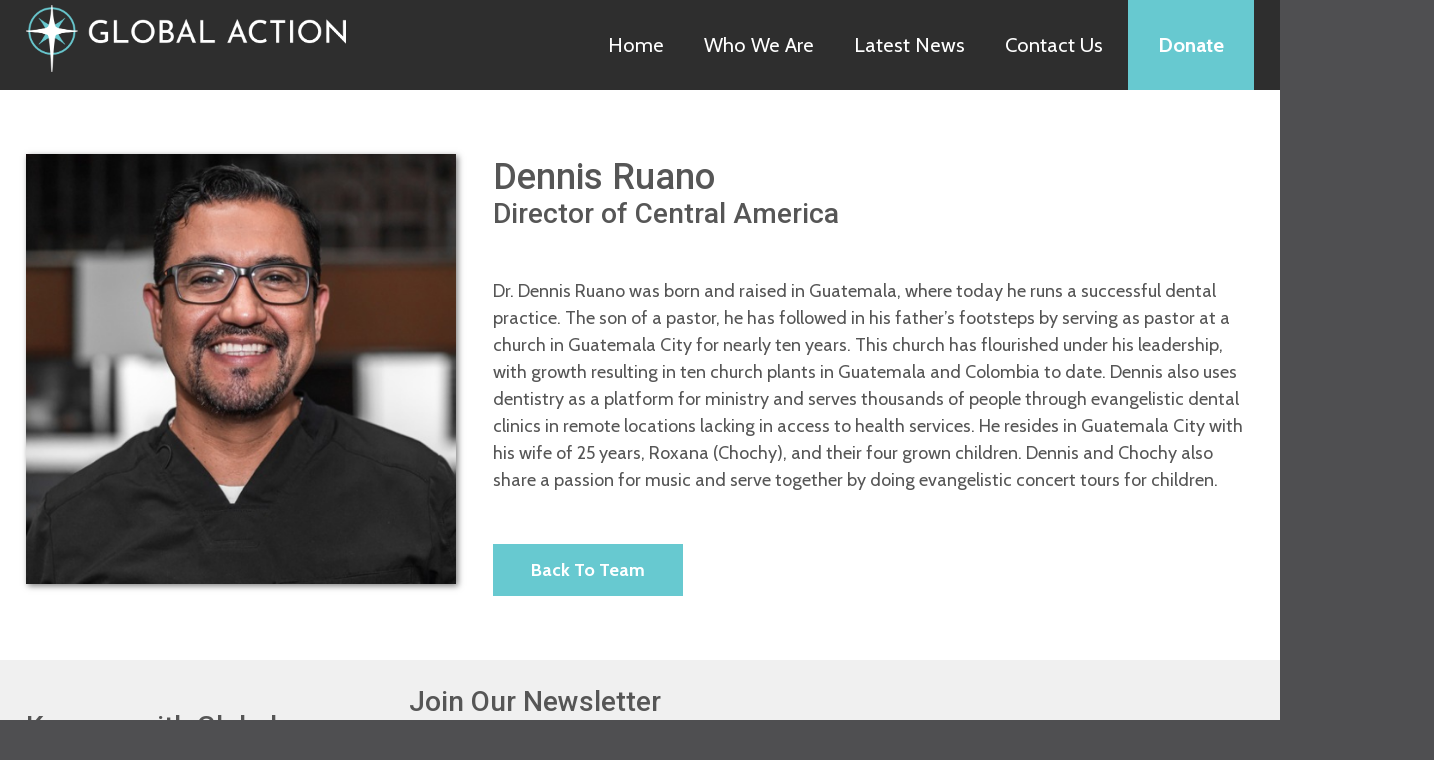

--- FILE ---
content_type: text/html; charset=UTF-8
request_url: https://www.globalaction.com/team-member/dennis-ruano/
body_size: 10864
content:
<!DOCTYPE HTML><html lang="en-US"><head> <script type='text/javascript'>var wp = {"siteURL":"https:\/\/www.globalaction.com","themeURL":"https:\/\/www.globalaction.com\/wp-content\/themes\/idea-globalaction","ajaxURL":"https:\/\/www.globalaction.com\/wp-admin\/admin-ajax.php"};</script> <meta name='robots' content='index, follow, max-image-preview:large, max-snippet:-1, max-video-preview:-1' /><meta http-equiv="content-type" content="text/html; charset=UTF-8"> <script type="text/javascript">/*  */
var gform;gform||(document.addEventListener("gform_main_scripts_loaded",function(){gform.scriptsLoaded=!0}),document.addEventListener("gform/theme/scripts_loaded",function(){gform.themeScriptsLoaded=!0}),window.addEventListener("DOMContentLoaded",function(){gform.domLoaded=!0}),gform={domLoaded:!1,scriptsLoaded:!1,themeScriptsLoaded:!1,isFormEditor:()=>"function"==typeof InitializeEditor,callIfLoaded:function(o){return!(!gform.domLoaded||!gform.scriptsLoaded||!gform.themeScriptsLoaded&&!gform.isFormEditor()||(gform.isFormEditor()&&console.warn("The use of gform.initializeOnLoaded() is deprecated in the form editor context and will be removed in Gravity Forms 3.1."),o(),0))},initializeOnLoaded:function(o){gform.callIfLoaded(o)||(document.addEventListener("gform_main_scripts_loaded",()=>{gform.scriptsLoaded=!0,gform.callIfLoaded(o)}),document.addEventListener("gform/theme/scripts_loaded",()=>{gform.themeScriptsLoaded=!0,gform.callIfLoaded(o)}),window.addEventListener("DOMContentLoaded",()=>{gform.domLoaded=!0,gform.callIfLoaded(o)}))},hooks:{action:{},filter:{}},addAction:function(o,r,e,t){gform.addHook("action",o,r,e,t)},addFilter:function(o,r,e,t){gform.addHook("filter",o,r,e,t)},doAction:function(o){gform.doHook("action",o,arguments)},applyFilters:function(o){return gform.doHook("filter",o,arguments)},removeAction:function(o,r){gform.removeHook("action",o,r)},removeFilter:function(o,r,e){gform.removeHook("filter",o,r,e)},addHook:function(o,r,e,t,n){null==gform.hooks[o][r]&&(gform.hooks[o][r]=[]);var d=gform.hooks[o][r];null==n&&(n=r+"_"+d.length),gform.hooks[o][r].push({tag:n,callable:e,priority:t=null==t?10:t})},doHook:function(r,o,e){var t;if(e=Array.prototype.slice.call(e,1),null!=gform.hooks[r][o]&&((o=gform.hooks[r][o]).sort(function(o,r){return o.priority-r.priority}),o.forEach(function(o){"function"!=typeof(t=o.callable)&&(t=window[t]),"action"==r?t.apply(null,e):e[0]=t.apply(null,e)})),"filter"==r)return e[0]},removeHook:function(o,r,t,n){var e;null!=gform.hooks[o][r]&&(e=(e=gform.hooks[o][r]).filter(function(o,r,e){return!!(null!=n&&n!=o.tag||null!=t&&t!=o.priority)}),gform.hooks[o][r]=e)}});
/*  */</script> <meta http-equiv="X-UA-Compatible" content="IE=edge"><meta name="format-detection" content="telephone=no"><meta name="viewport" content="width=device-width, maximum-scale=1, minimum-scale=1, initial-scale=1"><title>Dennis Ruano - Global Action</title><link rel="canonical" href="https://www.globalaction.com/team-member/dennis-ruano/" /><meta property="og:locale" content="en_US" /><meta property="og:type" content="article" /><meta property="og:title" content="Dennis Ruano - Global Action" /><meta property="og:description" content="Dr. Dennis Ruano was born and raised in Guatemala, where today he runs a successful dental practice. The son of a pastor, he has followed in his father&#8217;s footsteps by serving as pastor at a church in Guatemala City for..." /><meta property="og:url" content="https://www.globalaction.com/team-member/dennis-ruano/" /><meta property="og:site_name" content="Global Action" /><meta property="article:modified_time" content="2022-07-25T13:40:32+00:00" /><meta property="og:image" content="https://www.globalaction.com/wp-content/uploads/2022/07/Dr-Dennis-Ruano.png" /><meta property="og:image:width" content="500" /><meta property="og:image:height" content="500" /><meta property="og:image:type" content="image/png" /><meta name="twitter:card" content="summary_large_image" /><meta name="twitter:label1" content="Est. reading time" /><meta name="twitter:data1" content="1 minute" /> <script type="application/ld+json" class="yoast-schema-graph">{"@context":"https://schema.org","@graph":[{"@type":"WebPage","@id":"https://www.globalaction.com/team-member/dennis-ruano/","url":"https://www.globalaction.com/team-member/dennis-ruano/","name":"Dennis Ruano - Global Action","isPartOf":{"@id":"https://www.globalaction.com/#website"},"primaryImageOfPage":{"@id":"https://www.globalaction.com/team-member/dennis-ruano/#primaryimage"},"image":{"@id":"https://www.globalaction.com/team-member/dennis-ruano/#primaryimage"},"thumbnailUrl":"https://www.globalaction.com/wp-content/uploads/2022/07/Dr-Dennis-Ruano.png","datePublished":"2022-07-25T13:34:15+00:00","dateModified":"2022-07-25T13:40:32+00:00","breadcrumb":{"@id":"https://www.globalaction.com/team-member/dennis-ruano/#breadcrumb"},"inLanguage":"en-US","potentialAction":[{"@type":"ReadAction","target":["https://www.globalaction.com/team-member/dennis-ruano/"]}]},{"@type":"ImageObject","inLanguage":"en-US","@id":"https://www.globalaction.com/team-member/dennis-ruano/#primaryimage","url":"https://www.globalaction.com/wp-content/uploads/2022/07/Dr-Dennis-Ruano.png","contentUrl":"https://www.globalaction.com/wp-content/uploads/2022/07/Dr-Dennis-Ruano.png","width":500,"height":500,"caption":"Dr Dennis Ruano"},{"@type":"BreadcrumbList","@id":"https://www.globalaction.com/team-member/dennis-ruano/#breadcrumb","itemListElement":[{"@type":"ListItem","position":1,"name":"Home","item":"https://www.globalaction.com/"},{"@type":"ListItem","position":2,"name":"Dennis Ruano"}]},{"@type":"WebSite","@id":"https://www.globalaction.com/#website","url":"https://www.globalaction.com/","name":"Global Action","description":"","potentialAction":[{"@type":"SearchAction","target":{"@type":"EntryPoint","urlTemplate":"https://www.globalaction.com/?s={search_term_string}"},"query-input":{"@type":"PropertyValueSpecification","valueRequired":true,"valueName":"search_term_string"}}],"inLanguage":"en-US"}]}</script> <link rel='dns-prefetch' href='//fonts.googleapis.com' /><link rel="alternate" title="oEmbed (JSON)" type="application/json+oembed" href="https://www.globalaction.com/wp-json/oembed/1.0/embed?url=https%3A%2F%2Fwww.globalaction.com%2Fteam-member%2Fdennis-ruano%2F" /><link rel="alternate" title="oEmbed (XML)" type="text/xml+oembed" href="https://www.globalaction.com/wp-json/oembed/1.0/embed?url=https%3A%2F%2Fwww.globalaction.com%2Fteam-member%2Fdennis-ruano%2F&#038;format=xml" /><link rel="icon" href="https://www.globalaction.com/wp-content/themes/idea-globalaction/library/img/favicon.png" type="image/png"><style id='wp-img-auto-sizes-contain-inline-css' type='text/css'>img:is([sizes=auto i],[sizes^="auto," i]){contain-intrinsic-size:3000px 1500px}
/*# sourceURL=wp-img-auto-sizes-contain-inline-css */</style><link data-optimized="1" rel='stylesheet' id='ifw-animate-css' href='https://www.globalaction.com/wp-content/litespeed/css/24c11d357696dfb4703edaaf32cb7398.css?ver=9fbfc' type='text/css' media='all' /><link data-optimized="1" rel='stylesheet' id='wp-block-library-css' href='https://www.globalaction.com/wp-content/litespeed/css/48ede22084b0e046f1c70cf2e2d0f77e.css?ver=0ab45' type='text/css' media='all' /><style id='global-styles-inline-css' type='text/css'>:root{--wp--preset--aspect-ratio--square: 1;--wp--preset--aspect-ratio--4-3: 4/3;--wp--preset--aspect-ratio--3-4: 3/4;--wp--preset--aspect-ratio--3-2: 3/2;--wp--preset--aspect-ratio--2-3: 2/3;--wp--preset--aspect-ratio--16-9: 16/9;--wp--preset--aspect-ratio--9-16: 9/16;--wp--preset--color--black: #000000;--wp--preset--color--cyan-bluish-gray: #abb8c3;--wp--preset--color--white: #ffffff;--wp--preset--color--pale-pink: #f78da7;--wp--preset--color--vivid-red: #cf2e2e;--wp--preset--color--luminous-vivid-orange: #ff6900;--wp--preset--color--luminous-vivid-amber: #fcb900;--wp--preset--color--light-green-cyan: #7bdcb5;--wp--preset--color--vivid-green-cyan: #00d084;--wp--preset--color--pale-cyan-blue: #8ed1fc;--wp--preset--color--vivid-cyan-blue: #0693e3;--wp--preset--color--vivid-purple: #9b51e0;--wp--preset--gradient--vivid-cyan-blue-to-vivid-purple: linear-gradient(135deg,rgb(6,147,227) 0%,rgb(155,81,224) 100%);--wp--preset--gradient--light-green-cyan-to-vivid-green-cyan: linear-gradient(135deg,rgb(122,220,180) 0%,rgb(0,208,130) 100%);--wp--preset--gradient--luminous-vivid-amber-to-luminous-vivid-orange: linear-gradient(135deg,rgb(252,185,0) 0%,rgb(255,105,0) 100%);--wp--preset--gradient--luminous-vivid-orange-to-vivid-red: linear-gradient(135deg,rgb(255,105,0) 0%,rgb(207,46,46) 100%);--wp--preset--gradient--very-light-gray-to-cyan-bluish-gray: linear-gradient(135deg,rgb(238,238,238) 0%,rgb(169,184,195) 100%);--wp--preset--gradient--cool-to-warm-spectrum: linear-gradient(135deg,rgb(74,234,220) 0%,rgb(151,120,209) 20%,rgb(207,42,186) 40%,rgb(238,44,130) 60%,rgb(251,105,98) 80%,rgb(254,248,76) 100%);--wp--preset--gradient--blush-light-purple: linear-gradient(135deg,rgb(255,206,236) 0%,rgb(152,150,240) 100%);--wp--preset--gradient--blush-bordeaux: linear-gradient(135deg,rgb(254,205,165) 0%,rgb(254,45,45) 50%,rgb(107,0,62) 100%);--wp--preset--gradient--luminous-dusk: linear-gradient(135deg,rgb(255,203,112) 0%,rgb(199,81,192) 50%,rgb(65,88,208) 100%);--wp--preset--gradient--pale-ocean: linear-gradient(135deg,rgb(255,245,203) 0%,rgb(182,227,212) 50%,rgb(51,167,181) 100%);--wp--preset--gradient--electric-grass: linear-gradient(135deg,rgb(202,248,128) 0%,rgb(113,206,126) 100%);--wp--preset--gradient--midnight: linear-gradient(135deg,rgb(2,3,129) 0%,rgb(40,116,252) 100%);--wp--preset--font-size--small: 13px;--wp--preset--font-size--medium: 20px;--wp--preset--font-size--large: 36px;--wp--preset--font-size--x-large: 42px;--wp--preset--spacing--20: 0.44rem;--wp--preset--spacing--30: 0.67rem;--wp--preset--spacing--40: 1rem;--wp--preset--spacing--50: 1.5rem;--wp--preset--spacing--60: 2.25rem;--wp--preset--spacing--70: 3.38rem;--wp--preset--spacing--80: 5.06rem;--wp--preset--shadow--natural: 6px 6px 9px rgba(0, 0, 0, 0.2);--wp--preset--shadow--deep: 12px 12px 50px rgba(0, 0, 0, 0.4);--wp--preset--shadow--sharp: 6px 6px 0px rgba(0, 0, 0, 0.2);--wp--preset--shadow--outlined: 6px 6px 0px -3px rgb(255, 255, 255), 6px 6px rgb(0, 0, 0);--wp--preset--shadow--crisp: 6px 6px 0px rgb(0, 0, 0);}:where(.is-layout-flex){gap: 0.5em;}:where(.is-layout-grid){gap: 0.5em;}body .is-layout-flex{display: flex;}.is-layout-flex{flex-wrap: wrap;align-items: center;}.is-layout-flex > :is(*, div){margin: 0;}body .is-layout-grid{display: grid;}.is-layout-grid > :is(*, div){margin: 0;}:where(.wp-block-columns.is-layout-flex){gap: 2em;}:where(.wp-block-columns.is-layout-grid){gap: 2em;}:where(.wp-block-post-template.is-layout-flex){gap: 1.25em;}:where(.wp-block-post-template.is-layout-grid){gap: 1.25em;}.has-black-color{color: var(--wp--preset--color--black) !important;}.has-cyan-bluish-gray-color{color: var(--wp--preset--color--cyan-bluish-gray) !important;}.has-white-color{color: var(--wp--preset--color--white) !important;}.has-pale-pink-color{color: var(--wp--preset--color--pale-pink) !important;}.has-vivid-red-color{color: var(--wp--preset--color--vivid-red) !important;}.has-luminous-vivid-orange-color{color: var(--wp--preset--color--luminous-vivid-orange) !important;}.has-luminous-vivid-amber-color{color: var(--wp--preset--color--luminous-vivid-amber) !important;}.has-light-green-cyan-color{color: var(--wp--preset--color--light-green-cyan) !important;}.has-vivid-green-cyan-color{color: var(--wp--preset--color--vivid-green-cyan) !important;}.has-pale-cyan-blue-color{color: var(--wp--preset--color--pale-cyan-blue) !important;}.has-vivid-cyan-blue-color{color: var(--wp--preset--color--vivid-cyan-blue) !important;}.has-vivid-purple-color{color: var(--wp--preset--color--vivid-purple) !important;}.has-black-background-color{background-color: var(--wp--preset--color--black) !important;}.has-cyan-bluish-gray-background-color{background-color: var(--wp--preset--color--cyan-bluish-gray) !important;}.has-white-background-color{background-color: var(--wp--preset--color--white) !important;}.has-pale-pink-background-color{background-color: var(--wp--preset--color--pale-pink) !important;}.has-vivid-red-background-color{background-color: var(--wp--preset--color--vivid-red) !important;}.has-luminous-vivid-orange-background-color{background-color: var(--wp--preset--color--luminous-vivid-orange) !important;}.has-luminous-vivid-amber-background-color{background-color: var(--wp--preset--color--luminous-vivid-amber) !important;}.has-light-green-cyan-background-color{background-color: var(--wp--preset--color--light-green-cyan) !important;}.has-vivid-green-cyan-background-color{background-color: var(--wp--preset--color--vivid-green-cyan) !important;}.has-pale-cyan-blue-background-color{background-color: var(--wp--preset--color--pale-cyan-blue) !important;}.has-vivid-cyan-blue-background-color{background-color: var(--wp--preset--color--vivid-cyan-blue) !important;}.has-vivid-purple-background-color{background-color: var(--wp--preset--color--vivid-purple) !important;}.has-black-border-color{border-color: var(--wp--preset--color--black) !important;}.has-cyan-bluish-gray-border-color{border-color: var(--wp--preset--color--cyan-bluish-gray) !important;}.has-white-border-color{border-color: var(--wp--preset--color--white) !important;}.has-pale-pink-border-color{border-color: var(--wp--preset--color--pale-pink) !important;}.has-vivid-red-border-color{border-color: var(--wp--preset--color--vivid-red) !important;}.has-luminous-vivid-orange-border-color{border-color: var(--wp--preset--color--luminous-vivid-orange) !important;}.has-luminous-vivid-amber-border-color{border-color: var(--wp--preset--color--luminous-vivid-amber) !important;}.has-light-green-cyan-border-color{border-color: var(--wp--preset--color--light-green-cyan) !important;}.has-vivid-green-cyan-border-color{border-color: var(--wp--preset--color--vivid-green-cyan) !important;}.has-pale-cyan-blue-border-color{border-color: var(--wp--preset--color--pale-cyan-blue) !important;}.has-vivid-cyan-blue-border-color{border-color: var(--wp--preset--color--vivid-cyan-blue) !important;}.has-vivid-purple-border-color{border-color: var(--wp--preset--color--vivid-purple) !important;}.has-vivid-cyan-blue-to-vivid-purple-gradient-background{background: var(--wp--preset--gradient--vivid-cyan-blue-to-vivid-purple) !important;}.has-light-green-cyan-to-vivid-green-cyan-gradient-background{background: var(--wp--preset--gradient--light-green-cyan-to-vivid-green-cyan) !important;}.has-luminous-vivid-amber-to-luminous-vivid-orange-gradient-background{background: var(--wp--preset--gradient--luminous-vivid-amber-to-luminous-vivid-orange) !important;}.has-luminous-vivid-orange-to-vivid-red-gradient-background{background: var(--wp--preset--gradient--luminous-vivid-orange-to-vivid-red) !important;}.has-very-light-gray-to-cyan-bluish-gray-gradient-background{background: var(--wp--preset--gradient--very-light-gray-to-cyan-bluish-gray) !important;}.has-cool-to-warm-spectrum-gradient-background{background: var(--wp--preset--gradient--cool-to-warm-spectrum) !important;}.has-blush-light-purple-gradient-background{background: var(--wp--preset--gradient--blush-light-purple) !important;}.has-blush-bordeaux-gradient-background{background: var(--wp--preset--gradient--blush-bordeaux) !important;}.has-luminous-dusk-gradient-background{background: var(--wp--preset--gradient--luminous-dusk) !important;}.has-pale-ocean-gradient-background{background: var(--wp--preset--gradient--pale-ocean) !important;}.has-electric-grass-gradient-background{background: var(--wp--preset--gradient--electric-grass) !important;}.has-midnight-gradient-background{background: var(--wp--preset--gradient--midnight) !important;}.has-small-font-size{font-size: var(--wp--preset--font-size--small) !important;}.has-medium-font-size{font-size: var(--wp--preset--font-size--medium) !important;}.has-large-font-size{font-size: var(--wp--preset--font-size--large) !important;}.has-x-large-font-size{font-size: var(--wp--preset--font-size--x-large) !important;}
/*# sourceURL=global-styles-inline-css */</style><style id='classic-theme-styles-inline-css' type='text/css'>/*! This file is auto-generated */
.wp-block-button__link{color:#fff;background-color:#32373c;border-radius:9999px;box-shadow:none;text-decoration:none;padding:calc(.667em + 2px) calc(1.333em + 2px);font-size:1.125em}.wp-block-file__button{background:#32373c;color:#fff;text-decoration:none}
/*# sourceURL=/wp-includes/css/classic-themes.min.css */</style><link rel='stylesheet' id='google-fonts-css' href='//fonts.googleapis.com/css?family=Roboto%3A300%2C400%2C500%2C700%7CCabin%3A400%2C700&#038;ver=6.9' type='text/css' media='all' /><link data-optimized="1" rel='stylesheet' id='style-css' href='https://www.globalaction.com/wp-content/litespeed/css/5b6526af691cfef7557638dd01ae7710.css?ver=a3e74' type='text/css' media='all' /><link data-optimized="1" rel='stylesheet' id='wp-block-paragraph-css' href='https://www.globalaction.com/wp-content/litespeed/css/006cbdeda23dae61b4ba2e2f6236fb17.css?ver=05f0f' type='text/css' media='all' /> <script type="text/javascript" src="https://www.globalaction.com/wp-includes/js/jquery/jquery.js" id="jquery-js"></script> <link rel="https://api.w.org/" href="https://www.globalaction.com/wp-json/" /><link rel="alternate" title="JSON" type="application/json" href="https://www.globalaction.com/wp-json/wp/v2/team_member/3346" /> <script type="text/javascript">function powerpress_pinw(pinw_url){window.open(pinw_url, 'PowerPressPlayer','toolbar=0,status=0,resizable=1,width=460,height=320');	return false;}
                //-->

                // tabnab protection
                window.addEventListener('load', function () {
                    // make all links have rel="noopener noreferrer"
                    document.querySelectorAll('a[target="_blank"]').forEach(link => {
                        link.setAttribute('rel', 'noopener noreferrer');
                    });
                });</script> <meta name="generator" content="Powered by WPBakery Page Builder - drag and drop page builder for WordPress."/>
 <script async src="https://www.googletagmanager.com/gtag/js?id=UA-27205576-76"></script> <script>window.dataLayer = window.dataLayer || [];
  function gtag(){dataLayer.push(arguments);}
  gtag('js', new Date());

  gtag('config', 'UA-27205576-76');</script>  <script async src="https://www.googletagmanager.com/gtag/js?id=G-T6MRK5K4RN"></script> <script>window.dataLayer = window.dataLayer || [];
  function gtag(){dataLayer.push(arguments);}
  gtag('js', new Date());

  gtag('config', 'G-T6MRK5K4RN');</script> <style type="text/css" id="wp-custom-css">.locations-ctr .ctr .location-nav .loc-nav-ctr .loc-nav {
    margin: 0 1% !important;
}

.locations-ctr .ctr .location-nav .loc-nav-ctr .loc-nav {
    font-size: 1.15em;
}

#gform_wrapper_6 .gform_title {
	margin-bottom: 0;
}

#hdr .ctr .hdr-wrapper #logo img {
	max-width: 320px;
	top: 5px;
}</style><noscript><style>.wpb_animate_when_almost_visible { opacity: 1; }</style></noscript></head><body class="wp-singular team_member-template-default single single-team_member postid-3346 wp-theme-idea-framework wp-child-theme-idea-globalaction wpb-js-composer js-comp-ver-6.1 vc_responsive"><section id="hdr"><div class="ctr"><div class="hdr-wrapper">
<a href="https://www.globalaction.com" title="Global Action" id="logo">
<img src="https://www.globalaction.com/wp-content/themes/idea-globalaction/library/img/logo.png" alt="Global Action" width="475" height="98.7109375">
</a><ul id="main-menu"><li><a href="https://www.globalaction.com/">Home</a></li><li class="has-sub-menu"><a href="https://www.globalaction.com/who-we-are/">Who We Are</a><ul class="sub-menu"><li><a href="http://www.globalaction.com/who-we-are">Our Mission</a></li><li><a href="https://www.globalaction.com/who-we-are/our-team/">Our Team</a></li><li><a href="https://www.globalaction.com/what-we-do/">Our Strategy</a></li><li><a href="https://www.globalaction.com/foundations-modules/">Our Program</a></li></ul></li><li class="current_page_parent has-sub-menu"><a href="https://www.globalaction.com/what-we-do/news/">Latest News</a><ul class="sub-menu"><li class="current_page_parent"><a href="https://www.globalaction.com/what-we-do/news/">Blog</a></li><li><a href="https://www.globalaction.com/what-we-do/news/global-scholars-program/">Global Scholars Program</a></li><li><a href="https://www.globalaction.com/video-collection-25-years/">Celebrating 25 Years of Equipping Leaders!</a></li><li><a href="https://www.globalaction.com/emergency-aid-for-ukraine/">Ukraine Emergency Response</a></li></ul></li><li class="has-sub-menu"><a href="https://www.globalaction.com/get-involved/contact/">Contact Us</a><ul class="sub-menu"><li><a href="https://www.globalaction.com/get-involved/contact/">Contact</a></li><li><a href="https://www.globalaction.com/sign-up-for-email-newsletter/">Newsletter Sign-Up</a></li><li><a href="https://www.globalaction.com/get-involved/contact/faculty/">Faculty Log-In</a></li><li><a href="https://www.globalaction.com/get-involved/">Get Involved</a><ul class="sub-menu"><li><a href="https://www.globalaction.com/get-involved/individuals/">Individuals</a></li><li><a href="https://www.globalaction.com/get-involved/churches/">Churches</a></li><li><a href="https://www.globalaction.com/get-involved/foundations/">Foundations</a></li></ul></li><li><a href="https://www.globalaction.com/get-involved/recommended-resources/">Recommended Resources</a></li><li><a href="https://www.globalaction.com/donation-methods/">Donation Methods</a></li></ul></li><li class="nav-btn"><a target="_blank" href="https://globalaction.givingfuel.com/donate">Donate</a></li></ul></div></div></section><main id="page"><div class="ctr"><div id="team-member"><figure class="member-image">
<img src="https://www.globalaction.com/wp-content/uploads/2022/07/Dr-Dennis-Ruano.png" alt="Dr Dennis Ruano" height="500" width="500"></figure><div class="member-content"><h1 class="member-name ">
Dennis Ruano</h1><span class="member-title">Director of Central America</span><p>Dr. Dennis Ruano was born and raised in Guatemala, where today he runs a successful dental practice. The son of a pastor, he has followed in his father&#8217;s footsteps by serving as pastor at a church in Guatemala City for nearly ten years. This church has flourished under his leadership, with growth resulting in ten church plants in Guatemala and Colombia to date. Dennis also uses dentistry as a platform for ministry and serves thousands of people through evangelistic dental clinics in remote locations lacking in access to health services. He resides in Guatemala City with his wife of 25 years, Roxana (Chochy), and their four grown children. Dennis and Chochy also share a passion for music and serve together by doing evangelistic concert tours for children.</p><div class="btn-ctr">
<a href="https://www.globalaction.com/who-we-are/our-team/" class="btn">Back To Team</a></div></div></div></div></main><section class="newsletter"><div class="ctr"><div class="newsletter-row"><div class="newsletter-info"><h2 class="newsletter-title">
Keep up with Global Action!</h2></div><div class="newsletter-form"><div class='gf_browser_unknown gform_wrapper gform_legacy_markup_wrapper gform-theme--no-framework' data-form-theme='legacy' data-form-index='0' id='gform_wrapper_6' ><div class='gform_heading'><h3 class="gform_title">Join Our Newsletter</h3></div><form method='post' enctype='multipart/form-data'  id='gform_6'  action='/team-member/dennis-ruano/' data-formid='6' novalidate><div class='gform-body gform_body'><ul id='gform_fields_6' class='gform_fields top_label form_sublabel_below description_below validation_below'><li id="field_6_4" class="gfield gfield--type-honeypot gform_validation_container field_sublabel_below gfield--has-description field_description_below field_validation_below gfield_visibility_visible"  ><label class='gfield_label gform-field-label' for='input_6_4'>URL</label><div class='ginput_container'><input name='input_4' id='input_6_4' type='text' value='' autocomplete='new-password'/></div><div class='gfield_description' id='gfield_description_6_4'>This field is for validation purposes and should be left unchanged.</div></li><li id="field_6_2" class="gfield gfield--type-text field_sublabel_below gfield--no-description field_description_below hidden_label field_validation_below gfield_visibility_visible"  ><label class='gfield_label gform-field-label' for='input_6_2'>First Name</label><div class='ginput_container ginput_container_text'><input name='input_2' id='input_6_2' type='text' value='' class='medium'    placeholder='First Name'  aria-invalid="false"   /></div></li><li id="field_6_3" class="gfield gfield--type-text field_sublabel_below gfield--no-description field_description_below hidden_label field_validation_below gfield_visibility_visible"  ><label class='gfield_label gform-field-label' for='input_6_3'>Last Name</label><div class='ginput_container ginput_container_text'><input name='input_3' id='input_6_3' type='text' value='' class='medium'    placeholder='Last Name'  aria-invalid="false"   /></div></li><li id="field_6_1" class="gfield gfield--type-email gfield_contains_required field_sublabel_below gfield--no-description field_description_below hidden_label field_validation_below gfield_visibility_visible"  ><label class='gfield_label gform-field-label' for='input_6_1'>Email<span class="gfield_required"><span class="gfield_required gfield_required_asterisk">*</span></span></label><div class='ginput_container ginput_container_email'>
<input name='input_1' id='input_6_1' type='email' value='' class='large'   placeholder='Email Address' aria-required="true" aria-invalid="false"  /></div></li></ul></div><div class='gform-footer gform_footer top_label'> <input type='submit' id='gform_submit_button_6' class='gform_button button' onclick='gform.submission.handleButtonClick(this);' data-submission-type='submit' value='&gt;'  />
<input type='hidden' class='gform_hidden' name='gform_submission_method' data-js='gform_submission_method_6' value='postback' />
<input type='hidden' class='gform_hidden' name='gform_theme' data-js='gform_theme_6' id='gform_theme_6' value='legacy' />
<input type='hidden' class='gform_hidden' name='gform_style_settings' data-js='gform_style_settings_6' id='gform_style_settings_6' value='[]' />
<input type='hidden' class='gform_hidden' name='is_submit_6' value='1' />
<input type='hidden' class='gform_hidden' name='gform_submit' value='6' />
<input type='hidden' class='gform_hidden' name='gform_unique_id' value='' />
<input type='hidden' class='gform_hidden' name='state_6' value='WyJbXSIsIjFhY2U1NWIxY2IyNDM3Yjc2MDQxY2U5NzczYzYxZWRmIl0=' />
<input type='hidden' autocomplete='off' class='gform_hidden' name='gform_target_page_number_6' id='gform_target_page_number_6' value='0' />
<input type='hidden' autocomplete='off' class='gform_hidden' name='gform_source_page_number_6' id='gform_source_page_number_6' value='1' />
<input type='hidden' name='gform_field_values' value='' /></div></form></div><script type="text/javascript">/*  */
 gform.initializeOnLoaded( function() {gformInitSpinner( 6, 'https://www.globalaction.com/wp-content/plugins/gravityforms/images/spinner.svg', true );jQuery('#gform_ajax_frame_6').on('load',function(){var contents = jQuery(this).contents().find('*').html();var is_postback = contents.indexOf('GF_AJAX_POSTBACK') >= 0;if(!is_postback){return;}var form_content = jQuery(this).contents().find('#gform_wrapper_6');var is_confirmation = jQuery(this).contents().find('#gform_confirmation_wrapper_6').length > 0;var is_redirect = contents.indexOf('gformRedirect(){') >= 0;var is_form = form_content.length > 0 && ! is_redirect && ! is_confirmation;var mt = parseInt(jQuery('html').css('margin-top'), 10) + parseInt(jQuery('body').css('margin-top'), 10) + 100;if(is_form){jQuery('#gform_wrapper_6').html(form_content.html());if(form_content.hasClass('gform_validation_error')){jQuery('#gform_wrapper_6').addClass('gform_validation_error');} else {jQuery('#gform_wrapper_6').removeClass('gform_validation_error');}setTimeout( function() { /* delay the scroll by 50 milliseconds to fix a bug in chrome */  }, 50 );if(window['gformInitDatepicker']) {gformInitDatepicker();}if(window['gformInitPriceFields']) {gformInitPriceFields();}var current_page = jQuery('#gform_source_page_number_6').val();gformInitSpinner( 6, 'https://www.globalaction.com/wp-content/plugins/gravityforms/images/spinner.svg', true );jQuery(document).trigger('gform_page_loaded', [6, current_page]);window['gf_submitting_6'] = false;}else if(!is_redirect){var confirmation_content = jQuery(this).contents().find('.GF_AJAX_POSTBACK').html();if(!confirmation_content){confirmation_content = contents;}jQuery('#gform_wrapper_6').replaceWith(confirmation_content);jQuery(document).trigger('gform_confirmation_loaded', [6]);window['gf_submitting_6'] = false;wp.a11y.speak(jQuery('#gform_confirmation_message_6').text());}else{jQuery('#gform_6').append(contents);if(window['gformRedirect']) {gformRedirect();}}jQuery(document).trigger("gform_pre_post_render", [{ formId: "6", currentPage: "current_page", abort: function() { this.preventDefault(); } }]);        if (event && event.defaultPrevented) {                return;        }        const gformWrapperDiv = document.getElementById( "gform_wrapper_6" );        if ( gformWrapperDiv ) {            const visibilitySpan = document.createElement( "span" );            visibilitySpan.id = "gform_visibility_test_6";            gformWrapperDiv.insertAdjacentElement( "afterend", visibilitySpan );        }        const visibilityTestDiv = document.getElementById( "gform_visibility_test_6" );        let postRenderFired = false;        function triggerPostRender() {            if ( postRenderFired ) {                return;            }            postRenderFired = true;            gform.core.triggerPostRenderEvents( 6, current_page );            if ( visibilityTestDiv ) {                visibilityTestDiv.parentNode.removeChild( visibilityTestDiv );            }        }        function debounce( func, wait, immediate ) {            var timeout;            return function() {                var context = this, args = arguments;                var later = function() {                    timeout = null;                    if ( !immediate ) func.apply( context, args );                };                var callNow = immediate && !timeout;                clearTimeout( timeout );                timeout = setTimeout( later, wait );                if ( callNow ) func.apply( context, args );            };        }        const debouncedTriggerPostRender = debounce( function() {            triggerPostRender();        }, 200 );        if ( visibilityTestDiv && visibilityTestDiv.offsetParent === null ) {            const observer = new MutationObserver( ( mutations ) => {                mutations.forEach( ( mutation ) => {                    if ( mutation.type === 'attributes' && visibilityTestDiv.offsetParent !== null ) {                        debouncedTriggerPostRender();                        observer.disconnect();                    }                });            });            observer.observe( document.body, {                attributes: true,                childList: false,                subtree: true,                attributeFilter: [ 'style', 'class' ],            });        } else {            triggerPostRender();        }    } );} ); 
/*  */</script> </div></div></div></section><section id="ftr"><div class="ctr"><div class="ftr-wrapper"><ul id="footer-menu"><li class="no-click has-sub-menu"><a href="#">Help Make A Difference</a><ul class="sub-menu"><li><a href="https://www.globalaction.com/get-involved/">Get Involved</a></li><li><a target="_blank" href="https://globalaction.givingfuel.com/donate">Donate</a></li></ul></li></ul><div class="social-icons">
<a href="https://www.facebook.com/globalaction" title="Facebook" class="facebook" target="_blank">
<i class="fab fa-facebook-f" aria-hidden="true"></i>    </a>
<a href="https://www.instagram.com/globalaction.us/" title="Instagram" class="instagram" target="_blank">
<i class="fab fa-instagram" aria-hidden="true"></i>    </a>
<a href="https://www.youtube.com/user/makedisciplesnow" title="Youtube" class="youtube" target="_blank">
<i class="fab fa-youtube" aria-hidden="true"></i>    </a></div><div class="ftr-alt-menu"><ul id="footer-menu-alt"><li><a href="https://www.globalaction.com/get-involved/contact/">Contact</a></li><li><a href="https://www.globalaction.com/who-we-are/financials/">Financials</a></li><li><a href="https://www.globalaction.com/site-map/">Sitemap</a></li><li><a rel="privacy-policy" href="https://www.globalaction.com/privacy-policy/">Privacy Policy</a></li><li><a href="https://www.globalaction.com/update-contact/">Update Your Contact Information</a></li><li><a target="_blank" href="https://login.microsoftonline.com/common/oauth2/authorize?client_id=4345a7b9-9a63-4910-a426-35363201d503&#038;response_mode=form_post&#038;response_type=code+id_token&#038;scope=openid+profile&#038;state=OpenIdConnect.AuthenticationProperties%3dMhvcjjnsn4aqS8KtyDYBgnBOU4DJvOv2BC5jCOohD_w81Jg9lvyx5JNrYz8nBXR4gH40DGYzrbVJY57tDMDUXffFPDzxtnDMb10c9lPn1_slamiDvppx-TWPFeyHISMU&#038;nonce=636734127469700277.MTQ3YTRkZGQtNWVjMC00NGI3LTk0ZDEtMDg3Y2I1YTkzZjAwYjgzNjUxZmUtNGRiOS00ZTEzLWIwMWYtNTg3NWFhYzYzZjVl&#038;redirect_uri=https%3a%2f%2fwww.office.com%2f&#038;ui_locales=en-US&#038;mkt=en-US&#038;client-request-id=dfd2a93f-3b72-495e-a62d-5ae6cf78326b&#038;sso_reload=true">Staff Webmail</a></li><li><a href="https://www.globalaction.com/get-involved/contact/faculty/">Faculty Log-In</a></li></ul></div></div><div class="copyright"></div></div></section> <script type="speculationrules">{"prefetch":[{"source":"document","where":{"and":[{"href_matches":"/*"},{"not":{"href_matches":["/wp-*.php","/wp-admin/*","/wp-content/uploads/*","/wp-content/*","/wp-content/plugins/*","/wp-content/themes/idea-globalaction/*","/wp-content/themes/idea-framework/*","/*\\?(.+)"]}},{"not":{"selector_matches":"a[rel~=\"nofollow\"]"}},{"not":{"selector_matches":".no-prefetch, .no-prefetch a"}}]},"eagerness":"conservative"}]}</script> <script type="text/javascript" src="https://www.globalaction.com/wp-content/themes/idea-framework/addons/animations/js/jquery.inview.min.js" id="jquery-inview-js"></script> <script type="text/javascript" src="https://www.globalaction.com/wp-content/themes/idea-framework/library/js/slick.min.js?ver=6.9" id="ifw-slick-js"></script> <script type="text/javascript" src="https://www.globalaction.com/wp-content/themes/idea-framework/addons/animations/js/slick-animation.min.js" id="jquery-slick-animation-js"></script> <script type="text/javascript" src="https://www.globalaction.com/wp-content/themes/idea-framework/addons/animations/js/animate.js" id="ifw-animate-js"></script> <script type="text/javascript" src="https://www.globalaction.com/wp-content/themes/idea-framework/library/js/masonry.min.js?ver=6.9" id="ifw-masonry-js"></script> <script type="text/javascript" src="https://www.globalaction.com/wp-content/themes/idea-framework/library/js/jquery.scrollto.js?ver=6.9" id="ifw-scrollto-js"></script> <script type="text/javascript" src="https://www.globalaction.com/wp-content/themes/idea-framework/library/js/jquery.heightEQ.min.js?ver=6.9" id="ifw-height-eq-js"></script> <script type="text/javascript" src="https://www.globalaction.com/wp-content/themes/idea-framework/library/js/jquery.fancybox.pack.js?ver=6.9" id="ifw-fancybox-js"></script> <script type="text/javascript" src="https://www.globalaction.com/wp-content/themes/idea-framework/library/js/jquery.fancybox-media.js?ver=6.9" id="ifw-fancybox-media-js"></script> <script type="text/javascript" src="https://www.globalaction.com/wp-content/themes/idea-framework/library/js/jquery.loading.js?ver=6.9" id="ifw-loading-js"></script> <script type="text/javascript" src="https://www.globalaction.com/wp-content/themes/idea-framework/library/js/jquery.stickify.js?ver=6.9" id="ifw-stickify-js"></script> <script type="text/javascript" src="https://www.globalaction.com/wp-content/themes/idea-framework/library/js/jquery.tabs.js?ver=6.9" id="ifw-tabs-js"></script> <script type="text/javascript" src="https://www.globalaction.com/wp-content/themes/idea-framework/library/js/jquery.jqoordion.js?ver=6.9" id="ifw-jqoordion-js"></script> <script type="text/javascript" src="https://www.globalaction.com/wp-content/themes/idea-framework/library/js/page-slider.js?ver=6.9" id="ifw-page-slider-js"></script> <script type="text/javascript" src="https://www.globalaction.com/wp-content/themes/idea-globalaction/library/js/global.js?ver=6.9" id="ifw-global-js"></script> <script type="text/javascript" src="https://www.globalaction.com/wp-includes/js/dist/dom-ready.min.js?ver=f77871ff7694fffea381" id="wp-dom-ready-js"></script> <script type="text/javascript" src="https://www.globalaction.com/wp-includes/js/dist/hooks.min.js?ver=dd5603f07f9220ed27f1" id="wp-hooks-js"></script> <script type="text/javascript" src="https://www.globalaction.com/wp-includes/js/dist/i18n.min.js?ver=c26c3dc7bed366793375" id="wp-i18n-js"></script> <script type="text/javascript" id="wp-i18n-js-after">/*  */
wp.i18n.setLocaleData( { 'text direction\u0004ltr': [ 'ltr' ] } );
//# sourceURL=wp-i18n-js-after
/*  */</script> <script type="text/javascript" src="https://www.globalaction.com/wp-includes/js/dist/a11y.min.js?ver=cb460b4676c94bd228ed" id="wp-a11y-js"></script> <script type="text/javascript" defer='defer' src="https://www.globalaction.com/wp-content/plugins/gravityforms/js/jquery.json.min.js?ver=2.9.25" id="gform_json-js"></script> <script type="text/javascript" id="gform_gravityforms-js-extra">/*  */
var gform_i18n = {"datepicker":{"days":{"monday":"Mo","tuesday":"Tu","wednesday":"We","thursday":"Th","friday":"Fr","saturday":"Sa","sunday":"Su"},"months":{"january":"January","february":"February","march":"March","april":"April","may":"May","june":"June","july":"July","august":"August","september":"September","october":"October","november":"November","december":"December"},"firstDay":0,"iconText":"Select date"}};
var gf_legacy_multi = [];
var gform_gravityforms = {"strings":{"invalid_file_extension":"This type of file is not allowed. Must be one of the following:","delete_file":"Delete this file","in_progress":"in progress","file_exceeds_limit":"File exceeds size limit","illegal_extension":"This type of file is not allowed.","max_reached":"Maximum number of files reached","unknown_error":"There was a problem while saving the file on the server","currently_uploading":"Please wait for the uploading to complete","cancel":"Cancel","cancel_upload":"Cancel this upload","cancelled":"Cancelled","error":"Error","message":"Message"},"vars":{"images_url":"https://www.globalaction.com/wp-content/plugins/gravityforms/images"}};
var gf_global = {"gf_currency_config":{"name":"U.S. Dollar","symbol_left":"$","symbol_right":"","symbol_padding":"","thousand_separator":",","decimal_separator":".","decimals":2,"code":"USD"},"base_url":"https://www.globalaction.com/wp-content/plugins/gravityforms","number_formats":[],"spinnerUrl":"https://www.globalaction.com/wp-content/plugins/gravityforms/images/spinner.svg","version_hash":"99e2383941244bbb32cb60ee8f4483f7","strings":{"newRowAdded":"New row added.","rowRemoved":"Row removed","formSaved":"The form has been saved.  The content contains the link to return and complete the form."}};
//# sourceURL=gform_gravityforms-js-extra
/*  */</script> <script type="text/javascript" defer='defer' src="https://www.globalaction.com/wp-content/plugins/gravityforms/js/gravityforms.min.js?ver=2.9.25" id="gform_gravityforms-js"></script> <script type="text/javascript" defer='defer' src="https://www.globalaction.com/wp-content/plugins/gravityforms/js/placeholders.jquery.min.js?ver=2.9.25" id="gform_placeholder-js"></script> <script type="text/javascript" defer='defer' src="https://www.globalaction.com/wp-content/plugins/gravityforms/assets/js/dist/utils.min.js?ver=48a3755090e76a154853db28fc254681" id="gform_gravityforms_utils-js"></script> <script type="text/javascript" defer='defer' src="https://www.globalaction.com/wp-content/plugins/gravityforms/assets/js/dist/vendor-theme.min.js?ver=4f8b3915c1c1e1a6800825abd64b03cb" id="gform_gravityforms_theme_vendors-js"></script> <script type="text/javascript" id="gform_gravityforms_theme-js-extra">/*  */
var gform_theme_config = {"common":{"form":{"honeypot":{"version_hash":"99e2383941244bbb32cb60ee8f4483f7"},"ajax":{"ajaxurl":"https://www.globalaction.com/wp-admin/admin-ajax.php","ajax_submission_nonce":"7d0c4fbe81","i18n":{"step_announcement":"Step %1$s of %2$s, %3$s","unknown_error":"There was an unknown error processing your request. Please try again."}}}},"hmr_dev":"","public_path":"https://www.globalaction.com/wp-content/plugins/gravityforms/assets/js/dist/","config_nonce":"ccd66cf608"};
//# sourceURL=gform_gravityforms_theme-js-extra
/*  */</script> <script type="text/javascript" defer='defer' src="https://www.globalaction.com/wp-content/plugins/gravityforms/assets/js/dist/scripts-theme.min.js?ver=244d9e312b90e462b62b2d9b9d415753" id="gform_gravityforms_theme-js"></script> <script type="text/javascript">/*  */
 gform.initializeOnLoaded( function() { jQuery(document).on('gform_post_render', function(event, formId, currentPage){if(formId == 6) {if(typeof Placeholders != 'undefined'){
                        Placeholders.enable();
                    }} } );jQuery(document).on('gform_post_conditional_logic', function(event, formId, fields, isInit){} ) } ); 
/*  */</script> <script type="text/javascript">/*  */
 gform.initializeOnLoaded( function() {jQuery(document).trigger("gform_pre_post_render", [{ formId: "6", currentPage: "1", abort: function() { this.preventDefault(); } }]);        if (event && event.defaultPrevented) {                return;        }        const gformWrapperDiv = document.getElementById( "gform_wrapper_6" );        if ( gformWrapperDiv ) {            const visibilitySpan = document.createElement( "span" );            visibilitySpan.id = "gform_visibility_test_6";            gformWrapperDiv.insertAdjacentElement( "afterend", visibilitySpan );        }        const visibilityTestDiv = document.getElementById( "gform_visibility_test_6" );        let postRenderFired = false;        function triggerPostRender() {            if ( postRenderFired ) {                return;            }            postRenderFired = true;            gform.core.triggerPostRenderEvents( 6, 1 );            if ( visibilityTestDiv ) {                visibilityTestDiv.parentNode.removeChild( visibilityTestDiv );            }        }        function debounce( func, wait, immediate ) {            var timeout;            return function() {                var context = this, args = arguments;                var later = function() {                    timeout = null;                    if ( !immediate ) func.apply( context, args );                };                var callNow = immediate && !timeout;                clearTimeout( timeout );                timeout = setTimeout( later, wait );                if ( callNow ) func.apply( context, args );            };        }        const debouncedTriggerPostRender = debounce( function() {            triggerPostRender();        }, 200 );        if ( visibilityTestDiv && visibilityTestDiv.offsetParent === null ) {            const observer = new MutationObserver( ( mutations ) => {                mutations.forEach( ( mutation ) => {                    if ( mutation.type === 'attributes' && visibilityTestDiv.offsetParent !== null ) {                        debouncedTriggerPostRender();                        observer.disconnect();                    }                });            });            observer.observe( document.body, {                attributes: true,                childList: false,                subtree: true,                attributeFilter: [ 'style', 'class' ],            });        } else {            triggerPostRender();        }    } ); 
/*  */</script> </body></html>
<!-- Page optimized by LiteSpeed Cache @2026-01-19 22:30:36 -->

<!-- Page cached by LiteSpeed Cache 7.7 on 2026-01-19 22:30:35 -->

--- FILE ---
content_type: text/css
request_url: https://www.globalaction.com/wp-content/litespeed/css/5b6526af691cfef7557638dd01ae7710.css?ver=a3e74
body_size: 30719
content:
/*!
Theme Name: Global Action Theme
Theme URI: http://www.ideamktg.com
Template: idea-framework
Author: Idea Marketing Group
Author URI: http://www.ideamktg.com
Description:
Version: 1
License: GNU General Public License v2 or later
License URI: http://www.gnu.org/licenses/gpl-3.0.html
Tags: featured-images, fluid-layout, responsive-layout
Text Domain: ideafw
Domain Path: /languages
*/.fa,.fas,.far,.fal,.fab{-moz-osx-font-smoothing:grayscale;-webkit-font-smoothing:antialiased;display:inline-block;font-style:normal;font-variant:normal;text-rendering:auto;line-height:1}.fa-lg{font-size:1.33333em;line-height:.75em;vertical-align:-.0667em}.fa-xs{font-size:.75em}.fa-sm{font-size:.875em}.fa-1x{font-size:1em}.fa-2x{font-size:2em}.fa-3x{font-size:3em}.fa-4x{font-size:4em}.fa-5x{font-size:5em}.fa-6x{font-size:6em}.fa-7x{font-size:7em}.fa-8x{font-size:8em}.fa-9x{font-size:9em}.fa-10x{font-size:10em}.fa-fw{text-align:center;width:1.25em}.fa-ul{list-style-type:none;margin-left:2.5em;padding-left:0}.fa-ul>li{position:relative}.fa-li{left:-2em;position:absolute;text-align:center;width:2em;line-height:inherit}.fa-border{border:solid .08em #eee;border-radius:.1em;padding:.2em .25em .15em}.fa-pull-left{float:left}.fa-pull-right{float:right}.fa.fa-pull-left,.fas.fa-pull-left,.far.fa-pull-left,.fal.fa-pull-left,.fab.fa-pull-left{margin-right:.3em}.fa.fa-pull-right,.fas.fa-pull-right,.far.fa-pull-right,.fal.fa-pull-right,.fab.fa-pull-right{margin-left:.3em}.fa-spin{animation:fa-spin 2s infinite linear}.fa-pulse{animation:fa-spin 1s infinite steps(8)}@keyframes fa-spin{0%{transform:rotate(0deg)}100%{transform:rotate(360deg)}}.fa-rotate-90{-ms-filter:"progid:DXImageTransform.Microsoft.BasicImage(rotation=1)";transform:rotate(90deg)}.fa-rotate-180{-ms-filter:"progid:DXImageTransform.Microsoft.BasicImage(rotation=2)";transform:rotate(180deg)}.fa-rotate-270{-ms-filter:"progid:DXImageTransform.Microsoft.BasicImage(rotation=3)";transform:rotate(270deg)}.fa-flip-horizontal{-ms-filter:"progid:DXImageTransform.Microsoft.BasicImage(rotation=0, mirror=1)";transform:scale(-1,1)}.fa-flip-vertical{-ms-filter:"progid:DXImageTransform.Microsoft.BasicImage(rotation=2, mirror=1)";transform:scale(1,-1)}.fa-flip-horizontal.fa-flip-vertical{-ms-filter:"progid:DXImageTransform.Microsoft.BasicImage(rotation=2, mirror=1)";transform:scale(-1,-1)}:root .fa-rotate-90,:root .fa-rotate-180,:root .fa-rotate-270,:root .fa-flip-horizontal,:root .fa-flip-vertical{filter:none}.fa-stack{display:inline-block;height:2em;line-height:2em;position:relative;vertical-align:middle;width:2.5em}.fa-stack-1x,.fa-stack-2x{left:0;position:absolute;text-align:center;width:100%}.fa-stack-1x{line-height:inherit}.fa-stack-2x{font-size:2em}.fa-inverse{color:#fff}.fa-500px:before{content:"\f26e"}.fa-accessible-icon:before{content:"\f368"}.fa-accusoft:before{content:"\f369"}.fa-acquisitions-incorporated:before{content:"\f6af"}.fa-ad:before{content:"\f641"}.fa-address-book:before{content:"\f2b9"}.fa-address-card:before{content:"\f2bb"}.fa-adjust:before{content:"\f042"}.fa-adn:before{content:"\f170"}.fa-adversal:before{content:"\f36a"}.fa-affiliatetheme:before{content:"\f36b"}.fa-air-freshener:before{content:"\f5d0"}.fa-algolia:before{content:"\f36c"}.fa-align-center:before{content:"\f037"}.fa-align-justify:before{content:"\f039"}.fa-align-left:before{content:"\f036"}.fa-align-right:before{content:"\f038"}.fa-alipay:before{content:"\f642"}.fa-allergies:before{content:"\f461"}.fa-amazon:before{content:"\f270"}.fa-amazon-pay:before{content:"\f42c"}.fa-ambulance:before{content:"\f0f9"}.fa-american-sign-language-interpreting:before{content:"\f2a3"}.fa-amilia:before{content:"\f36d"}.fa-anchor:before{content:"\f13d"}.fa-android:before{content:"\f17b"}.fa-angellist:before{content:"\f209"}.fa-angle-double-down:before{content:"\f103"}.fa-angle-double-left:before{content:"\f100"}.fa-angle-double-right:before{content:"\f101"}.fa-angle-double-up:before{content:"\f102"}.fa-angle-down:before{content:"\f107"}.fa-angle-left:before{content:"\f104"}.fa-angle-right:before{content:"\f105"}.fa-angle-up:before{content:"\f106"}.fa-angry:before{content:"\f556"}.fa-angrycreative:before{content:"\f36e"}.fa-angular:before{content:"\f420"}.fa-ankh:before{content:"\f644"}.fa-app-store:before{content:"\f36f"}.fa-app-store-ios:before{content:"\f370"}.fa-apper:before{content:"\f371"}.fa-apple:before{content:"\f179"}.fa-apple-alt:before{content:"\f5d1"}.fa-apple-pay:before{content:"\f415"}.fa-archive:before{content:"\f187"}.fa-archway:before{content:"\f557"}.fa-arrow-alt-circle-down:before{content:"\f358"}.fa-arrow-alt-circle-left:before{content:"\f359"}.fa-arrow-alt-circle-right:before{content:"\f35a"}.fa-arrow-alt-circle-up:before{content:"\f35b"}.fa-arrow-circle-down:before{content:"\f0ab"}.fa-arrow-circle-left:before{content:"\f0a8"}.fa-arrow-circle-right:before{content:"\f0a9"}.fa-arrow-circle-up:before{content:"\f0aa"}.fa-arrow-down:before{content:"\f063"}.fa-arrow-left:before{content:"\f060"}.fa-arrow-right:before{content:"\f061"}.fa-arrow-up:before{content:"\f062"}.fa-arrows-alt:before{content:"\f0b2"}.fa-arrows-alt-h:before{content:"\f337"}.fa-arrows-alt-v:before{content:"\f338"}.fa-assistive-listening-systems:before{content:"\f2a2"}.fa-asterisk:before{content:"\f069"}.fa-asymmetrik:before{content:"\f372"}.fa-at:before{content:"\f1fa"}.fa-atlas:before{content:"\f558"}.fa-atom:before{content:"\f5d2"}.fa-audible:before{content:"\f373"}.fa-audio-description:before{content:"\f29e"}.fa-autoprefixer:before{content:"\f41c"}.fa-avianex:before{content:"\f374"}.fa-aviato:before{content:"\f421"}.fa-award:before{content:"\f559"}.fa-aws:before{content:"\f375"}.fa-backspace:before{content:"\f55a"}.fa-backward:before{content:"\f04a"}.fa-balance-scale:before{content:"\f24e"}.fa-ban:before{content:"\f05e"}.fa-band-aid:before{content:"\f462"}.fa-bandcamp:before{content:"\f2d5"}.fa-barcode:before{content:"\f02a"}.fa-bars:before{content:"\f0c9"}.fa-baseball-ball:before{content:"\f433"}.fa-basketball-ball:before{content:"\f434"}.fa-bath:before{content:"\f2cd"}.fa-battery-empty:before{content:"\f244"}.fa-battery-full:before{content:"\f240"}.fa-battery-half:before{content:"\f242"}.fa-battery-quarter:before{content:"\f243"}.fa-battery-three-quarters:before{content:"\f241"}.fa-bed:before{content:"\f236"}.fa-beer:before{content:"\f0fc"}.fa-behance:before{content:"\f1b4"}.fa-behance-square:before{content:"\f1b5"}.fa-bell:before{content:"\f0f3"}.fa-bell-slash:before{content:"\f1f6"}.fa-bezier-curve:before{content:"\f55b"}.fa-bible:before{content:"\f647"}.fa-bicycle:before{content:"\f206"}.fa-bimobject:before{content:"\f378"}.fa-binoculars:before{content:"\f1e5"}.fa-birthday-cake:before{content:"\f1fd"}.fa-bitbucket:before{content:"\f171"}.fa-bitcoin:before{content:"\f379"}.fa-bity:before{content:"\f37a"}.fa-black-tie:before{content:"\f27e"}.fa-blackberry:before{content:"\f37b"}.fa-blender:before{content:"\f517"}.fa-blender-phone:before{content:"\f6b6"}.fa-blind:before{content:"\f29d"}.fa-blogger:before{content:"\f37c"}.fa-blogger-b:before{content:"\f37d"}.fa-bluetooth:before{content:"\f293"}.fa-bluetooth-b:before{content:"\f294"}.fa-bold:before{content:"\f032"}.fa-bolt:before{content:"\f0e7"}.fa-bomb:before{content:"\f1e2"}.fa-bone:before{content:"\f5d7"}.fa-bong:before{content:"\f55c"}.fa-book:before{content:"\f02d"}.fa-book-dead:before{content:"\f6b7"}.fa-book-open:before{content:"\f518"}.fa-book-reader:before{content:"\f5da"}.fa-bookmark:before{content:"\f02e"}.fa-bowling-ball:before{content:"\f436"}.fa-box:before{content:"\f466"}.fa-box-open:before{content:"\f49e"}.fa-boxes:before{content:"\f468"}.fa-braille:before{content:"\f2a1"}.fa-brain:before{content:"\f5dc"}.fa-briefcase:before{content:"\f0b1"}.fa-briefcase-medical:before{content:"\f469"}.fa-broadcast-tower:before{content:"\f519"}.fa-broom:before{content:"\f51a"}.fa-brush:before{content:"\f55d"}.fa-btc:before{content:"\f15a"}.fa-bug:before{content:"\f188"}.fa-building:before{content:"\f1ad"}.fa-bullhorn:before{content:"\f0a1"}.fa-bullseye:before{content:"\f140"}.fa-burn:before{content:"\f46a"}.fa-buromobelexperte:before{content:"\f37f"}.fa-bus:before{content:"\f207"}.fa-bus-alt:before{content:"\f55e"}.fa-business-time:before{content:"\f64a"}.fa-buysellads:before{content:"\f20d"}.fa-calculator:before{content:"\f1ec"}.fa-calendar:before{content:"\f133"}.fa-calendar-alt:before{content:"\f073"}.fa-calendar-check:before{content:"\f274"}.fa-calendar-minus:before{content:"\f272"}.fa-calendar-plus:before{content:"\f271"}.fa-calendar-times:before{content:"\f273"}.fa-camera:before{content:"\f030"}.fa-camera-retro:before{content:"\f083"}.fa-campground:before{content:"\f6bb"}.fa-cannabis:before{content:"\f55f"}.fa-capsules:before{content:"\f46b"}.fa-car:before{content:"\f1b9"}.fa-car-alt:before{content:"\f5de"}.fa-car-battery:before{content:"\f5df"}.fa-car-crash:before{content:"\f5e1"}.fa-car-side:before{content:"\f5e4"}.fa-caret-down:before{content:"\f0d7"}.fa-caret-left:before{content:"\f0d9"}.fa-caret-right:before{content:"\f0da"}.fa-caret-square-down:before{content:"\f150"}.fa-caret-square-left:before{content:"\f191"}.fa-caret-square-right:before{content:"\f152"}.fa-caret-square-up:before{content:"\f151"}.fa-caret-up:before{content:"\f0d8"}.fa-cart-arrow-down:before{content:"\f218"}.fa-cart-plus:before{content:"\f217"}.fa-cat:before{content:"\f6be"}.fa-cc-amazon-pay:before{content:"\f42d"}.fa-cc-amex:before{content:"\f1f3"}.fa-cc-apple-pay:before{content:"\f416"}.fa-cc-diners-club:before{content:"\f24c"}.fa-cc-discover:before{content:"\f1f2"}.fa-cc-jcb:before{content:"\f24b"}.fa-cc-mastercard:before{content:"\f1f1"}.fa-cc-paypal:before{content:"\f1f4"}.fa-cc-stripe:before{content:"\f1f5"}.fa-cc-visa:before{content:"\f1f0"}.fa-centercode:before{content:"\f380"}.fa-certificate:before{content:"\f0a3"}.fa-chair:before{content:"\f6c0"}.fa-chalkboard:before{content:"\f51b"}.fa-chalkboard-teacher:before{content:"\f51c"}.fa-charging-station:before{content:"\f5e7"}.fa-chart-area:before{content:"\f1fe"}.fa-chart-bar:before{content:"\f080"}.fa-chart-line:before{content:"\f201"}.fa-chart-pie:before{content:"\f200"}.fa-check:before{content:"\f00c"}.fa-check-circle:before{content:"\f058"}.fa-check-double:before{content:"\f560"}.fa-check-square:before{content:"\f14a"}.fa-chess:before{content:"\f439"}.fa-chess-bishop:before{content:"\f43a"}.fa-chess-board:before{content:"\f43c"}.fa-chess-king:before{content:"\f43f"}.fa-chess-knight:before{content:"\f441"}.fa-chess-pawn:before{content:"\f443"}.fa-chess-queen:before{content:"\f445"}.fa-chess-rook:before{content:"\f447"}.fa-chevron-circle-down:before{content:"\f13a"}.fa-chevron-circle-left:before{content:"\f137"}.fa-chevron-circle-right:before{content:"\f138"}.fa-chevron-circle-up:before{content:"\f139"}.fa-chevron-down:before{content:"\f078"}.fa-chevron-left:before{content:"\f053"}.fa-chevron-right:before{content:"\f054"}.fa-chevron-up:before{content:"\f077"}.fa-child:before{content:"\f1ae"}.fa-chrome:before{content:"\f268"}.fa-church:before{content:"\f51d"}.fa-circle:before{content:"\f111"}.fa-circle-notch:before{content:"\f1ce"}.fa-city:before{content:"\f64f"}.fa-clipboard:before{content:"\f328"}.fa-clipboard-check:before{content:"\f46c"}.fa-clipboard-list:before{content:"\f46d"}.fa-clock:before{content:"\f017"}.fa-clone:before{content:"\f24d"}.fa-closed-captioning:before{content:"\f20a"}.fa-cloud:before{content:"\f0c2"}.fa-cloud-download-alt:before{content:"\f381"}.fa-cloud-meatball:before{content:"\f73b"}.fa-cloud-moon:before{content:"\f6c3"}.fa-cloud-moon-rain:before{content:"\f73c"}.fa-cloud-rain:before{content:"\f73d"}.fa-cloud-showers-heavy:before{content:"\f740"}.fa-cloud-sun:before{content:"\f6c4"}.fa-cloud-sun-rain:before{content:"\f743"}.fa-cloud-upload-alt:before{content:"\f382"}.fa-cloudscale:before{content:"\f383"}.fa-cloudsmith:before{content:"\f384"}.fa-cloudversify:before{content:"\f385"}.fa-cocktail:before{content:"\f561"}.fa-code:before{content:"\f121"}.fa-code-branch:before{content:"\f126"}.fa-codepen:before{content:"\f1cb"}.fa-codiepie:before{content:"\f284"}.fa-coffee:before{content:"\f0f4"}.fa-cog:before{content:"\f013"}.fa-cogs:before{content:"\f085"}.fa-coins:before{content:"\f51e"}.fa-columns:before{content:"\f0db"}.fa-comment:before{content:"\f075"}.fa-comment-alt:before{content:"\f27a"}.fa-comment-dollar:before{content:"\f651"}.fa-comment-dots:before{content:"\f4ad"}.fa-comment-slash:before{content:"\f4b3"}.fa-comments:before{content:"\f086"}.fa-comments-dollar:before{content:"\f653"}.fa-compact-disc:before{content:"\f51f"}.fa-compass:before{content:"\f14e"}.fa-compress:before{content:"\f066"}.fa-concierge-bell:before{content:"\f562"}.fa-connectdevelop:before{content:"\f20e"}.fa-contao:before{content:"\f26d"}.fa-cookie:before{content:"\f563"}.fa-cookie-bite:before{content:"\f564"}.fa-copy:before{content:"\f0c5"}.fa-copyright:before{content:"\f1f9"}.fa-couch:before{content:"\f4b8"}.fa-cpanel:before{content:"\f388"}.fa-creative-commons:before{content:"\f25e"}.fa-creative-commons-by:before{content:"\f4e7"}.fa-creative-commons-nc:before{content:"\f4e8"}.fa-creative-commons-nc-eu:before{content:"\f4e9"}.fa-creative-commons-nc-jp:before{content:"\f4ea"}.fa-creative-commons-nd:before{content:"\f4eb"}.fa-creative-commons-pd:before{content:"\f4ec"}.fa-creative-commons-pd-alt:before{content:"\f4ed"}.fa-creative-commons-remix:before{content:"\f4ee"}.fa-creative-commons-sa:before{content:"\f4ef"}.fa-creative-commons-sampling:before{content:"\f4f0"}.fa-creative-commons-sampling-plus:before{content:"\f4f1"}.fa-creative-commons-share:before{content:"\f4f2"}.fa-creative-commons-zero:before{content:"\f4f3"}.fa-credit-card:before{content:"\f09d"}.fa-critical-role:before{content:"\f6c9"}.fa-crop:before{content:"\f125"}.fa-crop-alt:before{content:"\f565"}.fa-cross:before{content:"\f654"}.fa-crosshairs:before{content:"\f05b"}.fa-crow:before{content:"\f520"}.fa-crown:before{content:"\f521"}.fa-css3:before{content:"\f13c"}.fa-css3-alt:before{content:"\f38b"}.fa-cube:before{content:"\f1b2"}.fa-cubes:before{content:"\f1b3"}.fa-cut:before{content:"\f0c4"}.fa-cuttlefish:before{content:"\f38c"}.fa-d-and-d:before{content:"\f38d"}.fa-d-and-d-beyond:before{content:"\f6ca"}.fa-dashcube:before{content:"\f210"}.fa-database:before{content:"\f1c0"}.fa-deaf:before{content:"\f2a4"}.fa-delicious:before{content:"\f1a5"}.fa-democrat:before{content:"\f747"}.fa-deploydog:before{content:"\f38e"}.fa-deskpro:before{content:"\f38f"}.fa-desktop:before{content:"\f108"}.fa-dev:before{content:"\f6cc"}.fa-deviantart:before{content:"\f1bd"}.fa-dharmachakra:before{content:"\f655"}.fa-diagnoses:before{content:"\f470"}.fa-dice:before{content:"\f522"}.fa-dice-d20:before{content:"\f6cf"}.fa-dice-d6:before{content:"\f6d1"}.fa-dice-five:before{content:"\f523"}.fa-dice-four:before{content:"\f524"}.fa-dice-one:before{content:"\f525"}.fa-dice-six:before{content:"\f526"}.fa-dice-three:before{content:"\f527"}.fa-dice-two:before{content:"\f528"}.fa-digg:before{content:"\f1a6"}.fa-digital-ocean:before{content:"\f391"}.fa-digital-tachograph:before{content:"\f566"}.fa-directions:before{content:"\f5eb"}.fa-discord:before{content:"\f392"}.fa-discourse:before{content:"\f393"}.fa-divide:before{content:"\f529"}.fa-dizzy:before{content:"\f567"}.fa-dna:before{content:"\f471"}.fa-dochub:before{content:"\f394"}.fa-docker:before{content:"\f395"}.fa-dog:before{content:"\f6d3"}.fa-dollar-sign:before{content:"\f155"}.fa-dolly:before{content:"\f472"}.fa-dolly-flatbed:before{content:"\f474"}.fa-donate:before{content:"\f4b9"}.fa-door-closed:before{content:"\f52a"}.fa-door-open:before{content:"\f52b"}.fa-dot-circle:before{content:"\f192"}.fa-dove:before{content:"\f4ba"}.fa-download:before{content:"\f019"}.fa-draft2digital:before{content:"\f396"}.fa-drafting-compass:before{content:"\f568"}.fa-dragon:before{content:"\f6d5"}.fa-draw-polygon:before{content:"\f5ee"}.fa-dribbble:before{content:"\f17d"}.fa-dribbble-square:before{content:"\f397"}.fa-dropbox:before{content:"\f16b"}.fa-drum:before{content:"\f569"}.fa-drum-steelpan:before{content:"\f56a"}.fa-drumstick-bite:before{content:"\f6d7"}.fa-drupal:before{content:"\f1a9"}.fa-dumbbell:before{content:"\f44b"}.fa-dungeon:before{content:"\f6d9"}.fa-dyalog:before{content:"\f399"}.fa-earlybirds:before{content:"\f39a"}.fa-ebay:before{content:"\f4f4"}.fa-edge:before{content:"\f282"}.fa-edit:before{content:"\f044"}.fa-eject:before{content:"\f052"}.fa-elementor:before{content:"\f430"}.fa-ellipsis-h:before{content:"\f141"}.fa-ellipsis-v:before{content:"\f142"}.fa-ello:before{content:"\f5f1"}.fa-ember:before{content:"\f423"}.fa-empire:before{content:"\f1d1"}.fa-envelope:before{content:"\f0e0"}.fa-envelope-open:before{content:"\f2b6"}.fa-envelope-open-text:before{content:"\f658"}.fa-envelope-square:before{content:"\f199"}.fa-envira:before{content:"\f299"}.fa-equals:before{content:"\f52c"}.fa-eraser:before{content:"\f12d"}.fa-erlang:before{content:"\f39d"}.fa-ethereum:before{content:"\f42e"}.fa-etsy:before{content:"\f2d7"}.fa-euro-sign:before{content:"\f153"}.fa-exchange-alt:before{content:"\f362"}.fa-exclamation:before{content:"\f12a"}.fa-exclamation-circle:before{content:"\f06a"}.fa-exclamation-triangle:before{content:"\f071"}.fa-expand:before{content:"\f065"}.fa-expand-arrows-alt:before{content:"\f31e"}.fa-expeditedssl:before{content:"\f23e"}.fa-external-link-alt:before{content:"\f35d"}.fa-external-link-square-alt:before{content:"\f360"}.fa-eye:before{content:"\f06e"}.fa-eye-dropper:before{content:"\f1fb"}.fa-eye-slash:before{content:"\f070"}.fa-facebook:before{content:"\f09a"}.fa-facebook-f:before{content:"\f39e"}.fa-facebook-messenger:before{content:"\f39f"}.fa-facebook-square:before{content:"\f082"}.fa-fantasy-flight-games:before{content:"\f6dc"}.fa-fast-backward:before{content:"\f049"}.fa-fast-forward:before{content:"\f050"}.fa-fax:before{content:"\f1ac"}.fa-feather:before{content:"\f52d"}.fa-feather-alt:before{content:"\f56b"}.fa-female:before{content:"\f182"}.fa-fighter-jet:before{content:"\f0fb"}.fa-file:before{content:"\f15b"}.fa-file-alt:before{content:"\f15c"}.fa-file-archive:before{content:"\f1c6"}.fa-file-audio:before{content:"\f1c7"}.fa-file-code:before{content:"\f1c9"}.fa-file-contract:before{content:"\f56c"}.fa-file-csv:before{content:"\f6dd"}.fa-file-download:before{content:"\f56d"}.fa-file-excel:before{content:"\f1c3"}.fa-file-export:before{content:"\f56e"}.fa-file-image:before{content:"\f1c5"}.fa-file-import:before{content:"\f56f"}.fa-file-invoice:before{content:"\f570"}.fa-file-invoice-dollar:before{content:"\f571"}.fa-file-medical:before{content:"\f477"}.fa-file-medical-alt:before{content:"\f478"}.fa-file-pdf:before{content:"\f1c1"}.fa-file-powerpoint:before{content:"\f1c4"}.fa-file-prescription:before{content:"\f572"}.fa-file-signature:before{content:"\f573"}.fa-file-upload:before{content:"\f574"}.fa-file-video:before{content:"\f1c8"}.fa-file-word:before{content:"\f1c2"}.fa-fill:before{content:"\f575"}.fa-fill-drip:before{content:"\f576"}.fa-film:before{content:"\f008"}.fa-filter:before{content:"\f0b0"}.fa-fingerprint:before{content:"\f577"}.fa-fire:before{content:"\f06d"}.fa-fire-extinguisher:before{content:"\f134"}.fa-firefox:before{content:"\f269"}.fa-first-aid:before{content:"\f479"}.fa-first-order:before{content:"\f2b0"}.fa-first-order-alt:before{content:"\f50a"}.fa-firstdraft:before{content:"\f3a1"}.fa-fish:before{content:"\f578"}.fa-fist-raised:before{content:"\f6de"}.fa-flag:before{content:"\f024"}.fa-flag-checkered:before{content:"\f11e"}.fa-flag-usa:before{content:"\f74d"}.fa-flask:before{content:"\f0c3"}.fa-flickr:before{content:"\f16e"}.fa-flipboard:before{content:"\f44d"}.fa-flushed:before{content:"\f579"}.fa-fly:before{content:"\f417"}.fa-folder:before{content:"\f07b"}.fa-folder-minus:before{content:"\f65d"}.fa-folder-open:before{content:"\f07c"}.fa-folder-plus:before{content:"\f65e"}.fa-font:before{content:"\f031"}.fa-font-awesome:before{content:"\f2b4"}.fa-font-awesome-alt:before{content:"\f35c"}.fa-font-awesome-flag:before{content:"\f425"}.fa-font-awesome-logo-full:before{content:"\f4e6"}.fa-fonticons:before{content:"\f280"}.fa-fonticons-fi:before{content:"\f3a2"}.fa-football-ball:before{content:"\f44e"}.fa-fort-awesome:before{content:"\f286"}.fa-fort-awesome-alt:before{content:"\f3a3"}.fa-forumbee:before{content:"\f211"}.fa-forward:before{content:"\f04e"}.fa-foursquare:before{content:"\f180"}.fa-free-code-camp:before{content:"\f2c5"}.fa-freebsd:before{content:"\f3a4"}.fa-frog:before{content:"\f52e"}.fa-frown:before{content:"\f119"}.fa-frown-open:before{content:"\f57a"}.fa-fulcrum:before{content:"\f50b"}.fa-funnel-dollar:before{content:"\f662"}.fa-futbol:before{content:"\f1e3"}.fa-galactic-republic:before{content:"\f50c"}.fa-galactic-senate:before{content:"\f50d"}.fa-gamepad:before{content:"\f11b"}.fa-gas-pump:before{content:"\f52f"}.fa-gavel:before{content:"\f0e3"}.fa-gem:before{content:"\f3a5"}.fa-genderless:before{content:"\f22d"}.fa-get-pocket:before{content:"\f265"}.fa-gg:before{content:"\f260"}.fa-gg-circle:before{content:"\f261"}.fa-ghost:before{content:"\f6e2"}.fa-gift:before{content:"\f06b"}.fa-git:before{content:"\f1d3"}.fa-git-square:before{content:"\f1d2"}.fa-github:before{content:"\f09b"}.fa-github-alt:before{content:"\f113"}.fa-github-square:before{content:"\f092"}.fa-gitkraken:before{content:"\f3a6"}.fa-gitlab:before{content:"\f296"}.fa-gitter:before{content:"\f426"}.fa-glass-martini:before{content:"\f000"}.fa-glass-martini-alt:before{content:"\f57b"}.fa-glasses:before{content:"\f530"}.fa-glide:before{content:"\f2a5"}.fa-glide-g:before{content:"\f2a6"}.fa-globe:before{content:"\f0ac"}.fa-globe-africa:before{content:"\f57c"}.fa-globe-americas:before{content:"\f57d"}.fa-globe-asia:before{content:"\f57e"}.fa-gofore:before{content:"\f3a7"}.fa-golf-ball:before{content:"\f450"}.fa-goodreads:before{content:"\f3a8"}.fa-goodreads-g:before{content:"\f3a9"}.fa-google:before{content:"\f1a0"}.fa-google-drive:before{content:"\f3aa"}.fa-google-play:before{content:"\f3ab"}.fa-google-plus:before{content:"\f2b3"}.fa-google-plus-g:before{content:"\f0d5"}.fa-google-plus-square:before{content:"\f0d4"}.fa-google-wallet:before{content:"\f1ee"}.fa-gopuram:before{content:"\f664"}.fa-graduation-cap:before{content:"\f19d"}.fa-gratipay:before{content:"\f184"}.fa-grav:before{content:"\f2d6"}.fa-greater-than:before{content:"\f531"}.fa-greater-than-equal:before{content:"\f532"}.fa-grimace:before{content:"\f57f"}.fa-grin:before{content:"\f580"}.fa-grin-alt:before{content:"\f581"}.fa-grin-beam:before{content:"\f582"}.fa-grin-beam-sweat:before{content:"\f583"}.fa-grin-hearts:before{content:"\f584"}.fa-grin-squint:before{content:"\f585"}.fa-grin-squint-tears:before{content:"\f586"}.fa-grin-stars:before{content:"\f587"}.fa-grin-tears:before{content:"\f588"}.fa-grin-tongue:before{content:"\f589"}.fa-grin-tongue-squint:before{content:"\f58a"}.fa-grin-tongue-wink:before{content:"\f58b"}.fa-grin-wink:before{content:"\f58c"}.fa-grip-horizontal:before{content:"\f58d"}.fa-grip-vertical:before{content:"\f58e"}.fa-gripfire:before{content:"\f3ac"}.fa-grunt:before{content:"\f3ad"}.fa-gulp:before{content:"\f3ae"}.fa-h-square:before{content:"\f0fd"}.fa-hacker-news:before{content:"\f1d4"}.fa-hacker-news-square:before{content:"\f3af"}.fa-hackerrank:before{content:"\f5f7"}.fa-hammer:before{content:"\f6e3"}.fa-hamsa:before{content:"\f665"}.fa-hand-holding:before{content:"\f4bd"}.fa-hand-holding-heart:before{content:"\f4be"}.fa-hand-holding-usd:before{content:"\f4c0"}.fa-hand-lizard:before{content:"\f258"}.fa-hand-paper:before{content:"\f256"}.fa-hand-peace:before{content:"\f25b"}.fa-hand-point-down:before{content:"\f0a7"}.fa-hand-point-left:before{content:"\f0a5"}.fa-hand-point-right:before{content:"\f0a4"}.fa-hand-point-up:before{content:"\f0a6"}.fa-hand-pointer:before{content:"\f25a"}.fa-hand-rock:before{content:"\f255"}.fa-hand-scissors:before{content:"\f257"}.fa-hand-spock:before{content:"\f259"}.fa-hands:before{content:"\f4c2"}.fa-hands-helping:before{content:"\f4c4"}.fa-handshake:before{content:"\f2b5"}.fa-hanukiah:before{content:"\f6e6"}.fa-hashtag:before{content:"\f292"}.fa-hat-wizard:before{content:"\f6e8"}.fa-haykal:before{content:"\f666"}.fa-hdd:before{content:"\f0a0"}.fa-heading:before{content:"\f1dc"}.fa-headphones:before{content:"\f025"}.fa-headphones-alt:before{content:"\f58f"}.fa-headset:before{content:"\f590"}.fa-heart:before{content:"\f004"}.fa-heartbeat:before{content:"\f21e"}.fa-helicopter:before{content:"\f533"}.fa-highlighter:before{content:"\f591"}.fa-hiking:before{content:"\f6ec"}.fa-hippo:before{content:"\f6ed"}.fa-hips:before{content:"\f452"}.fa-hire-a-helper:before{content:"\f3b0"}.fa-history:before{content:"\f1da"}.fa-hockey-puck:before{content:"\f453"}.fa-home:before{content:"\f015"}.fa-hooli:before{content:"\f427"}.fa-hornbill:before{content:"\f592"}.fa-horse:before{content:"\f6f0"}.fa-hospital:before{content:"\f0f8"}.fa-hospital-alt:before{content:"\f47d"}.fa-hospital-symbol:before{content:"\f47e"}.fa-hot-tub:before{content:"\f593"}.fa-hotel:before{content:"\f594"}.fa-hotjar:before{content:"\f3b1"}.fa-hourglass:before{content:"\f254"}.fa-hourglass-end:before{content:"\f253"}.fa-hourglass-half:before{content:"\f252"}.fa-hourglass-start:before{content:"\f251"}.fa-house-damage:before{content:"\f6f1"}.fa-houzz:before{content:"\f27c"}.fa-hryvnia:before{content:"\f6f2"}.fa-html5:before{content:"\f13b"}.fa-hubspot:before{content:"\f3b2"}.fa-i-cursor:before{content:"\f246"}.fa-id-badge:before{content:"\f2c1"}.fa-id-card:before{content:"\f2c2"}.fa-id-card-alt:before{content:"\f47f"}.fa-image:before{content:"\f03e"}.fa-images:before{content:"\f302"}.fa-imdb:before{content:"\f2d8"}.fa-inbox:before{content:"\f01c"}.fa-indent:before{content:"\f03c"}.fa-industry:before{content:"\f275"}.fa-infinity:before{content:"\f534"}.fa-info:before{content:"\f129"}.fa-info-circle:before{content:"\f05a"}.fa-instagram:before{content:"\f16d"}.fa-internet-explorer:before{content:"\f26b"}.fa-ioxhost:before{content:"\f208"}.fa-italic:before{content:"\f033"}.fa-itunes:before{content:"\f3b4"}.fa-itunes-note:before{content:"\f3b5"}.fa-java:before{content:"\f4e4"}.fa-jedi:before{content:"\f669"}.fa-jedi-order:before{content:"\f50e"}.fa-jenkins:before{content:"\f3b6"}.fa-joget:before{content:"\f3b7"}.fa-joint:before{content:"\f595"}.fa-joomla:before{content:"\f1aa"}.fa-journal-whills:before{content:"\f66a"}.fa-js:before{content:"\f3b8"}.fa-js-square:before{content:"\f3b9"}.fa-jsfiddle:before{content:"\f1cc"}.fa-kaaba:before{content:"\f66b"}.fa-kaggle:before{content:"\f5fa"}.fa-key:before{content:"\f084"}.fa-keybase:before{content:"\f4f5"}.fa-keyboard:before{content:"\f11c"}.fa-keycdn:before{content:"\f3ba"}.fa-khanda:before{content:"\f66d"}.fa-kickstarter:before{content:"\f3bb"}.fa-kickstarter-k:before{content:"\f3bc"}.fa-kiss:before{content:"\f596"}.fa-kiss-beam:before{content:"\f597"}.fa-kiss-wink-heart:before{content:"\f598"}.fa-kiwi-bird:before{content:"\f535"}.fa-korvue:before{content:"\f42f"}.fa-landmark:before{content:"\f66f"}.fa-language:before{content:"\f1ab"}.fa-laptop:before{content:"\f109"}.fa-laptop-code:before{content:"\f5fc"}.fa-laravel:before{content:"\f3bd"}.fa-lastfm:before{content:"\f202"}.fa-lastfm-square:before{content:"\f203"}.fa-laugh:before{content:"\f599"}.fa-laugh-beam:before{content:"\f59a"}.fa-laugh-squint:before{content:"\f59b"}.fa-laugh-wink:before{content:"\f59c"}.fa-layer-group:before{content:"\f5fd"}.fa-leaf:before{content:"\f06c"}.fa-leanpub:before{content:"\f212"}.fa-lemon:before{content:"\f094"}.fa-less:before{content:"\f41d"}.fa-less-than:before{content:"\f536"}.fa-less-than-equal:before{content:"\f537"}.fa-level-down-alt:before{content:"\f3be"}.fa-level-up-alt:before{content:"\f3bf"}.fa-life-ring:before{content:"\f1cd"}.fa-lightbulb:before{content:"\f0eb"}.fa-line:before{content:"\f3c0"}.fa-link:before{content:"\f0c1"}.fa-linkedin:before{content:"\f08c"}.fa-linkedin-in:before{content:"\f0e1"}.fa-linode:before{content:"\f2b8"}.fa-linux:before{content:"\f17c"}.fa-lira-sign:before{content:"\f195"}.fa-list:before{content:"\f03a"}.fa-list-alt:before{content:"\f022"}.fa-list-ol:before{content:"\f0cb"}.fa-list-ul:before{content:"\f0ca"}.fa-location-arrow:before{content:"\f124"}.fa-lock:before{content:"\f023"}.fa-lock-open:before{content:"\f3c1"}.fa-long-arrow-alt-down:before{content:"\f309"}.fa-long-arrow-alt-left:before{content:"\f30a"}.fa-long-arrow-alt-right:before{content:"\f30b"}.fa-long-arrow-alt-up:before{content:"\f30c"}.fa-low-vision:before{content:"\f2a8"}.fa-luggage-cart:before{content:"\f59d"}.fa-lyft:before{content:"\f3c3"}.fa-magento:before{content:"\f3c4"}.fa-magic:before{content:"\f0d0"}.fa-magnet:before{content:"\f076"}.fa-mail-bulk:before{content:"\f674"}.fa-mailchimp:before{content:"\f59e"}.fa-male:before{content:"\f183"}.fa-mandalorian:before{content:"\f50f"}.fa-map:before{content:"\f279"}.fa-map-marked:before{content:"\f59f"}.fa-map-marked-alt:before{content:"\f5a0"}.fa-map-marker:before{content:"\f041"}.fa-map-marker-alt:before{content:"\f3c5"}.fa-map-pin:before{content:"\f276"}.fa-map-signs:before{content:"\f277"}.fa-markdown:before{content:"\f60f"}.fa-marker:before{content:"\f5a1"}.fa-mars:before{content:"\f222"}.fa-mars-double:before{content:"\f227"}.fa-mars-stroke:before{content:"\f229"}.fa-mars-stroke-h:before{content:"\f22b"}.fa-mars-stroke-v:before{content:"\f22a"}.fa-mask:before{content:"\f6fa"}.fa-mastodon:before{content:"\f4f6"}.fa-maxcdn:before{content:"\f136"}.fa-medal:before{content:"\f5a2"}.fa-medapps:before{content:"\f3c6"}.fa-medium:before{content:"\f23a"}.fa-medium-m:before{content:"\f3c7"}.fa-medkit:before{content:"\f0fa"}.fa-medrt:before{content:"\f3c8"}.fa-meetup:before{content:"\f2e0"}.fa-megaport:before{content:"\f5a3"}.fa-meh:before{content:"\f11a"}.fa-meh-blank:before{content:"\f5a4"}.fa-meh-rolling-eyes:before{content:"\f5a5"}.fa-memory:before{content:"\f538"}.fa-menorah:before{content:"\f676"}.fa-mercury:before{content:"\f223"}.fa-meteor:before{content:"\f753"}.fa-microchip:before{content:"\f2db"}.fa-microphone:before{content:"\f130"}.fa-microphone-alt:before{content:"\f3c9"}.fa-microphone-alt-slash:before{content:"\f539"}.fa-microphone-slash:before{content:"\f131"}.fa-microscope:before{content:"\f610"}.fa-microsoft:before{content:"\f3ca"}.fa-minus:before{content:"\f068"}.fa-minus-circle:before{content:"\f056"}.fa-minus-square:before{content:"\f146"}.fa-mix:before{content:"\f3cb"}.fa-mixcloud:before{content:"\f289"}.fa-mizuni:before{content:"\f3cc"}.fa-mobile:before{content:"\f10b"}.fa-mobile-alt:before{content:"\f3cd"}.fa-modx:before{content:"\f285"}.fa-monero:before{content:"\f3d0"}.fa-money-bill:before{content:"\f0d6"}.fa-money-bill-alt:before{content:"\f3d1"}.fa-money-bill-wave:before{content:"\f53a"}.fa-money-bill-wave-alt:before{content:"\f53b"}.fa-money-check:before{content:"\f53c"}.fa-money-check-alt:before{content:"\f53d"}.fa-monument:before{content:"\f5a6"}.fa-moon:before{content:"\f186"}.fa-mortar-pestle:before{content:"\f5a7"}.fa-mosque:before{content:"\f678"}.fa-motorcycle:before{content:"\f21c"}.fa-mountain:before{content:"\f6fc"}.fa-mouse-pointer:before{content:"\f245"}.fa-music:before{content:"\f001"}.fa-napster:before{content:"\f3d2"}.fa-neos:before{content:"\f612"}.fa-network-wired:before{content:"\f6ff"}.fa-neuter:before{content:"\f22c"}.fa-newspaper:before{content:"\f1ea"}.fa-nimblr:before{content:"\f5a8"}.fa-nintendo-switch:before{content:"\f418"}.fa-node:before{content:"\f419"}.fa-node-js:before{content:"\f3d3"}.fa-not-equal:before{content:"\f53e"}.fa-notes-medical:before{content:"\f481"}.fa-npm:before{content:"\f3d4"}.fa-ns8:before{content:"\f3d5"}.fa-nutritionix:before{content:"\f3d6"}.fa-object-group:before{content:"\f247"}.fa-object-ungroup:before{content:"\f248"}.fa-odnoklassniki:before{content:"\f263"}.fa-odnoklassniki-square:before{content:"\f264"}.fa-oil-can:before{content:"\f613"}.fa-old-republic:before{content:"\f510"}.fa-om:before{content:"\f679"}.fa-opencart:before{content:"\f23d"}.fa-openid:before{content:"\f19b"}.fa-opera:before{content:"\f26a"}.fa-optin-monster:before{content:"\f23c"}.fa-osi:before{content:"\f41a"}.fa-otter:before{content:"\f700"}.fa-outdent:before{content:"\f03b"}.fa-page4:before{content:"\f3d7"}.fa-pagelines:before{content:"\f18c"}.fa-paint-brush:before{content:"\f1fc"}.fa-paint-roller:before{content:"\f5aa"}.fa-palette:before{content:"\f53f"}.fa-palfed:before{content:"\f3d8"}.fa-pallet:before{content:"\f482"}.fa-paper-plane:before{content:"\f1d8"}.fa-paperclip:before{content:"\f0c6"}.fa-parachute-box:before{content:"\f4cd"}.fa-paragraph:before{content:"\f1dd"}.fa-parking:before{content:"\f540"}.fa-passport:before{content:"\f5ab"}.fa-pastafarianism:before{content:"\f67b"}.fa-paste:before{content:"\f0ea"}.fa-patreon:before{content:"\f3d9"}.fa-pause:before{content:"\f04c"}.fa-pause-circle:before{content:"\f28b"}.fa-paw:before{content:"\f1b0"}.fa-paypal:before{content:"\f1ed"}.fa-peace:before{content:"\f67c"}.fa-pen:before{content:"\f304"}.fa-pen-alt:before{content:"\f305"}.fa-pen-fancy:before{content:"\f5ac"}.fa-pen-nib:before{content:"\f5ad"}.fa-pen-square:before{content:"\f14b"}.fa-pencil-alt:before{content:"\f303"}.fa-pencil-ruler:before{content:"\f5ae"}.fa-penny-arcade:before{content:"\f704"}.fa-people-carry:before{content:"\f4ce"}.fa-percent:before{content:"\f295"}.fa-percentage:before{content:"\f541"}.fa-periscope:before{content:"\f3da"}.fa-person-booth:before{content:"\f756"}.fa-phabricator:before{content:"\f3db"}.fa-phoenix-framework:before{content:"\f3dc"}.fa-phoenix-squadron:before{content:"\f511"}.fa-phone:before{content:"\f095"}.fa-phone-slash:before{content:"\f3dd"}.fa-phone-square:before{content:"\f098"}.fa-phone-volume:before{content:"\f2a0"}.fa-php:before{content:"\f457"}.fa-pied-piper:before{content:"\f2ae"}.fa-pied-piper-alt:before{content:"\f1a8"}.fa-pied-piper-hat:before{content:"\f4e5"}.fa-pied-piper-pp:before{content:"\f1a7"}.fa-piggy-bank:before{content:"\f4d3"}.fa-pills:before{content:"\f484"}.fa-pinterest:before{content:"\f0d2"}.fa-pinterest-p:before{content:"\f231"}.fa-pinterest-square:before{content:"\f0d3"}.fa-place-of-worship:before{content:"\f67f"}.fa-plane:before{content:"\f072"}.fa-plane-arrival:before{content:"\f5af"}.fa-plane-departure:before{content:"\f5b0"}.fa-play:before{content:"\f04b"}.fa-play-circle:before{content:"\f144"}.fa-playstation:before{content:"\f3df"}.fa-plug:before{content:"\f1e6"}.fa-plus:before{content:"\f067"}.fa-plus-circle:before{content:"\f055"}.fa-plus-square:before{content:"\f0fe"}.fa-podcast:before{content:"\f2ce"}.fa-poll:before{content:"\f681"}.fa-poll-h:before{content:"\f682"}.fa-poo:before{content:"\f2fe"}.fa-poo-storm:before{content:"\f75a"}.fa-poop:before{content:"\f619"}.fa-portrait:before{content:"\f3e0"}.fa-pound-sign:before{content:"\f154"}.fa-power-off:before{content:"\f011"}.fa-pray:before{content:"\f683"}.fa-praying-hands:before{content:"\f684"}.fa-prescription:before{content:"\f5b1"}.fa-prescription-bottle:before{content:"\f485"}.fa-prescription-bottle-alt:before{content:"\f486"}.fa-print:before{content:"\f02f"}.fa-procedures:before{content:"\f487"}.fa-product-hunt:before{content:"\f288"}.fa-project-diagram:before{content:"\f542"}.fa-pushed:before{content:"\f3e1"}.fa-puzzle-piece:before{content:"\f12e"}.fa-python:before{content:"\f3e2"}.fa-qq:before{content:"\f1d6"}.fa-qrcode:before{content:"\f029"}.fa-question:before{content:"\f128"}.fa-question-circle:before{content:"\f059"}.fa-quidditch:before{content:"\f458"}.fa-quinscape:before{content:"\f459"}.fa-quora:before{content:"\f2c4"}.fa-quote-left:before{content:"\f10d"}.fa-quote-right:before{content:"\f10e"}.fa-quran:before{content:"\f687"}.fa-r-project:before{content:"\f4f7"}.fa-rainbow:before{content:"\f75b"}.fa-random:before{content:"\f074"}.fa-ravelry:before{content:"\f2d9"}.fa-react:before{content:"\f41b"}.fa-reacteurope:before{content:"\f75d"}.fa-readme:before{content:"\f4d5"}.fa-rebel:before{content:"\f1d0"}.fa-receipt:before{content:"\f543"}.fa-recycle:before{content:"\f1b8"}.fa-red-river:before{content:"\f3e3"}.fa-reddit:before{content:"\f1a1"}.fa-reddit-alien:before{content:"\f281"}.fa-reddit-square:before{content:"\f1a2"}.fa-redo:before{content:"\f01e"}.fa-redo-alt:before{content:"\f2f9"}.fa-registered:before{content:"\f25d"}.fa-renren:before{content:"\f18b"}.fa-reply:before{content:"\f3e5"}.fa-reply-all:before{content:"\f122"}.fa-replyd:before{content:"\f3e6"}.fa-republican:before{content:"\f75e"}.fa-researchgate:before{content:"\f4f8"}.fa-resolving:before{content:"\f3e7"}.fa-retweet:before{content:"\f079"}.fa-rev:before{content:"\f5b2"}.fa-ribbon:before{content:"\f4d6"}.fa-ring:before{content:"\f70b"}.fa-road:before{content:"\f018"}.fa-robot:before{content:"\f544"}.fa-rocket:before{content:"\f135"}.fa-rocketchat:before{content:"\f3e8"}.fa-rockrms:before{content:"\f3e9"}.fa-route:before{content:"\f4d7"}.fa-rss:before{content:"\f09e"}.fa-rss-square:before{content:"\f143"}.fa-ruble-sign:before{content:"\f158"}.fa-ruler:before{content:"\f545"}.fa-ruler-combined:before{content:"\f546"}.fa-ruler-horizontal:before{content:"\f547"}.fa-ruler-vertical:before{content:"\f548"}.fa-running:before{content:"\f70c"}.fa-rupee-sign:before{content:"\f156"}.fa-sad-cry:before{content:"\f5b3"}.fa-sad-tear:before{content:"\f5b4"}.fa-safari:before{content:"\f267"}.fa-sass:before{content:"\f41e"}.fa-save:before{content:"\f0c7"}.fa-schlix:before{content:"\f3ea"}.fa-school:before{content:"\f549"}.fa-screwdriver:before{content:"\f54a"}.fa-scribd:before{content:"\f28a"}.fa-scroll:before{content:"\f70e"}.fa-search:before{content:"\f002"}.fa-search-dollar:before{content:"\f688"}.fa-search-location:before{content:"\f689"}.fa-search-minus:before{content:"\f010"}.fa-search-plus:before{content:"\f00e"}.fa-searchengin:before{content:"\f3eb"}.fa-seedling:before{content:"\f4d8"}.fa-sellcast:before{content:"\f2da"}.fa-sellsy:before{content:"\f213"}.fa-server:before{content:"\f233"}.fa-servicestack:before{content:"\f3ec"}.fa-shapes:before{content:"\f61f"}.fa-share:before{content:"\f064"}.fa-share-alt:before{content:"\f1e0"}.fa-share-alt-square:before{content:"\f1e1"}.fa-share-square:before{content:"\f14d"}.fa-shekel-sign:before{content:"\f20b"}.fa-shield-alt:before{content:"\f3ed"}.fa-ship:before{content:"\f21a"}.fa-shipping-fast:before{content:"\f48b"}.fa-shirtsinbulk:before{content:"\f214"}.fa-shoe-prints:before{content:"\f54b"}.fa-shopping-bag:before{content:"\f290"}.fa-shopping-basket:before{content:"\f291"}.fa-shopping-cart:before{content:"\f07a"}.fa-shopware:before{content:"\f5b5"}.fa-shower:before{content:"\f2cc"}.fa-shuttle-van:before{content:"\f5b6"}.fa-sign:before{content:"\f4d9"}.fa-sign-in-alt:before{content:"\f2f6"}.fa-sign-language:before{content:"\f2a7"}.fa-sign-out-alt:before{content:"\f2f5"}.fa-signal:before{content:"\f012"}.fa-signature:before{content:"\f5b7"}.fa-simplybuilt:before{content:"\f215"}.fa-sistrix:before{content:"\f3ee"}.fa-sitemap:before{content:"\f0e8"}.fa-sith:before{content:"\f512"}.fa-skull:before{content:"\f54c"}.fa-skull-crossbones:before{content:"\f714"}.fa-skyatlas:before{content:"\f216"}.fa-skype:before{content:"\f17e"}.fa-slack:before{content:"\f198"}.fa-slack-hash:before{content:"\f3ef"}.fa-slash:before{content:"\f715"}.fa-sliders-h:before{content:"\f1de"}.fa-slideshare:before{content:"\f1e7"}.fa-smile:before{content:"\f118"}.fa-smile-beam:before{content:"\f5b8"}.fa-smile-wink:before{content:"\f4da"}.fa-smog:before{content:"\f75f"}.fa-smoking:before{content:"\f48d"}.fa-smoking-ban:before{content:"\f54d"}.fa-snapchat:before{content:"\f2ab"}.fa-snapchat-ghost:before{content:"\f2ac"}.fa-snapchat-square:before{content:"\f2ad"}.fa-snowflake:before{content:"\f2dc"}.fa-socks:before{content:"\f696"}.fa-solar-panel:before{content:"\f5ba"}.fa-sort:before{content:"\f0dc"}.fa-sort-alpha-down:before{content:"\f15d"}.fa-sort-alpha-up:before{content:"\f15e"}.fa-sort-amount-down:before{content:"\f160"}.fa-sort-amount-up:before{content:"\f161"}.fa-sort-down:before{content:"\f0dd"}.fa-sort-numeric-down:before{content:"\f162"}.fa-sort-numeric-up:before{content:"\f163"}.fa-sort-up:before{content:"\f0de"}.fa-soundcloud:before{content:"\f1be"}.fa-spa:before{content:"\f5bb"}.fa-space-shuttle:before{content:"\f197"}.fa-speakap:before{content:"\f3f3"}.fa-spider:before{content:"\f717"}.fa-spinner:before{content:"\f110"}.fa-splotch:before{content:"\f5bc"}.fa-spotify:before{content:"\f1bc"}.fa-spray-can:before{content:"\f5bd"}.fa-square:before{content:"\f0c8"}.fa-square-full:before{content:"\f45c"}.fa-square-root-alt:before{content:"\f698"}.fa-squarespace:before{content:"\f5be"}.fa-stack-exchange:before{content:"\f18d"}.fa-stack-overflow:before{content:"\f16c"}.fa-stamp:before{content:"\f5bf"}.fa-star:before{content:"\f005"}.fa-star-and-crescent:before{content:"\f699"}.fa-star-half:before{content:"\f089"}.fa-star-half-alt:before{content:"\f5c0"}.fa-star-of-david:before{content:"\f69a"}.fa-star-of-life:before{content:"\f621"}.fa-staylinked:before{content:"\f3f5"}.fa-steam:before{content:"\f1b6"}.fa-steam-square:before{content:"\f1b7"}.fa-steam-symbol:before{content:"\f3f6"}.fa-step-backward:before{content:"\f048"}.fa-step-forward:before{content:"\f051"}.fa-stethoscope:before{content:"\f0f1"}.fa-sticker-mule:before{content:"\f3f7"}.fa-sticky-note:before{content:"\f249"}.fa-stop:before{content:"\f04d"}.fa-stop-circle:before{content:"\f28d"}.fa-stopwatch:before{content:"\f2f2"}.fa-store:before{content:"\f54e"}.fa-store-alt:before{content:"\f54f"}.fa-strava:before{content:"\f428"}.fa-stream:before{content:"\f550"}.fa-street-view:before{content:"\f21d"}.fa-strikethrough:before{content:"\f0cc"}.fa-stripe:before{content:"\f429"}.fa-stripe-s:before{content:"\f42a"}.fa-stroopwafel:before{content:"\f551"}.fa-studiovinari:before{content:"\f3f8"}.fa-stumbleupon:before{content:"\f1a4"}.fa-stumbleupon-circle:before{content:"\f1a3"}.fa-subscript:before{content:"\f12c"}.fa-subway:before{content:"\f239"}.fa-suitcase:before{content:"\f0f2"}.fa-suitcase-rolling:before{content:"\f5c1"}.fa-sun:before{content:"\f185"}.fa-superpowers:before{content:"\f2dd"}.fa-superscript:before{content:"\f12b"}.fa-supple:before{content:"\f3f9"}.fa-surprise:before{content:"\f5c2"}.fa-swatchbook:before{content:"\f5c3"}.fa-swimmer:before{content:"\f5c4"}.fa-swimming-pool:before{content:"\f5c5"}.fa-synagogue:before{content:"\f69b"}.fa-sync:before{content:"\f021"}.fa-sync-alt:before{content:"\f2f1"}.fa-syringe:before{content:"\f48e"}.fa-table:before{content:"\f0ce"}.fa-table-tennis:before{content:"\f45d"}.fa-tablet:before{content:"\f10a"}.fa-tablet-alt:before{content:"\f3fa"}.fa-tablets:before{content:"\f490"}.fa-tachometer-alt:before{content:"\f3fd"}.fa-tag:before{content:"\f02b"}.fa-tags:before{content:"\f02c"}.fa-tape:before{content:"\f4db"}.fa-tasks:before{content:"\f0ae"}.fa-taxi:before{content:"\f1ba"}.fa-teamspeak:before{content:"\f4f9"}.fa-teeth:before{content:"\f62e"}.fa-teeth-open:before{content:"\f62f"}.fa-telegram:before{content:"\f2c6"}.fa-telegram-plane:before{content:"\f3fe"}.fa-temperature-high:before{content:"\f769"}.fa-temperature-low:before{content:"\f76b"}.fa-tencent-weibo:before{content:"\f1d5"}.fa-terminal:before{content:"\f120"}.fa-text-height:before{content:"\f034"}.fa-text-width:before{content:"\f035"}.fa-th:before{content:"\f00a"}.fa-th-large:before{content:"\f009"}.fa-th-list:before{content:"\f00b"}.fa-the-red-yeti:before{content:"\f69d"}.fa-theater-masks:before{content:"\f630"}.fa-themeco:before{content:"\f5c6"}.fa-themeisle:before{content:"\f2b2"}.fa-thermometer:before{content:"\f491"}.fa-thermometer-empty:before{content:"\f2cb"}.fa-thermometer-full:before{content:"\f2c7"}.fa-thermometer-half:before{content:"\f2c9"}.fa-thermometer-quarter:before{content:"\f2ca"}.fa-thermometer-three-quarters:before{content:"\f2c8"}.fa-think-peaks:before{content:"\f731"}.fa-thumbs-down:before{content:"\f165"}.fa-thumbs-up:before{content:"\f164"}.fa-thumbtack:before{content:"\f08d"}.fa-ticket-alt:before{content:"\f3ff"}.fa-times:before{content:"\f00d"}.fa-times-circle:before{content:"\f057"}.fa-tint:before{content:"\f043"}.fa-tint-slash:before{content:"\f5c7"}.fa-tired:before{content:"\f5c8"}.fa-toggle-off:before{content:"\f204"}.fa-toggle-on:before{content:"\f205"}.fa-toilet-paper:before{content:"\f71e"}.fa-toolbox:before{content:"\f552"}.fa-tooth:before{content:"\f5c9"}.fa-torah:before{content:"\f6a0"}.fa-torii-gate:before{content:"\f6a1"}.fa-tractor:before{content:"\f722"}.fa-trade-federation:before{content:"\f513"}.fa-trademark:before{content:"\f25c"}.fa-traffic-light:before{content:"\f637"}.fa-train:before{content:"\f238"}.fa-transgender:before{content:"\f224"}.fa-transgender-alt:before{content:"\f225"}.fa-trash:before{content:"\f1f8"}.fa-trash-alt:before{content:"\f2ed"}.fa-tree:before{content:"\f1bb"}.fa-trello:before{content:"\f181"}.fa-tripadvisor:before{content:"\f262"}.fa-trophy:before{content:"\f091"}.fa-truck:before{content:"\f0d1"}.fa-truck-loading:before{content:"\f4de"}.fa-truck-monster:before{content:"\f63b"}.fa-truck-moving:before{content:"\f4df"}.fa-truck-pickup:before{content:"\f63c"}.fa-tshirt:before{content:"\f553"}.fa-tty:before{content:"\f1e4"}.fa-tumblr:before{content:"\f173"}.fa-tumblr-square:before{content:"\f174"}.fa-tv:before{content:"\f26c"}.fa-twitch:before{content:"\f1e8"}.fa-twitter:before{content:"\f099"}.fa-twitter-square:before{content:"\f081"}.fa-typo3:before{content:"\f42b"}.fa-uber:before{content:"\f402"}.fa-uikit:before{content:"\f403"}.fa-umbrella:before{content:"\f0e9"}.fa-umbrella-beach:before{content:"\f5ca"}.fa-underline:before{content:"\f0cd"}.fa-undo:before{content:"\f0e2"}.fa-undo-alt:before{content:"\f2ea"}.fa-uniregistry:before{content:"\f404"}.fa-universal-access:before{content:"\f29a"}.fa-university:before{content:"\f19c"}.fa-unlink:before{content:"\f127"}.fa-unlock:before{content:"\f09c"}.fa-unlock-alt:before{content:"\f13e"}.fa-untappd:before{content:"\f405"}.fa-upload:before{content:"\f093"}.fa-usb:before{content:"\f287"}.fa-user:before{content:"\f007"}.fa-user-alt:before{content:"\f406"}.fa-user-alt-slash:before{content:"\f4fa"}.fa-user-astronaut:before{content:"\f4fb"}.fa-user-check:before{content:"\f4fc"}.fa-user-circle:before{content:"\f2bd"}.fa-user-clock:before{content:"\f4fd"}.fa-user-cog:before{content:"\f4fe"}.fa-user-edit:before{content:"\f4ff"}.fa-user-friends:before{content:"\f500"}.fa-user-graduate:before{content:"\f501"}.fa-user-injured:before{content:"\f728"}.fa-user-lock:before{content:"\f502"}.fa-user-md:before{content:"\f0f0"}.fa-user-minus:before{content:"\f503"}.fa-user-ninja:before{content:"\f504"}.fa-user-plus:before{content:"\f234"}.fa-user-secret:before{content:"\f21b"}.fa-user-shield:before{content:"\f505"}.fa-user-slash:before{content:"\f506"}.fa-user-tag:before{content:"\f507"}.fa-user-tie:before{content:"\f508"}.fa-user-times:before{content:"\f235"}.fa-users:before{content:"\f0c0"}.fa-users-cog:before{content:"\f509"}.fa-ussunnah:before{content:"\f407"}.fa-utensil-spoon:before{content:"\f2e5"}.fa-utensils:before{content:"\f2e7"}.fa-vaadin:before{content:"\f408"}.fa-vector-square:before{content:"\f5cb"}.fa-venus:before{content:"\f221"}.fa-venus-double:before{content:"\f226"}.fa-venus-mars:before{content:"\f228"}.fa-viacoin:before{content:"\f237"}.fa-viadeo:before{content:"\f2a9"}.fa-viadeo-square:before{content:"\f2aa"}.fa-vial:before{content:"\f492"}.fa-vials:before{content:"\f493"}.fa-viber:before{content:"\f409"}.fa-video:before{content:"\f03d"}.fa-video-slash:before{content:"\f4e2"}.fa-vihara:before{content:"\f6a7"}.fa-vimeo:before{content:"\f40a"}.fa-vimeo-square:before{content:"\f194"}.fa-vimeo-v:before{content:"\f27d"}.fa-vine:before{content:"\f1ca"}.fa-vk:before{content:"\f189"}.fa-vnv:before{content:"\f40b"}.fa-volleyball-ball:before{content:"\f45f"}.fa-volume-down:before{content:"\f027"}.fa-volume-mute:before{content:"\f6a9"}.fa-volume-off:before{content:"\f026"}.fa-volume-up:before{content:"\f028"}.fa-vote-yea:before{content:"\f772"}.fa-vr-cardboard:before{content:"\f729"}.fa-vuejs:before{content:"\f41f"}.fa-walking:before{content:"\f554"}.fa-wallet:before{content:"\f555"}.fa-warehouse:before{content:"\f494"}.fa-water:before{content:"\f773"}.fa-weebly:before{content:"\f5cc"}.fa-weibo:before{content:"\f18a"}.fa-weight:before{content:"\f496"}.fa-weight-hanging:before{content:"\f5cd"}.fa-weixin:before{content:"\f1d7"}.fa-whatsapp:before{content:"\f232"}.fa-whatsapp-square:before{content:"\f40c"}.fa-wheelchair:before{content:"\f193"}.fa-whmcs:before{content:"\f40d"}.fa-wifi:before{content:"\f1eb"}.fa-wikipedia-w:before{content:"\f266"}.fa-wind:before{content:"\f72e"}.fa-window-close:before{content:"\f410"}.fa-window-maximize:before{content:"\f2d0"}.fa-window-minimize:before{content:"\f2d1"}.fa-window-restore:before{content:"\f2d2"}.fa-windows:before{content:"\f17a"}.fa-wine-bottle:before{content:"\f72f"}.fa-wine-glass:before{content:"\f4e3"}.fa-wine-glass-alt:before{content:"\f5ce"}.fa-wix:before{content:"\f5cf"}.fa-wizards-of-the-coast:before{content:"\f730"}.fa-wolf-pack-battalion:before{content:"\f514"}.fa-won-sign:before{content:"\f159"}.fa-wordpress:before{content:"\f19a"}.fa-wordpress-simple:before{content:"\f411"}.fa-wpbeginner:before{content:"\f297"}.fa-wpexplorer:before{content:"\f2de"}.fa-wpforms:before{content:"\f298"}.fa-wpressr:before{content:"\f3e4"}.fa-wrench:before{content:"\f0ad"}.fa-x-ray:before{content:"\f497"}.fa-xbox:before{content:"\f412"}.fa-xing:before{content:"\f168"}.fa-xing-square:before{content:"\f169"}.fa-y-combinator:before{content:"\f23b"}.fa-yahoo:before{content:"\f19e"}.fa-yandex:before{content:"\f413"}.fa-yandex-international:before{content:"\f414"}.fa-yelp:before{content:"\f1e9"}.fa-yen-sign:before{content:"\f157"}.fa-yin-yang:before{content:"\f6ad"}.fa-yoast:before{content:"\f2b1"}.fa-youtube:before{content:"\f167"}.fa-youtube-square:before{content:"\f431"}.fa-zhihu:before{content:"\f63f"}.sr-only{border:0;clip:rect(0,0,0,0);height:1px;margin:-1px;overflow:hidden;padding:0;position:absolute;width:1px}.sr-only-focusable:active,.sr-only-focusable:focus{clip:auto;height:auto;margin:0;overflow:visible;position:static;width:auto}@font-face{font-family:'FontAwesome';font-style:normal;font-weight:900;src:url(/wp-content/themes/idea-globalaction/library/fonts/fa-solid-900.eot);src:url("/wp-content/themes/idea-globalaction/library/fonts/fa-solid-900.eot?#iefix") format("embedded-opentype"),url(/wp-content/themes/idea-globalaction/library/fonts/fa-solid-900.woff2) format("woff2"),url(/wp-content/themes/idea-globalaction/library/fonts/fa-solid-900.woff) format("woff"),url(/wp-content/themes/idea-globalaction/library/fonts/fa-solid-900.ttf) format("truetype"),url("/wp-content/themes/idea-globalaction/library/fonts/fa-solid-900.svg#fontawesome") format("svg")}.fa,.fas{font-family:'FontAwesome';font-weight:900}@font-face{font-family:'FontAwesome';font-style:normal;font-weight:400;src:url(/wp-content/themes/idea-globalaction/library/fonts/fa-regular-400.eot);src:url("/wp-content/themes/idea-globalaction/library/fonts/fa-regular-400.eot?#iefix") format("embedded-opentype"),url(/wp-content/themes/idea-globalaction/library/fonts/fa-regular-400.woff2) format("woff2"),url(/wp-content/themes/idea-globalaction/library/fonts/fa-regular-400.woff) format("woff"),url(/wp-content/themes/idea-globalaction/library/fonts/fa-regular-400.ttf) format("truetype"),url("/wp-content/themes/idea-globalaction/library/fonts/fa-regular-400.svg#fontawesome") format("svg")}.far{font-family:'FontAwesome';font-weight:400}@font-face{font-family:'FontAwesomeBrands';font-style:normal;font-weight:400;src:url(/wp-content/themes/idea-globalaction/library/fonts/fa-brands-400.eot);src:url("/wp-content/themes/idea-globalaction/library/fonts/fa-brands-400.eot?#iefix") format("embedded-opentype"),url(/wp-content/themes/idea-globalaction/library/fonts/fa-brands-400.woff2) format("woff2"),url(/wp-content/themes/idea-globalaction/library/fonts/fa-brands-400.woff) format("woff"),url(/wp-content/themes/idea-globalaction/library/fonts/fa-brands-400.ttf) format("truetype"),url("/wp-content/themes/idea-globalaction/library/fonts/fa-brands-400.svg#fontawesome") format("svg")}.fab{font-family:'FontAwesomeBrands'}html,body,div,span,applet,object,iframe,h1,h2,h3,h4,h5,h6,p,blockquote,pre,a,abbr,acronym,address,big,cite,code,del,dfn,em,img,ins,kbd,q,s,samp,small,strike,strong,tt,var,b,u,i,center,dl,dt,dd,ol,ul,li,fieldset,form,label,legend,table,caption,tbody,tfoot,thead,tr,th,td,article,aside,details,figcaption,figure,footer,header,hgroup,menu,nav,section{margin:0;padding:0;border:0;font:inherit;vertical-align:baseline;line-height:1}html{overflow:auto;overflow-x:hidden;overflow-y:auto;background:#4F4F51}body{overflow:visible;margin:0 auto;padding:0;max-width:1920px;line-height:1;color:#565656;background:#fff;font-family:Cabin,sans-serif;font-size:18px;font-weight:400;-webkit-text-size-adjust:none}article,aside,details,figcaption,figure,main,footer,header,hgroup,menu,nav,section{display:block}ol,ul,dl,blockquote,pre,table,p,h1,h2,h3,h4,h5,h6,hr,address{margin:0 0 30px}*,*:before,*:after{outline:none}input,textarea,select,button,img{-webkit-box-sizing:border-box;-moz-box-sizing:border-box;box-sizing:border-box}a{color:#67C9D0;font-size:inherit;font-family:inherit;text-decoration:none}a:hover{color:#2E2E2E}a:active{color:#2E2E2E}a:focus{outline:1px dotted #565656}h1,h2,h3,h4,h5,h6{color:#565656;font-family:Roboto,sans-serif;line-height:1.3;font-weight:500;text-decoration:none}h1{font-size:2.667em}@media (max-width:480px){h1{font-size:1.75em}}h2{font-size:2em}@media (max-width:480px){h2{font-size:1.55em}}h3{font-size:1.556em}@media (max-width:480px){h3{font-size:1.25em}}h4{font-size:1em}h5{font-size:.9em}h6{font-size:.9em}::selection{color:#fff;background:#616161}::-moz-selection{color:#fff;background:#616161}img{max-width:100%;height:auto}ol,ul{margin-left:10px;padding-left:10px}ol li,ul li{font-size:inherit}ol ol,ol ul,ul ol,ul ul{margin-bottom:0}dl{margin:0 0 30px;padding:0;overflow:hidden}dl dt,dl dd{margin:0;padding:0;font-size:inherit}dl dt{float:left;clear:left;padding:0;width:100px;text-align:left;font-weight:600;color:inherit}dl dt:after{content:none}dl dd{margin-left:120px}dl dd:after{content:"";display:table;clear:both}blockquote{quotes:none;position:relative;padding:20px;background:#F0F0F0;color:#fff}blockquote p{margin:0;padding:0}blockquote strong,blockquote cite{display:block;margin:5px 0 0 0;color:#565656;line-height:1.5;font-style:normal;font-weight:600;white-space:nowrap}blockquote:before,blockquote:after{content:'';content:none}blockquote>*:last-child{margin-bottom:0}blockquote,blockquote>p,q{color:#000}q{padding:.3em .5em;background:#fff}p,li,dt,dd,address{font-size:inherit;line-height:1.5;color:inherit}p:empty{display:none}hr{display:block;margin:auto;margin-top:60px;margin-bottom:60px;height:2px;border:none;background:#F0F0F0}strong,em{font-family:inherit;font-size:inherit;color:inherit}strong{font-weight:600}em{font-style:italic}pre,code{font-family:Consolas,Courier New,Courier,monospace;font-size:inherit;font-weight:400}pre{overflow:auto;padding:15px;background:#F0F0F0;color:#565656;font-size:12px;border-left:5px solid #67C9D0;line-height:1.3;text-align:left}code{padding:5px 10px;background:#fff}table{display:table;width:100%;border-collapse:collapse;border-spacing:0;font-size:1em}table caption{padding:12px 10px;margin:0;background:#565656;color:#fff;text-align:left;font-size:1.1em;line-height:1.4}table tr{margin:0;padding:0}table tr th,table tr td{padding:10px;text-align:left;font-size:1em;line-height:1.4;border:1px solid #e6e6e6;vertical-align:middle}table tr th{color:inherit;font-weight:600}table tr td{color:inherit}table tbody tr:nth-child(odd) th{background:#fff}table tbody tr:nth-child(odd) td{background:#f5f5f5}table tbody tr:nth-child(even) th{background:#fff}table tbody tr:nth-child(even) td{background:#fafafa}.row{margin:0;margin-left:-1.5%;margin-right:-1.5%;padding:0;clear:both}.row:after{content:"";display:table;clear:both}.row>[class*="col-"],.row>[class*="grid-"]{float:left;clear:none;margin-top:0;margin-right:1.5%;margin-bottom:3%;margin-left:1.5%;padding:0;list-style:none;-webkit-box-sizing:border-box;-moz-box-sizing:border-box;box-sizing:border-box}.row>[class*="col-"]>*:last-child,.row>[class*="grid-"]>*:last-child{margin-bottom:0}.row.no-bottom-margins,.row.no-bottom-margins>*{margin-bottom:0}.row>.col-full{width:97%}.row>.col-12{width:47%}.row>.col-13{width:30.333%}.row>.col-23{width:63.666%}.row>.col-14{width:22%}.row>.col-34{width:72%}.row>.col-15{width:17%}.row>.col-25{width:37%}.row>.col-35{width:57%}.row>.col-45{width:77%}.row>.grid-1{width:5.333%}.row>.grid-2{width:13.666%}.row>.grid-3{width:22%}.row>.grid-4{width:30.333%}.row>.grid-5{width:38.666%}.row>.grid-6{width:47%}.row>.grid-7{width:55.333%}.row>.grid-8{width:63.666%}.row>.grid-9{width:72%}.row>.grid-10{width:80.333%}.row>.grid-11{width:88.666%}.row>.grid-12{width:97%}@media (max-width:1024px){.row>.lg-col-full{width:97%}.row>.lg-col-12{width:47%}.row>.lg-col-13{width:30.333%}.row>.lg-col-23{width:63.666%}.row>.lg-col-14{width:22%}.row>.lg-col-34{width:72%}.row>.lg-col-15{width:17%}.row>.lg-col-25{width:37%}.row>.lg-col-35{width:57%}.row>.lg-col-45{width:77%}.row>.lg-grid-1{width:5.333%}.row>.lg-grid-2{width:13.666%}.row>.lg-grid-3{width:22%}.row>.lg-grid-4{width:30.333%}.row>.lg-grid-5{width:38.666%}.row>.lg-grid-6{width:47%}.row>.lg-grid-7{width:55.333%}.row>.lg-grid-8{width:63.666%}.row>.lg-grid-9{width:72%}.row>.lg-grid-10{width:80.333%}.row>.lg-grid-11{width:88.666%}.row>.lg-grid-12{width:97%}}@media (max-width:768px){.row>.md-col-full{width:97%}.row>.md-col-12{width:47%}.row>.md-col-13{width:30.333%}.row>.md-col-23{width:63.666%}.row>.md-col-14{width:22%}.row>.md-col-34{width:72%}.row>.md-col-15{width:17%}.row>.md-col-25{width:37%}.row>.md-col-35{width:57%}.row>.md-col-45{width:77%}.row>.md-grid-1{width:5.333%}.row>.md-grid-2{width:13.666%}.row>.md-grid-3{width:22%}.row>.md-grid-4{width:30.333%}.row>.md-grid-5{width:38.666%}.row>.md-grid-6{width:47%}.row>.md-grid-7{width:55.333%}.row>.md-grid-8{width:63.666%}.row>.md-grid-9{width:72%}.row>.md-grid-10{width:80.333%}.row>.md-grid-11{width:88.666%}.row>.md-grid-12{width:97%}}@media (max-width:640px){.row>.sm-col-full{width:97%}.row>.sm-col-12{width:47%}.row>.sm-col-13{width:30.333%}.row>.sm-col-23{width:63.666%}.row>.sm-col-14{width:22%}.row>.sm-col-34{width:72%}.row>.sm-col-15{width:17%}.row>.sm-col-25{width:37%}.row>.sm-col-35{width:57%}.row>.sm-col-45{width:77%}.row>.sm-grid-1{width:5.333%}.row>.sm-grid-2{width:13.666%}.row>.sm-grid-3{width:22%}.row>.sm-grid-4{width:30.333%}.row>.sm-grid-5{width:38.666%}.row>.sm-grid-6{width:47%}.row>.sm-grid-7{width:55.333%}.row>.sm-grid-8{width:63.666%}.row>.sm-grid-9{width:72%}.row>.sm-grid-10{width:80.333%}.row>.sm-grid-11{width:88.666%}.row>.sm-grid-12{width:97%}}@media (max-width:480px){.row>.xs-col-full{width:97%}.row>.xs-col-12{width:47%}.row>.xs-col-13{width:30.333%}.row>.xs-col-23{width:63.666%}.row>.xs-col-14{width:22%}.row>.xs-col-34{width:72%}.row>.xs-col-15{width:17%}.row>.xs-col-25{width:37%}.row>.xs-col-35{width:57%}.row>.xs-col-45{width:77%}.row>.xs-grid-1{width:5.333%}.row>.xs-grid-2{width:13.666%}.row>.xs-grid-3{width:22%}.row>.xs-grid-4{width:30.333%}.row>.xs-grid-5{width:38.666%}.row>.xs-grid-6{width:47%}.row>.xs-grid-7{width:55.333%}.row>.xs-grid-8{width:63.666%}.row>.xs-grid-9{width:72%}.row>.xs-grid-10{width:80.333%}.row>.xs-grid-11{width:88.666%}.row>.xs-grid-12{width:97%}}.row.collapsed{margin-left:0;margin-right:0;margin-bottom:30px}.row.collapsed>[class*="col-"],.row.collapsed>[class*="grid-"]{margin-right:0;margin-bottom:0;margin-left:0}.row.collapsed>.col-full{width:100%}.row.collapsed>.col-12{width:50%}.row.collapsed>.col-13{width:33.333%}.row.collapsed>.col-23{width:66.666%}.row.collapsed>.col-14{width:25%}.row.collapsed>.col-34{width:75%}.row.collapsed>.col-15{width:20%}.row.collapsed>.col-25{width:40%}.row.collapsed>.col-35{width:60%}.row.collapsed>.col-45{width:80%}.row.collapsed>.grid-1{width:8.333%}.row.collapsed>.grid-2{width:16.666%}.row.collapsed>.grid-3{width:25%}.row.collapsed>.grid-4{width:33.333%}.row.collapsed>.grid-5{width:41.666%}.row.collapsed>.grid-6{width:50%}.row.collapsed>.grid-7{width:58.333%}.row.collapsed>.grid-8{width:66.666%}.row.collapsed>.grid-9{width:75%}.row.collapsed>.grid-10{width:83.333%}.row.collapsed>.grid-11{width:91.666%}.row.collapsed>.grid-12{width:100%}@media (max-width:1024px){.row.collapsed>.lg-col-full{width:100%}.row.collapsed>.lg-col-12{width:50%}.row.collapsed>.lg-col-13{width:33.333%}.row.collapsed>.lg-col-23{width:66.666%}.row.collapsed>.lg-col-14{width:25%}.row.collapsed>.lg-col-34{width:75%}.row.collapsed>.lg-col-15{width:20%}.row.collapsed>.lg-col-25{width:40%}.row.collapsed>.lg-col-35{width:60%}.row.collapsed>.lg-col-45{width:80%}.row.collapsed>.lg-grid-1{width:8.333%}.row.collapsed>.lg-grid-2{width:16.666%}.row.collapsed>.lg-grid-3{width:25%}.row.collapsed>.lg-grid-4{width:33.333%}.row.collapsed>.lg-grid-5{width:41.666%}.row.collapsed>.lg-grid-6{width:50%}.row.collapsed>.lg-grid-7{width:58.333%}.row.collapsed>.lg-grid-8{width:66.666%}.row.collapsed>.lg-grid-9{width:75%}.row.collapsed>.lg-grid-10{width:83.333%}.row.collapsed>.lg-grid-11{width:91.666%}.row.collapsed>.lg-grid-12{width:100%}}@media (max-width:768px){.row.collapsed>.md-col-full{width:100%}.row.collapsed>.md-col-12{width:50%}.row.collapsed>.md-col-13{width:33.333%}.row.collapsed>.md-col-23{width:66.666%}.row.collapsed>.md-col-14{width:25%}.row.collapsed>.md-col-34{width:75%}.row.collapsed>.md-col-15{width:20%}.row.collapsed>.md-col-25{width:40%}.row.collapsed>.md-col-35{width:60%}.row.collapsed>.md-col-45{width:80%}.row.collapsed>.md-grid-1{width:8.333%}.row.collapsed>.md-grid-2{width:16.666%}.row.collapsed>.md-grid-3{width:25%}.row.collapsed>.md-grid-4{width:33.333%}.row.collapsed>.md-grid-5{width:41.666%}.row.collapsed>.md-grid-6{width:50%}.row.collapsed>.md-grid-7{width:58.333%}.row.collapsed>.md-grid-8{width:66.666%}.row.collapsed>.md-grid-9{width:75%}.row.collapsed>.md-grid-10{width:83.333%}.row.collapsed>.md-grid-11{width:91.666%}.row.collapsed>.md-grid-12{width:100%}}@media (max-width:640px){.row.collapsed>.sm-col-full{width:100%}.row.collapsed>.sm-col-12{width:50%}.row.collapsed>.sm-col-13{width:33.333%}.row.collapsed>.sm-col-23{width:66.666%}.row.collapsed>.sm-col-14{width:25%}.row.collapsed>.sm-col-34{width:75%}.row.collapsed>.sm-col-15{width:20%}.row.collapsed>.sm-col-25{width:40%}.row.collapsed>.sm-col-35{width:60%}.row.collapsed>.sm-col-45{width:80%}.row.collapsed>.sm-grid-1{width:8.333%}.row.collapsed>.sm-grid-2{width:16.666%}.row.collapsed>.sm-grid-3{width:25%}.row.collapsed>.sm-grid-4{width:33.333%}.row.collapsed>.sm-grid-5{width:41.666%}.row.collapsed>.sm-grid-6{width:50%}.row.collapsed>.sm-grid-7{width:58.333%}.row.collapsed>.sm-grid-8{width:66.666%}.row.collapsed>.sm-grid-9{width:75%}.row.collapsed>.sm-grid-10{width:83.333%}.row.collapsed>.sm-grid-11{width:91.666%}.row.collapsed>.sm-grid-12{width:100%}}@media (max-width:480px){.row.collapsed>.xs-col-full{width:100%}.row.collapsed>.xs-col-12{width:50%}.row.collapsed>.xs-col-13{width:33.333%}.row.collapsed>.xs-col-23{width:66.666%}.row.collapsed>.xs-col-14{width:25%}.row.collapsed>.xs-col-34{width:75%}.row.collapsed>.xs-col-15{width:20%}.row.collapsed>.xs-col-25{width:40%}.row.collapsed>.xs-col-35{width:60%}.row.collapsed>.xs-col-45{width:80%}.row.collapsed>.xs-grid-1{width:8.333%}.row.collapsed>.xs-grid-2{width:16.666%}.row.collapsed>.xs-grid-3{width:25%}.row.collapsed>.xs-grid-4{width:33.333%}.row.collapsed>.xs-grid-5{width:41.666%}.row.collapsed>.xs-grid-6{width:50%}.row.collapsed>.xs-grid-7{width:58.333%}.row.collapsed>.xs-grid-8{width:66.666%}.row.collapsed>.xs-grid-9{width:75%}.row.collapsed>.xs-grid-10{width:83.333%}.row.collapsed>.xs-grid-11{width:91.666%}.row.collapsed>.xs-grid-12{width:100%}}.box-grid{margin-top:0;margin-right:-1.5%;margin-left:-1.5%;margin-bottom:30px;padding:0;clear:both}.box-grid:after{content:"";display:table;clear:both}.box-grid>*{float:left;clear:none;margin-top:0;margin-right:1.5%;margin-bottom:3%;margin-left:1.5%;padding:0;width:22%;list-style:none;-webkit-box-sizing:border-box;-moz-box-sizing:border-box;box-sizing:border-box}@media (max-width:1024px){.box-grid>*{width:22%}}@media (max-width:768px){.box-grid>*{width:30.333%}}@media (max-width:640px){.box-grid>*{width:47%}}@media (max-width:480px){.box-grid>*{width:97%}}.box-grid.columns-5>*{width:17%}.box-grid.columns-4>*{width:22%}.box-grid.columns-3>*{width:30.333%}.box-grid.columns-2>*{width:47%}.box-grid.columns-1>*{width:97%}@media (max-width:1024px){.box-grid.columns-5>*{width:22%}}@media (max-width:768px){.box-grid.columns-5>*,.box-grid.columns-4>*{width:30.333%}}@media (max-width:640px){.box-grid.columns-5>*,.box-grid.columns-4>*,.box-grid.columns-3>*{width:47%}}@media (max-width:480px){.box-grid.columns-5>*,.box-grid.columns-4>*,.box-grid.columns-3>*,.box-grid.columns-2>*{width:97%}}.flex-row{margin:0;margin-left:-1.5%;margin-right:-1.5%;padding:0;display:-webkit-box;display:-moz-box;display:-webkit-flex;display:-ms-flexbox;display:flex;-webkit-flex-wrap:wrap;-ms-flex-wrap:wrap;flex-wrap:wrap;-webkit-box-pack:center;-moz-box-pack:center;-ms-flex-pack:center;-webkit-justify-content:center;justify-content:center}.flex-row[class*="col-"].col-full>*,.flex-row[class*="grid-"].col-full>*{width:97%}@media (max-width:1024px){.flex-row[class*="col-"].col-full>*,.flex-row[class*="grid-"].col-full>*{width:22%}}@media (max-width:768px){.flex-row[class*="col-"].col-full>*,.flex-row[class*="grid-"].col-full>*{width:30.333%}}@media (max-width:640px){.flex-row[class*="col-"].col-full>*,.flex-row[class*="grid-"].col-full>*{width:47%}}@media (max-width:480px){.flex-row[class*="col-"].col-full>*,.flex-row[class*="grid-"].col-full>*{width:100%}}.flex-row[class*="col-"].col-12>*,.flex-row[class*="grid-"].col-12>*{width:47%}@media (max-width:1024px){.flex-row[class*="col-"].col-12>*,.flex-row[class*="grid-"].col-12>*{width:22%}}@media (max-width:768px){.flex-row[class*="col-"].col-12>*,.flex-row[class*="grid-"].col-12>*{width:30.333%}}@media (max-width:640px){.flex-row[class*="col-"].col-12>*,.flex-row[class*="grid-"].col-12>*{width:47%}}@media (max-width:480px){.flex-row[class*="col-"].col-12>*,.flex-row[class*="grid-"].col-12>*{width:100%}}.flex-row[class*="col-"].col-13>*,.flex-row[class*="grid-"].col-13>*{width:30.333%}@media (max-width:1024px){.flex-row[class*="col-"].col-13>*,.flex-row[class*="grid-"].col-13>*{width:22%}}@media (max-width:768px){.flex-row[class*="col-"].col-13>*,.flex-row[class*="grid-"].col-13>*{width:30.333%}}@media (max-width:640px){.flex-row[class*="col-"].col-13>*,.flex-row[class*="grid-"].col-13>*{width:47%}}@media (max-width:480px){.flex-row[class*="col-"].col-13>*,.flex-row[class*="grid-"].col-13>*{width:100%}}.flex-row[class*="col-"].col-23>*,.flex-row[class*="grid-"].col-23>*{width:63.666%}@media (max-width:1024px){.flex-row[class*="col-"].col-23>*,.flex-row[class*="grid-"].col-23>*{width:22%}}@media (max-width:768px){.flex-row[class*="col-"].col-23>*,.flex-row[class*="grid-"].col-23>*{width:30.333%}}@media (max-width:640px){.flex-row[class*="col-"].col-23>*,.flex-row[class*="grid-"].col-23>*{width:47%}}@media (max-width:480px){.flex-row[class*="col-"].col-23>*,.flex-row[class*="grid-"].col-23>*{width:100%}}.flex-row[class*="col-"].col-14>*,.flex-row[class*="grid-"].col-14>*{width:22%}@media (max-width:1024px){.flex-row[class*="col-"].col-14>*,.flex-row[class*="grid-"].col-14>*{width:22%}}@media (max-width:768px){.flex-row[class*="col-"].col-14>*,.flex-row[class*="grid-"].col-14>*{width:30.333%}}@media (max-width:640px){.flex-row[class*="col-"].col-14>*,.flex-row[class*="grid-"].col-14>*{width:47%}}@media (max-width:480px){.flex-row[class*="col-"].col-14>*,.flex-row[class*="grid-"].col-14>*{width:100%}}.flex-row[class*="col-"].col-34>*,.flex-row[class*="grid-"].col-34>*{width:72%}@media (max-width:1024px){.flex-row[class*="col-"].col-34>*,.flex-row[class*="grid-"].col-34>*{width:22%}}@media (max-width:768px){.flex-row[class*="col-"].col-34>*,.flex-row[class*="grid-"].col-34>*{width:30.333%}}@media (max-width:640px){.flex-row[class*="col-"].col-34>*,.flex-row[class*="grid-"].col-34>*{width:47%}}@media (max-width:480px){.flex-row[class*="col-"].col-34>*,.flex-row[class*="grid-"].col-34>*{width:100%}}.flex-row[class*="col-"].col-15>*,.flex-row[class*="grid-"].col-15>*{width:17%}@media (max-width:1024px){.flex-row[class*="col-"].col-15>*,.flex-row[class*="grid-"].col-15>*{width:22%}}@media (max-width:768px){.flex-row[class*="col-"].col-15>*,.flex-row[class*="grid-"].col-15>*{width:30.333%}}@media (max-width:640px){.flex-row[class*="col-"].col-15>*,.flex-row[class*="grid-"].col-15>*{width:47%}}@media (max-width:480px){.flex-row[class*="col-"].col-15>*,.flex-row[class*="grid-"].col-15>*{width:100%}}.flex-row[class*="col-"].col-25>*,.flex-row[class*="grid-"].col-25>*{width:37%}@media (max-width:1024px){.flex-row[class*="col-"].col-25>*,.flex-row[class*="grid-"].col-25>*{width:22%}}@media (max-width:768px){.flex-row[class*="col-"].col-25>*,.flex-row[class*="grid-"].col-25>*{width:30.333%}}@media (max-width:640px){.flex-row[class*="col-"].col-25>*,.flex-row[class*="grid-"].col-25>*{width:47%}}@media (max-width:480px){.flex-row[class*="col-"].col-25>*,.flex-row[class*="grid-"].col-25>*{width:100%}}.flex-row[class*="col-"].col-35>*,.flex-row[class*="grid-"].col-35>*{width:57%}@media (max-width:1024px){.flex-row[class*="col-"].col-35>*,.flex-row[class*="grid-"].col-35>*{width:22%}}@media (max-width:768px){.flex-row[class*="col-"].col-35>*,.flex-row[class*="grid-"].col-35>*{width:30.333%}}@media (max-width:640px){.flex-row[class*="col-"].col-35>*,.flex-row[class*="grid-"].col-35>*{width:47%}}@media (max-width:480px){.flex-row[class*="col-"].col-35>*,.flex-row[class*="grid-"].col-35>*{width:100%}}.flex-row[class*="col-"].col-45>*,.flex-row[class*="grid-"].col-45>*{width:77%}@media (max-width:1024px){.flex-row[class*="col-"].col-45>*,.flex-row[class*="grid-"].col-45>*{width:22%}}@media (max-width:768px){.flex-row[class*="col-"].col-45>*,.flex-row[class*="grid-"].col-45>*{width:30.333%}}@media (max-width:640px){.flex-row[class*="col-"].col-45>*,.flex-row[class*="grid-"].col-45>*{width:47%}}@media (max-width:480px){.flex-row[class*="col-"].col-45>*,.flex-row[class*="grid-"].col-45>*{width:100%}}.flex-row[class*="col-"].grid-1>*,.flex-row[class*="grid-"].grid-1>*{width:5.333%}@media (max-width:1024px){.flex-row[class*="col-"].grid-1>*,.flex-row[class*="grid-"].grid-1>*{width:22%}}@media (max-width:768px){.flex-row[class*="col-"].grid-1>*,.flex-row[class*="grid-"].grid-1>*{width:30.333%}}@media (max-width:640px){.flex-row[class*="col-"].grid-1>*,.flex-row[class*="grid-"].grid-1>*{width:47%}}@media (max-width:480px){.flex-row[class*="col-"].grid-1>*,.flex-row[class*="grid-"].grid-1>*{width:100%}}.flex-row[class*="col-"].grid-2>*,.flex-row[class*="grid-"].grid-2>*{width:13.666%}@media (max-width:1024px){.flex-row[class*="col-"].grid-2>*,.flex-row[class*="grid-"].grid-2>*{width:22%}}@media (max-width:768px){.flex-row[class*="col-"].grid-2>*,.flex-row[class*="grid-"].grid-2>*{width:30.333%}}@media (max-width:640px){.flex-row[class*="col-"].grid-2>*,.flex-row[class*="grid-"].grid-2>*{width:47%}}@media (max-width:480px){.flex-row[class*="col-"].grid-2>*,.flex-row[class*="grid-"].grid-2>*{width:100%}}.flex-row[class*="col-"].grid-3>*,.flex-row[class*="grid-"].grid-3>*{width:22%}@media (max-width:1024px){.flex-row[class*="col-"].grid-3>*,.flex-row[class*="grid-"].grid-3>*{width:22%}}@media (max-width:768px){.flex-row[class*="col-"].grid-3>*,.flex-row[class*="grid-"].grid-3>*{width:30.333%}}@media (max-width:640px){.flex-row[class*="col-"].grid-3>*,.flex-row[class*="grid-"].grid-3>*{width:47%}}@media (max-width:480px){.flex-row[class*="col-"].grid-3>*,.flex-row[class*="grid-"].grid-3>*{width:100%}}.flex-row[class*="col-"].grid-4>*,.flex-row[class*="grid-"].grid-4>*{width:30.333%}@media (max-width:1024px){.flex-row[class*="col-"].grid-4>*,.flex-row[class*="grid-"].grid-4>*{width:22%}}@media (max-width:768px){.flex-row[class*="col-"].grid-4>*,.flex-row[class*="grid-"].grid-4>*{width:30.333%}}@media (max-width:640px){.flex-row[class*="col-"].grid-4>*,.flex-row[class*="grid-"].grid-4>*{width:47%}}@media (max-width:480px){.flex-row[class*="col-"].grid-4>*,.flex-row[class*="grid-"].grid-4>*{width:100%}}.flex-row[class*="col-"].grid-5>*,.flex-row[class*="grid-"].grid-5>*{width:38.666%}@media (max-width:1024px){.flex-row[class*="col-"].grid-5>*,.flex-row[class*="grid-"].grid-5>*{width:22%}}@media (max-width:768px){.flex-row[class*="col-"].grid-5>*,.flex-row[class*="grid-"].grid-5>*{width:30.333%}}@media (max-width:640px){.flex-row[class*="col-"].grid-5>*,.flex-row[class*="grid-"].grid-5>*{width:47%}}@media (max-width:480px){.flex-row[class*="col-"].grid-5>*,.flex-row[class*="grid-"].grid-5>*{width:100%}}.flex-row[class*="col-"].grid-6>*,.flex-row[class*="grid-"].grid-6>*{width:47%}@media (max-width:1024px){.flex-row[class*="col-"].grid-6>*,.flex-row[class*="grid-"].grid-6>*{width:22%}}@media (max-width:768px){.flex-row[class*="col-"].grid-6>*,.flex-row[class*="grid-"].grid-6>*{width:30.333%}}@media (max-width:640px){.flex-row[class*="col-"].grid-6>*,.flex-row[class*="grid-"].grid-6>*{width:47%}}@media (max-width:480px){.flex-row[class*="col-"].grid-6>*,.flex-row[class*="grid-"].grid-6>*{width:100%}}.flex-row[class*="col-"].grid-7>*,.flex-row[class*="grid-"].grid-7>*{width:55.333%}@media (max-width:1024px){.flex-row[class*="col-"].grid-7>*,.flex-row[class*="grid-"].grid-7>*{width:22%}}@media (max-width:768px){.flex-row[class*="col-"].grid-7>*,.flex-row[class*="grid-"].grid-7>*{width:30.333%}}@media (max-width:640px){.flex-row[class*="col-"].grid-7>*,.flex-row[class*="grid-"].grid-7>*{width:47%}}@media (max-width:480px){.flex-row[class*="col-"].grid-7>*,.flex-row[class*="grid-"].grid-7>*{width:100%}}.flex-row[class*="col-"].grid-8>*,.flex-row[class*="grid-"].grid-8>*{width:63.666%}@media (max-width:1024px){.flex-row[class*="col-"].grid-8>*,.flex-row[class*="grid-"].grid-8>*{width:22%}}@media (max-width:768px){.flex-row[class*="col-"].grid-8>*,.flex-row[class*="grid-"].grid-8>*{width:30.333%}}@media (max-width:640px){.flex-row[class*="col-"].grid-8>*,.flex-row[class*="grid-"].grid-8>*{width:47%}}@media (max-width:480px){.flex-row[class*="col-"].grid-8>*,.flex-row[class*="grid-"].grid-8>*{width:100%}}.flex-row[class*="col-"].grid-9>*,.flex-row[class*="grid-"].grid-9>*{width:72%}@media (max-width:1024px){.flex-row[class*="col-"].grid-9>*,.flex-row[class*="grid-"].grid-9>*{width:22%}}@media (max-width:768px){.flex-row[class*="col-"].grid-9>*,.flex-row[class*="grid-"].grid-9>*{width:30.333%}}@media (max-width:640px){.flex-row[class*="col-"].grid-9>*,.flex-row[class*="grid-"].grid-9>*{width:47%}}@media (max-width:480px){.flex-row[class*="col-"].grid-9>*,.flex-row[class*="grid-"].grid-9>*{width:100%}}.flex-row[class*="col-"].grid-10>*,.flex-row[class*="grid-"].grid-10>*{width:80.333%}@media (max-width:1024px){.flex-row[class*="col-"].grid-10>*,.flex-row[class*="grid-"].grid-10>*{width:22%}}@media (max-width:768px){.flex-row[class*="col-"].grid-10>*,.flex-row[class*="grid-"].grid-10>*{width:30.333%}}@media (max-width:640px){.flex-row[class*="col-"].grid-10>*,.flex-row[class*="grid-"].grid-10>*{width:47%}}@media (max-width:480px){.flex-row[class*="col-"].grid-10>*,.flex-row[class*="grid-"].grid-10>*{width:100%}}.flex-row[class*="col-"].grid-11>*,.flex-row[class*="grid-"].grid-11>*{width:88.666%}@media (max-width:1024px){.flex-row[class*="col-"].grid-11>*,.flex-row[class*="grid-"].grid-11>*{width:22%}}@media (max-width:768px){.flex-row[class*="col-"].grid-11>*,.flex-row[class*="grid-"].grid-11>*{width:30.333%}}@media (max-width:640px){.flex-row[class*="col-"].grid-11>*,.flex-row[class*="grid-"].grid-11>*{width:47%}}@media (max-width:480px){.flex-row[class*="col-"].grid-11>*,.flex-row[class*="grid-"].grid-11>*{width:100%}}.flex-row[class*="col-"].grid-12>*,.flex-row[class*="grid-"].grid-12>*{width:97%}@media (max-width:1024px){.flex-row[class*="col-"].grid-12>*,.flex-row[class*="grid-"].grid-12>*{width:22%}}@media (max-width:768px){.flex-row[class*="col-"].grid-12>*,.flex-row[class*="grid-"].grid-12>*{width:30.333%}}@media (max-width:640px){.flex-row[class*="col-"].grid-12>*,.flex-row[class*="grid-"].grid-12>*{width:47%}}@media (max-width:480px){.flex-row[class*="col-"].grid-12>*,.flex-row[class*="grid-"].grid-12>*{width:100%}}.flex-row[class*="col-"].column,.flex-row[class*="grid-"].column{-webkit-box-direction:normal;-webkit-box-orient:vertical;-moz-box-direction:normal;-moz-box-orient:vertical;-webkit-flex-direction:column;-ms-flex-direction:column;flex-direction:column;-webkit-box-align:center;-moz-box-align:center;-ms-flex-align:center;-webkit-align-items:center;align-items:center}.flex-row[class*="col-"].column-reverse,.flex-row[class*="grid-"].column-reverse{-webkit-box-direction:reverse;-webkit-box-orient:vertical;-moz-box-direction:reverse;-moz-box-orient:vertical;-webkit-flex-direction:column-reverse;-ms-flex-direction:column-reverse;flex-direction:column-reverse;-webkit-box-align:center;-moz-box-align:center;-ms-flex-align:center;-webkit-align-items:center;align-items:center}.flex-row[class*="col-"]>*,.flex-row[class*="grid-"]>*{margin-top:0;margin-right:1.5%;margin-bottom:3%;margin-left:1.5%;padding:0;list-style:none;-webkit-box-sizing:border-box;-moz-box-sizing:border-box;box-sizing:border-box}.flex-row>[class*="col-"],.flex-row>[class*="grid-"]{margin-top:0;margin-right:1.5%;margin-bottom:3%;margin-left:1.5%;padding:0;list-style:none;-webkit-box-sizing:border-box;-moz-box-sizing:border-box;box-sizing:border-box}.flex-row>[class*="col-"]>*:last-child,.flex-row>[class*="grid-"]>*:last-child{margin-bottom:0}.flex-row.no-bottom-margins,.flex-row.no-bottom-margins>*{margin-bottom:0}.flex-row>.col-full{width:97%}.flex-row>.col-12{width:47%}.flex-row>.col-13{width:30.333%}.flex-row>.col-23{width:63.666%}.flex-row>.col-14{width:22%}.flex-row>.col-34{width:72%}.flex-row>.col-15{width:17%}.flex-row>.col-25{width:37%}.flex-row>.col-35{width:57%}.flex-row>.col-45{width:77%}.flex-row>.grid-1{width:5.333%}.flex-row>.grid-2{width:13.666%}.flex-row>.grid-3{width:22%}.flex-row>.grid-4{width:30.333%}.flex-row>.grid-5{width:38.666%}.flex-row>.grid-6{width:47%}.flex-row>.grid-7{width:55.333%}.flex-row>.grid-8{width:63.666%}.flex-row>.grid-9{width:72%}.flex-row>.grid-10{width:80.333%}.flex-row>.grid-11{width:88.666%}.flex-row>.grid-12{width:97%}@media (max-width:1024px){.flex-row>.lg-col-full{width:97%}.flex-row>.lg-col-12{width:47%}.flex-row>.lg-col-13{width:30.333%}.flex-row>.lg-col-23{width:63.666%}.flex-row>.lg-col-14{width:22%}.flex-row>.lg-col-34{width:72%}.flex-row>.lg-col-15{width:17%}.flex-row>.lg-col-25{width:37%}.flex-row>.lg-col-35{width:57%}.flex-row>.lg-col-45{width:77%}.flex-row>.lg-grid-1{width:5.333%}.flex-row>.lg-grid-2{width:13.666%}.flex-row>.lg-grid-3{width:22%}.flex-row>.lg-grid-4{width:30.333%}.flex-row>.lg-grid-5{width:38.666%}.flex-row>.lg-grid-6{width:47%}.flex-row>.lg-grid-7{width:55.333%}.flex-row>.lg-grid-8{width:63.666%}.flex-row>.lg-grid-9{width:72%}.flex-row>.lg-grid-10{width:80.333%}.flex-row>.lg-grid-11{width:88.666%}.flex-row>.lg-grid-12{width:97%}}@media (max-width:768px){.flex-row>.md-col-full{width:97%}.flex-row>.md-col-12{width:47%}.flex-row>.md-col-13{width:30.333%}.flex-row>.md-col-23{width:63.666%}.flex-row>.md-col-14{width:22%}.flex-row>.md-col-34{width:72%}.flex-row>.md-col-15{width:17%}.flex-row>.md-col-25{width:37%}.flex-row>.md-col-35{width:57%}.flex-row>.md-col-45{width:77%}.flex-row>.md-grid-1{width:5.333%}.flex-row>.md-grid-2{width:13.666%}.flex-row>.md-grid-3{width:22%}.flex-row>.md-grid-4{width:30.333%}.flex-row>.md-grid-5{width:38.666%}.flex-row>.md-grid-6{width:47%}.flex-row>.md-grid-7{width:55.333%}.flex-row>.md-grid-8{width:63.666%}.flex-row>.md-grid-9{width:72%}.flex-row>.md-grid-10{width:80.333%}.flex-row>.md-grid-11{width:88.666%}.flex-row>.md-grid-12{width:97%}}@media (max-width:640px){.flex-row>.sm-col-full{width:97%}.flex-row>.sm-col-12{width:47%}.flex-row>.sm-col-13{width:30.333%}.flex-row>.sm-col-23{width:63.666%}.flex-row>.sm-col-14{width:22%}.flex-row>.sm-col-34{width:72%}.flex-row>.sm-col-15{width:17%}.flex-row>.sm-col-25{width:37%}.flex-row>.sm-col-35{width:57%}.flex-row>.sm-col-45{width:77%}.flex-row>.sm-grid-1{width:5.333%}.flex-row>.sm-grid-2{width:13.666%}.flex-row>.sm-grid-3{width:22%}.flex-row>.sm-grid-4{width:30.333%}.flex-row>.sm-grid-5{width:38.666%}.flex-row>.sm-grid-6{width:47%}.flex-row>.sm-grid-7{width:55.333%}.flex-row>.sm-grid-8{width:63.666%}.flex-row>.sm-grid-9{width:72%}.flex-row>.sm-grid-10{width:80.333%}.flex-row>.sm-grid-11{width:88.666%}.flex-row>.sm-grid-12{width:97%}}@media (max-width:480px){.flex-row>.xs-col-full{width:97%}.flex-row>.xs-col-12{width:47%}.flex-row>.xs-col-13{width:30.333%}.flex-row>.xs-col-23{width:63.666%}.flex-row>.xs-col-14{width:22%}.flex-row>.xs-col-34{width:72%}.flex-row>.xs-col-15{width:17%}.flex-row>.xs-col-25{width:37%}.flex-row>.xs-col-35{width:57%}.flex-row>.xs-col-45{width:77%}.flex-row>.xs-grid-1{width:5.333%}.flex-row>.xs-grid-2{width:13.666%}.flex-row>.xs-grid-3{width:22%}.flex-row>.xs-grid-4{width:30.333%}.flex-row>.xs-grid-5{width:38.666%}.flex-row>.xs-grid-6{width:47%}.flex-row>.xs-grid-7{width:55.333%}.flex-row>.xs-grid-8{width:63.666%}.flex-row>.xs-grid-9{width:72%}.flex-row>.xs-grid-10{width:80.333%}.flex-row>.xs-grid-11{width:88.666%}.flex-row>.xs-grid-12{width:97%}}.flex-row.collapsed{margin-left:0;margin-right:0;margin-bottom:30px}.flex-row.collapsed>[class*="col-"],.flex-row.collapsed>[class*="grid-"]{margin-right:0;margin-bottom:0;margin-left:0}.flex-row.collapsed>.col-full{width:100%}.flex-row.collapsed>.col-12{width:50%}.flex-row.collapsed>.col-13{width:33.333%}.flex-row.collapsed>.col-23{width:66.666%}.flex-row.collapsed>.col-14{width:25%}.flex-row.collapsed>.col-34{width:75%}.flex-row.collapsed>.col-15{width:20%}.flex-row.collapsed>.col-25{width:40%}.flex-row.collapsed>.col-35{width:60%}.flex-row.collapsed>.col-45{width:80%}.flex-row.collapsed>.grid-1{width:8.333%}.flex-row.collapsed>.grid-2{width:16.666%}.flex-row.collapsed>.grid-3{width:25%}.flex-row.collapsed>.grid-4{width:33.333%}.flex-row.collapsed>.grid-5{width:41.666%}.flex-row.collapsed>.grid-6{width:50%}.flex-row.collapsed>.grid-7{width:58.333%}.flex-row.collapsed>.grid-8{width:66.666%}.flex-row.collapsed>.grid-9{width:75%}.flex-row.collapsed>.grid-10{width:83.333%}.flex-row.collapsed>.grid-11{width:91.666%}.flex-row.collapsed>.grid-12{width:100%}@media (max-width:1024px){.flex-row.collapsed>.lg-col-full{width:100%}.flex-row.collapsed>.lg-col-12{width:50%}.flex-row.collapsed>.lg-col-13{width:33.333%}.flex-row.collapsed>.lg-col-23{width:66.666%}.flex-row.collapsed>.lg-col-14{width:25%}.flex-row.collapsed>.lg-col-34{width:75%}.flex-row.collapsed>.lg-col-15{width:20%}.flex-row.collapsed>.lg-col-25{width:40%}.flex-row.collapsed>.lg-col-35{width:60%}.flex-row.collapsed>.lg-col-45{width:80%}.flex-row.collapsed>.lg-grid-1{width:8.333%}.flex-row.collapsed>.lg-grid-2{width:16.666%}.flex-row.collapsed>.lg-grid-3{width:25%}.flex-row.collapsed>.lg-grid-4{width:33.333%}.flex-row.collapsed>.lg-grid-5{width:41.666%}.flex-row.collapsed>.lg-grid-6{width:50%}.flex-row.collapsed>.lg-grid-7{width:58.333%}.flex-row.collapsed>.lg-grid-8{width:66.666%}.flex-row.collapsed>.lg-grid-9{width:75%}.flex-row.collapsed>.lg-grid-10{width:83.333%}.flex-row.collapsed>.lg-grid-11{width:91.666%}.flex-row.collapsed>.lg-grid-12{width:100%}}@media (max-width:768px){.flex-row.collapsed>.md-col-full{width:100%}.flex-row.collapsed>.md-col-12{width:50%}.flex-row.collapsed>.md-col-13{width:33.333%}.flex-row.collapsed>.md-col-23{width:66.666%}.flex-row.collapsed>.md-col-14{width:25%}.flex-row.collapsed>.md-col-34{width:75%}.flex-row.collapsed>.md-col-15{width:20%}.flex-row.collapsed>.md-col-25{width:40%}.flex-row.collapsed>.md-col-35{width:60%}.flex-row.collapsed>.md-col-45{width:80%}.flex-row.collapsed>.md-grid-1{width:8.333%}.flex-row.collapsed>.md-grid-2{width:16.666%}.flex-row.collapsed>.md-grid-3{width:25%}.flex-row.collapsed>.md-grid-4{width:33.333%}.flex-row.collapsed>.md-grid-5{width:41.666%}.flex-row.collapsed>.md-grid-6{width:50%}.flex-row.collapsed>.md-grid-7{width:58.333%}.flex-row.collapsed>.md-grid-8{width:66.666%}.flex-row.collapsed>.md-grid-9{width:75%}.flex-row.collapsed>.md-grid-10{width:83.333%}.flex-row.collapsed>.md-grid-11{width:91.666%}.flex-row.collapsed>.md-grid-12{width:100%}}@media (max-width:640px){.flex-row.collapsed>.sm-col-full{width:100%}.flex-row.collapsed>.sm-col-12{width:50%}.flex-row.collapsed>.sm-col-13{width:33.333%}.flex-row.collapsed>.sm-col-23{width:66.666%}.flex-row.collapsed>.sm-col-14{width:25%}.flex-row.collapsed>.sm-col-34{width:75%}.flex-row.collapsed>.sm-col-15{width:20%}.flex-row.collapsed>.sm-col-25{width:40%}.flex-row.collapsed>.sm-col-35{width:60%}.flex-row.collapsed>.sm-col-45{width:80%}.flex-row.collapsed>.sm-grid-1{width:8.333%}.flex-row.collapsed>.sm-grid-2{width:16.666%}.flex-row.collapsed>.sm-grid-3{width:25%}.flex-row.collapsed>.sm-grid-4{width:33.333%}.flex-row.collapsed>.sm-grid-5{width:41.666%}.flex-row.collapsed>.sm-grid-6{width:50%}.flex-row.collapsed>.sm-grid-7{width:58.333%}.flex-row.collapsed>.sm-grid-8{width:66.666%}.flex-row.collapsed>.sm-grid-9{width:75%}.flex-row.collapsed>.sm-grid-10{width:83.333%}.flex-row.collapsed>.sm-grid-11{width:91.666%}.flex-row.collapsed>.sm-grid-12{width:100%}}@media (max-width:480px){.flex-row.collapsed>.xs-col-full{width:100%}.flex-row.collapsed>.xs-col-12{width:50%}.flex-row.collapsed>.xs-col-13{width:33.333%}.flex-row.collapsed>.xs-col-23{width:66.666%}.flex-row.collapsed>.xs-col-14{width:25%}.flex-row.collapsed>.xs-col-34{width:75%}.flex-row.collapsed>.xs-col-15{width:20%}.flex-row.collapsed>.xs-col-25{width:40%}.flex-row.collapsed>.xs-col-35{width:60%}.flex-row.collapsed>.xs-col-45{width:80%}.flex-row.collapsed>.xs-grid-1{width:8.333%}.flex-row.collapsed>.xs-grid-2{width:16.666%}.flex-row.collapsed>.xs-grid-3{width:25%}.flex-row.collapsed>.xs-grid-4{width:33.333%}.flex-row.collapsed>.xs-grid-5{width:41.666%}.flex-row.collapsed>.xs-grid-6{width:50%}.flex-row.collapsed>.xs-grid-7{width:58.333%}.flex-row.collapsed>.xs-grid-8{width:66.666%}.flex-row.collapsed>.xs-grid-9{width:75%}.flex-row.collapsed>.xs-grid-10{width:83.333%}.flex-row.collapsed>.xs-grid-11{width:91.666%}.flex-row.collapsed>.xs-grid-12{width:100%}}input,textarea,select,button,.input{margin:0;font-family:Cabin,sans-serif;font-size:18px;font-weight:400;line-height:1.5;color:inherit;vertical-align:middle;border:none}input[type="text"],input[type="email"],input[type="password"],input[type="search"],input[type="url"],input[type="date"],input[type="time"],input[type="datetime"],input[type="datetime-local"],input[type="number"],input[type="range"],input[type="tel"],input[type="range"],input[type="file"],textarea,select,.input{padding:0 10px;height:52px;background:#fff;border:1px solid #bdbdbd;-webkit-border-radius:0;-moz-border-radius:0;border-radius:0;-webkit-transition:all 0.3s;-moz-transition:all 0.3s;-ms-transition:all 0.3s;-o-transition:all 0.3s;transition:all 0.3s}input[type="text"]:focus,input[type="text"]:active,input[type="email"]:focus,input[type="email"]:active,input[type="password"]:focus,input[type="password"]:active,input[type="search"]:focus,input[type="search"]:active,input[type="url"]:focus,input[type="url"]:active,input[type="date"]:focus,input[type="date"]:active,input[type="time"]:focus,input[type="time"]:active,input[type="datetime"]:focus,input[type="datetime"]:active,input[type="datetime-local"]:focus,input[type="datetime-local"]:active,input[type="number"]:focus,input[type="number"]:active,input[type="range"]:focus,input[type="range"]:active,input[type="tel"]:focus,input[type="tel"]:active,input[type="range"]:focus,input[type="range"]:active,input[type="file"]:focus,input[type="file"]:active,textarea:focus,textarea:active,select:focus,select:active,.input:focus,.input:active{border-color:#000;background-color:#f8f8f8}textarea{padding:10px;height:auto;line-height:1.5}input[type="radio"],input[type="checkbox"]{position:relative}input[type="submit"],button,.btn,.button,.wp-block-file__button,.wp-block-button__link{display:inline-block;height:52px;min-width:190px;text-align:center;padding:0 20px;margin:0;color:#fff;border:none;font-size:1em;font-family:inherit;font-weight:700;vertical-align:middle;text-transform:none;-webkit-appearance:none;-webkit-transition:all 0.2s;-moz-transition:all 0.2s;-ms-transition:all 0.2s;-o-transition:all 0.2s;transition:all 0.2s}input[type="submit"]:not(.has-background),button:not(.has-background),.btn:not(.has-background),.button:not(.has-background),.wp-block-file__button:not(.has-background),.wp-block-button__link:not(.has-background){background:#67C9D0}input[type="submit"]:hover,button:hover,.btn:hover,.button:hover,.wp-block-file__button:hover,.wp-block-button__link:hover{background-color:#565656;color:#fff;cursor:pointer}@media (max-width:1024px){input[type="submit"],button,.btn,.button,.wp-block-file__button,.wp-block-button__link{min-width:0;padding:0 35px}}@media (max-width:640px){input[type="submit"],button,.btn,.button,.wp-block-file__button,.wp-block-button__link{margin-right:5px;margin-bottom:5px}}a.btn,a.button,span.btn,span.button,a.wp-block-file__button,a.wp-block-button__link{height:auto;padding-top:12.5px;padding-bottom:12.5px;line-height:1.5;-webkit-box-sizing:border-box;-moz-box-sizing:border-box;box-sizing:border-box}::-webkit-input-placeholder{color:#a3a3a3}::-moz-placeholder{color:#a3a3a3}:-ms-input-placeholder{color:#a3a3a3}input:-moz-placeholder{color:#a3a3a3}#hdr{margin:0;padding:0;background-color:#2E2E2E}#hdr .ctr{max-width:1535px;padding-right:134px}#hdr .ctr .hdr-wrapper{display:-webkit-box;display:-moz-box;display:-webkit-flex;display:-ms-flexbox;display:flex;-webkit-box-pack:justify;-moz-box-pack:justify;-ms-flex-pack:justify;-webkit-justify-content:space-between;justify-content:space-between}#hdr .ctr .hdr-wrapper #logo{display:inline-block;position:relative}#hdr .ctr .hdr-wrapper #logo img{position:absolute;top:5px;left:0;z-index:99;max-width:none;display:block}@media (max-width:1440px){#hdr .ctr{padding-right:2%}}@media (max-width:1366px){#hdr .ctr .hdr-wrapper #logo img{max-width:300px;top:22px}}@media (max-width:1024px){#hdr .ctr .hdr-wrapper #logo img{position:relative;top:8px;left:auto}}@media (max-width:480px){#hdr{padding:7px 0}#hdr .ctr .hdr-wrapper #logo img{max-width:200px;top:6px}}#hdr-notification a{color:rgb(255 255 255 / .65);text-decoration:underline;-webkit-transition:all 0.3s;-moz-transition:all 0.3s;-ms-transition:all 0.3s;-o-transition:all 0.3s;transition:all 0.3s}#hdr-notification a:hover{color:#fff}#hdr-notification p{margin:0;padding:10px;color:#fff;text-align:center}#hdr-notification.warning p:before,#hdr-notification.warning p:after,#hdr-notification.emergency p:before,#hdr-notification.emergency p:after{content:"\f071";font-family:FontAwesome;padding:0 10px;font-size:.9em;font-weight:900}@media (max-width:640px){#hdr-notification.warning p:before,#hdr-notification.emergency p:before{display:block}#hdr-notification.warning p:after,#hdr-notification.emergency p:after{display:none}}#hdr-notification.default{background:#67C9D0}#hdr-notification.warning{background:#e1b311}#hdr-notification.emergency{background:#f64b2f}#hdr-notification.success{background:#7eb62e}#hdr-notification.notice{background:#2fa9f6}#page{padding:5% 0}#page .ctr .main-content{max-width:775px;margin:0 auto}#page .ctr .main-content>p:last-of-type{margin-bottom:0}@media (max-width:768px){#page{padding:50px 0}}body.home .banner-callout{margin:200px 0 150px}@media (max-width:768px){body.home .banner-callout{margin:150px 0 100px}}@media (max-width:480px){body.home .banner-callout{margin:100px 0 50px}}.newsletter{padding:24px 0;background-color:#F0F0F0}.newsletter .ctr .newsletter-row{display:-webkit-box;display:-moz-box;display:-webkit-flex;display:-ms-flexbox;display:flex}.newsletter .ctr .newsletter-row .newsletter-info,.newsletter .ctr .newsletter-row .newsletter-form{-webkit-align-self:center;-ms-flex-item-align:center;align-self:center}.newsletter .ctr .newsletter-row .newsletter-info{width:30%;padding-right:13px;position:relative;-webkit-box-sizing:border-box;-moz-box-sizing:border-box;box-sizing:border-box}.newsletter .ctr .newsletter-row .newsletter-info .newsletter-title{display:inline-block;margin-bottom:0;background-color:#F0F0F0;padding-right:25px;position:relative;z-index:10;font-size:1.556em}.newsletter .ctr .newsletter-row .newsletter-info:after{content:'';height:1px;width:80%;background:#565656;position:absolute;top:50%;right:13px;-webkit-transform:translateY(-50%);-moz-transform:translateY(-50%);-ms-transform:translateY(-50%);-o-transform:translateY(-50%);transform:translateY(-50%)}.newsletter .ctr .newsletter-row .newsletter-form{display:-webkit-box;display:-moz-box;display:-webkit-flex;display:-ms-flexbox;display:flex;-webkit-box-align:center;-moz-box-align:center;-ms-flex-align:center;-webkit-align-items:center;align-items:center;-webkit-box-sizing:border-box;-moz-box-sizing:border-box;box-sizing:border-box;padding-left:15px;width:70%}.newsletter .ctr .newsletter-row .newsletter-form .gform_wrapper{width:100%;margin-bottom:0}.newsletter .ctr .newsletter-row .newsletter-form .gform_wrapper>form{width:100%;display:-webkit-box;display:-moz-box;display:-webkit-flex;display:-ms-flexbox;display:flex;-webkit-box-align:center;-moz-box-align:center;-ms-flex-align:center;-webkit-align-items:center;align-items:center}.newsletter .ctr .newsletter-row .newsletter-form .gform_wrapper>form .gform_heading{margin-right:15px}.newsletter .ctr .newsletter-row .newsletter-form .gform_wrapper>form .gform_heading .gform_title{margin-bottom:0}.newsletter .ctr .newsletter-row .newsletter-form .gform_wrapper>form .validation_error{position:absolute;top:100%}.newsletter .ctr .newsletter-row .newsletter-form .gform_wrapper>form .gform_body{width:62%}.newsletter .ctr .newsletter-row .newsletter-form .gform_wrapper>form .gform_body .gform_fields .gfield{margin-bottom:0;display:inline-block}.newsletter .ctr .newsletter-row .newsletter-form .gform_wrapper>form .gform_body .gform_fields .gfield .gfield_label{display:none}.newsletter .ctr .newsletter-row .newsletter-form .gform_wrapper>form .gform_body .gform_fields .gfield .ginput_container{margin-right:3px;display:inline-block}.newsletter .ctr .newsletter-row .newsletter-form .gform_wrapper>form .gform_body .gform_fields .gfield input[type="text"]{margin-bottom:0;max-width:200px;width:100%;height:27px;border-color:#67C9D0;background:#fff}.newsletter .ctr .newsletter-row .newsletter-form .gform_wrapper>form .gform_footer{position:relative}.newsletter .ctr .newsletter-row .newsletter-form .gform_wrapper>form .gform_footer .gform_button{height:auto;position:relative;z-index:10;padding:0 17px 0 0;background-color:#fff0;color:#67C9D0;min-width:0;filter:alpha(opacity=0);-moz-opacity:0;-khtml-opacity:0;opacity:0}.newsletter .ctr .newsletter-row .newsletter-form .gform_wrapper>form .gform_footer:after{content:'\f061';font-family:FontAwesome;font-weight:600;font-size:.95em;color:#67C9D0;position:absolute;top:6px;right:0;-webkit-transition:all 0.2s;-moz-transition:all 0.2s;-ms-transition:all 0.2s;-o-transition:all 0.2s;transition:all 0.2s;filter:alpha(opacity=100);-moz-opacity:1;-khtml-opacity:1;opacity:1}.newsletter .ctr .newsletter-row .newsletter-form .gform_wrapper>form .gform_footer:hover:after{color:#565656}@media (max-width:1024px){.newsletter{padding:50px 0}.newsletter .ctr .newsletter-row{-webkit-flex-wrap:wrap;-ms-flex-wrap:wrap;flex-wrap:wrap}.newsletter .ctr .newsletter-row .newsletter-info{width:100%;padding:0 0 30px;margin-bottom:30px}.newsletter .ctr .newsletter-row .newsletter-info .newsletter-title{display:block;margin-bottom:0;padding:0;text-align:center}.newsletter .ctr .newsletter-row .newsletter-info:after{top:auto;right:auto;left:50%;bottom:0;-webkit-transform:translateY(0) translateX(-50%);-moz-transform:translateY(0) translateX(-50%);-ms-transform:translateY(0) translateX(-50%);-o-transform:translateY(0) translateX(-50%);transform:translateY(0) translateX(-50%)}.newsletter .ctr .newsletter-row .newsletter-form{width:100%;padding-left:0;display:block;text-align:center}.newsletter .ctr .newsletter-row .newsletter-form .gform_wrapper{max-width:70%;margin:0 auto}.newsletter .ctr .newsletter-row .newsletter-form .gform_wrapper>form{-webkit-flex-wrap:wrap;-ms-flex-wrap:wrap;flex-wrap:wrap}.newsletter .ctr .newsletter-row .newsletter-form .gform_wrapper>form .gform_heading{margin:0 0 10px;width:100%}.newsletter .ctr .newsletter-row .newsletter-form .gform_wrapper>form .gform_body{width:95%}.newsletter .ctr .newsletter-row .newsletter-form .gform_wrapper>form .gform_body .gform_fields .gfield{margin-bottom:2px}.newsletter .ctr .newsletter-row .newsletter-form .gform_wrapper>form .gform_body .gform_fields .gfield input[type="text"],.newsletter .ctr .newsletter-row .newsletter-form .gform_wrapper>form .gform_body .gform_fields .gfield input[type="email"]{max-width:100%}.newsletter .ctr .newsletter-row .newsletter-form .gform_wrapper>form .gform_footer{width:5%}.newsletter .ctr .newsletter-row .newsletter-form .gform_wrapper>form .gform_footer .gform_button{width:100%}.newsletter .ctr .newsletter-row .newsletter-form .gform_wrapper>form .gform_footer:after{right:auto;left:50%;-webkit-transform:translateX(-50%);-moz-transform:translateX(-50%);-ms-transform:translateX(-50%);-o-transform:translateX(-50%);transform:translateX(-50%)}}@media (max-width:480px){.newsletter .ctr .newsletter-row .newsletter-form .gform_wrapper{max-width:85%}.newsletter .ctr .newsletter-row .newsletter-form .gform_wrapper>form .gform_body{width:90%}.newsletter .ctr .newsletter-row .newsletter-form .gform_wrapper>form .gform_footer{width:10%}}#ftr{padding:50px 0;margin:0;background-color:#4F4F51}#ftr .ctr .ftr-wrapper{display:-webkit-box;display:-moz-box;display:-webkit-flex;display:-ms-flexbox;display:flex;-webkit-box-pack:center;-moz-box-pack:center;-ms-flex-pack:center;-webkit-justify-content:center;justify-content:center;-webkit-box-align:center;-moz-box-align:center;-ms-flex-align:center;-webkit-align-items:center;align-items:center}#ftr .ctr .ftr-wrapper #footer-menu,#ftr .ctr .ftr-wrapper .social-icons,#ftr .ctr .ftr-wrapper .ftr-alt-menu{width:33.333%}#ftr .ctr .ftr-wrapper .social-icons{text-align:center}#ftr .ctr .ftr-wrapper .ftr-alt-menu{display:-webkit-box;display:-moz-box;display:-webkit-flex;display:-ms-flexbox;display:flex;-webkit-box-pack:end;-moz-box-pack:end;-ms-flex-pack:end;-webkit-justify-content:flex-end;justify-content:flex-end}#ftr .ctr .copyright{margin-top:10px;text-align:center;color:#fff;font-size:.85em}#ftr .ctr .copyright p,#ftr .ctr .copyright a{margin-bottom:5px;color:inherit}@media (max-width:768px){#ftr{padding:50px 0 25px}#ftr .ctr .ftr-wrapper{-webkit-flex-wrap:wrap;-ms-flex-wrap:wrap;flex-wrap:wrap;-webkit-box-pack:center;-moz-box-pack:center;-ms-flex-pack:center;-webkit-justify-content:center;justify-content:center}#ftr .ctr .ftr-wrapper #footer-menu,#ftr .ctr .ftr-wrapper .social-icons,#ftr .ctr .ftr-wrapper .ftr-alt-menu{width:100%;text-align:center;margin-bottom:25px}#ftr .ctr .ftr-wrapper .ftr-alt-menu{-webkit-box-pack:center;-moz-box-pack:center;-ms-flex-pack:center;-webkit-justify-content:center;justify-content:center;margin-bottom:0}#ftr .ctr .copyright #credit{margin-top:25px}}#nav-expand{display:none;position:absolute;top:50%;right:0;height:48px;width:48px;margin:0;padding:0;overflow:hidden;background:#67C9D0;color:#fff;line-height:48px;font-size:1.2em;text-align:center;-webkit-transform:translateY(-50%);-moz-transform:translateY(-50%);-ms-transform:translateY(-50%);-o-transform:translateY(-50%);transform:translateY(-50%)}#main-menu{-webkit-align-self:center;-ms-flex-item-align:center;align-self:center;margin:0;padding:0}#main-menu li{margin:0;padding:0;list-style:none}#main-menu li a{text-transform:capitalize}#main-menu li.nav-btn{margin-right:0}#main-menu li.nav-btn>a{padding:35px 30px;color:#fff;background-color:#67C9D0;font-weight:600;-webkit-transition:background-color 0.2s;-moz-transition:background-color 0.2s;-ms-transition:background-color 0.2s;-o-transition:background-color 0.2s;transition:background-color 0.2s}#main-menu li.nav-btn>a:hover{color:#fff;background-color:#40bbc4}#main-menu li.mobile-only{position:fixed;visibility:hidden;left:-9999em;height:0;width:0;overflow:hidden}#main-menu li ul{visibility:hidden;position:absolute;z-index:-999;width:auto;margin:0;padding:0;background:#565656;-webkit-box-shadow:2px 2px 6px 0 rgb(0 0 0 / .5);-moz-box-shadow:2px 2px 6px 0 rgb(0 0 0 / .5);box-shadow:2px 2px 6px 0 rgb(0 0 0 / .5);-webkit-transition:opacity 0.2s;-moz-transition:opacity 0.2s;-ms-transition:opacity 0.2s;-o-transition:opacity 0.2s;transition:opacity 0.2s;filter:alpha(opacity=0);-moz-opacity:0;-khtml-opacity:0;opacity:0}#main-menu li ul li{display:block}#main-menu li ul li>a{display:block;min-width:180px;margin:0;padding:10px 15px;white-space:nowrap;text-align:left;color:#fff}#main-menu li ul li>a:hover{color:#67C9D0}#main-menu li:hover>a{color:#67C9D0}#main-menu li:hover>ul{visibility:visible;z-index:999;filter:alpha(opacity=100);-moz-opacity:1;-khtml-opacity:1;opacity:1}#main-menu>li{position:relative;display:inline;display:inline-block;list-style:none;margin:0 15px}#main-menu>li>a{font-size:1.125em;display:inline-block;margin:0;padding:10px 15px;color:#fff}#main-menu>li>ul{top:100%;left:0}#main-menu>li>ul>li ul{top:0;left:100%}@media (max-width:1280px){#main-menu>li{margin:0 5px}}#footer-menu{margin:0;padding:0}#footer-menu li{list-style:none}#footer-menu li a{font-weight:500;font-family:Roboto,sans-serif;color:#fff;-webkit-transition:color 0.2s;-moz-transition:color 0.2s;-ms-transition:color 0.2s;-o-transition:color 0.2s;transition:color 0.2s}#footer-menu>li.no-click>a:hover{cursor:default}#footer-menu>li>a{font-size:1.125em;font-weight:900;display:inline-block;margin-bottom:10px}#footer-menu>li>ul{margin:0;padding:0}#footer-menu>li>ul>li>a:hover{color:#67C9D0}#footer-menu-alt{margin:0;padding:0}#footer-menu-alt li{list-style:none}#footer-menu-alt li a{font-weight:500;font-family:Roboto,sans-serif;color:#fff;-webkit-transition:color 0.2s;-moz-transition:color 0.2s;-ms-transition:color 0.2s;-o-transition:color 0.2s;transition:color 0.2s}#footer-menu-alt>li>a:hover{color:#67C9D0}#footer-menu-alt>li>ul{margin:0;padding:0}#footer-menu-alt>li>ul>li>a:hover{color:#67C9D0}.pager{margin-top:30px;padding:0;text-align:center}.pager:after{content:"";display:table;clear:both}.pager li{display:inline-block;margin:0 10px 10px 0}.pager li a,.pager li span{display:block;padding:5px;height:30px;width:30px;line-height:30px;background:#67C9D0;color:#fff;font-size:1.25em;-webkit-transition:all 0.3s;-moz-transition:all 0.3s;-ms-transition:all 0.3s;-o-transition:all 0.3s;transition:all 0.3s}.pager li a.dots,.pager li span.dots{height:auto;width:auto;background:none;color:#67C9D0}.pager li a i,.pager li span i{font-size:.9em;color:#fff}.pager li a.prev .icon,.pager li span.prev .icon{padding-right:5px}.pager li a.next .icon,.pager li span.next .icon{padding-left:5px}.pager li a:hover,.pager li .current{background:#2E2E2E}#breadcrumb-bx{background:#fff;padding:5px}.breadcrumbs{margin:0 0 30px;padding:0}.breadcrumbs:after{content:"";display:table;clear:both}.breadcrumbs li{float:left;margin:0 10px 0 0;padding:0;list-style:none}.breadcrumbs li a{display:inline;display:inline-block}.breadcrumbs li a:after{content:"\f105";margin-left:10px;font-family:FontAwesome;font-size:16px;color:#565656;font-weight:900}.breadcrumbs li,.breadcrumbs li a{line-height:1.4}.tabs{display:block;margin:0 0 30px}.tabs .labels{display:block;margin:0;padding:0}.tabs .labels:after{content:"";display:table;clear:both}.tabs .labels .label{float:left;margin:0;padding:0;list-style:none}.tabs .labels .label>a{display:block;margin:0;padding:10px 20px}.tabs .labels .label.active{background:#F0F0F0}.tabs .labels .label.active>a{color:#000}.tabs .tab{margin:0;padding:20px;background:#F0F0F0}.tabs .tab>*:last-child{margin-bottom:0}#search-bar{margin:0 0 30px}body.search-results #page .ctr,body.search-no-results #page .ctr{text-align:left!important}body.search-results #page .ctr #search-bar,body.search-no-results #page .ctr #search-bar{margin:0}body.search-results #page .ctr #search-bar .search-form,body.search-no-results #page .ctr #search-bar .search-form{float:right;margin-top:0}@media (max-width:640px){body.search-results #page .ctr #search-bar .search-form,body.search-no-results #page .ctr #search-bar .search-form{float:none;text-align:center;margin:10px 0}}@media (max-width:480px){body.search-results #page .ctr #search-bar .search-form,body.search-no-results #page .ctr #search-bar .search-form{margin:10px 0 30px;text-align:left}body.search-results #page .ctr #search-bar .search-form input[type="text"],body.search-no-results #page .ctr #search-bar .search-form input[type="text"]{width:100%;margin-bottom:20px}body.search-results #page .ctr #search-bar .search-form input[type="submit"],body.search-no-results #page .ctr #search-bar .search-form input[type="submit"]{padding:0 30px;min-width:0}}#search-results .search-result{margin:0 0 30px;padding:20px;border:1px solid #bdbdbd}#search-results .search-result .title{margin:0;font-size:1.375em}#search-results .search-result .link{margin:0 0 15px;font-size:.8675em}#search-results .search-result .link a{color:#bdbdbd}#search-results .search-result .link a:hover{color:#a4a4a4}#search-results .search-result>*:last-child{margin-bottom:0}body.blog #page .blog-description{margin-bottom:100px}@media (max-width:480px){body.blog #page .blog-description{margin-bottom:50px}}#blog-topbar{margin:0}#blog-topbar:after{content:"";display:table;clear:both}#blog-topbar #blog-search-form{width:100%;max-width:480px;text-align:right;margin:0;float:right;position:relative}#blog-topbar #blog-search-form input[type="text"]{padding-right:50px}#blog-topbar #blog-search-form button[type="submit"]{position:absolute;top:0;right:0;min-width:0;padding:0 15px;color:#565656;background:#fff0}#blog-topbar #blog-search-form button[type="submit"]:hover{color:#fff;background-color:#565656}#blog-topbar label{display:none}#blog-topbar input[type="text"],#blog-topbar select{width:100%;max-width:300px}@media (max-width:1024px){#blog-topbar #blog-search-form{max-width:375px}}@media (max-width:768px){#blog-topbar #blog-search-form,#blog-topbar #blog-term-select{float:none;margin:0 auto 10px;text-align:center;max-width:100%}#blog-topbar #blog-search-form input[type="text"],#blog-topbar #blog-search-form select,#blog-topbar #blog-term-select input[type="text"],#blog-topbar #blog-term-select select{max-width:100%}}@media (max-width:480px){#blog-topbar #blog-search-form input[type="text"],#blog-topbar #blog-search-form select,#blog-topbar #blog-term-select input[type="text"],#blog-topbar #blog-term-select select{max-width:100%}}#post,#posts,#archive{text-align:left}#post>article,#posts>article,#archive>article{margin:30px 0;padding:0}#post>article:after,#posts>article:after,#archive>article:after{content:"";display:table;clear:both}#post>article .title,#posts>article .title,#archive>article .title{margin:0}#post>article a.btn.back-btn,#posts>article a.btn.back-btn,#archive>article a.btn.back-btn{margin-top:40px}@media (max-width:480px){#post>article,#posts>article,#archive>article{margin-top:0}}#post>article .title{margin-bottom:30px;text-align:center}#post>article .title.date{margin-bottom:0}#post>article .post-date{text-align:center;margin-bottom:30px}#posts,#archive{margin-top:100px}#posts>article,#archive>article{display:-webkit-box;display:-moz-box;display:-webkit-flex;display:-ms-flexbox;display:flex;margin:50px 0}#posts>article .article-content,#archive>article .article-content{-webkit-align-self:center;-ms-flex-item-align:center;align-self:center;width:66%;padding-right:12%;-webkit-box-sizing:border-box;-moz-box-sizing:border-box;box-sizing:border-box}#posts>article .article-content.no-img,#archive>article .article-content.no-img{width:100%;padding-right:0}#posts>article .article-content>.title,#archive>article .article-content>.title{font-size:1.125em;font-family:Cabin,sans-serif;margin-bottom:30px}#posts>article .article-content>.title>a,#archive>article .article-content>.title>a{color:#565656;-webkit-transition:color 0.2s;-moz-transition:color 0.2s;-ms-transition:color 0.2s;-o-transition:color 0.2s;transition:color 0.2s}#posts>article .article-content>.title>a:hover,#archive>article .article-content>.title>a:hover{color:#67C9D0}#posts>article .article-img,#archive>article .article-img{width:34%;position:relative;text-align:right;max-height:250px;min-height:250px;overflow:hidden;-webkit-box-shadow:2px 2px 6px 0 rgb(0 0 0 / .5);-moz-box-shadow:2px 2px 6px 0 rgb(0 0 0 / .5);box-shadow:2px 2px 6px 0 rgb(0 0 0 / .5)}#posts>article .article-img>img,#archive>article .article-img>img{position:absolute;top:50%;left:50%;width:auto;height:auto;max-height:none;max-width:none;min-height:100%;min-width:100%;-webkit-transform:translateX(-50%) translateY(-50%) scale(1);-moz-transform:translateX(-50%) translateY(-50%) scale(1);-ms-transform:translateX(-50%) translateY(-50%) scale(1);-o-transform:translateX(-50%) translateY(-50%) scale(1);transform:translateX(-50%) translateY(-50%) scale(1);-webkit-transition:all 0.2s ease-in-out;-moz-transition:all 0.2s ease-in-out;-ms-transition:all 0.2s ease-in-out;-o-transition:all 0.2s ease-in-out;transition:all 0.2s ease-in-out}@media (max-width:1175px){#posts>article .article-content,#archive>article .article-content{width:60%;padding-right:5%}#posts>article .article-img,#archive>article .article-img{width:40%}}@media (max-width:900px){#posts>article,#archive>article{-webkit-flex-wrap:wrap;-ms-flex-wrap:wrap;flex-wrap:wrap}#posts>article .article-content,#archive>article .article-content{width:100%;padding-right:0;-webkit-box-ordinal-group:3;-moz-box-ordinal-group:3;-webkit-order:2;-ms-flex-order:2;order:2}#posts>article .article-img,#archive>article .article-img{overflow:visible;max-height:none;min-height:0;width:100%;margin-bottom:30px;line-height:0;text-align:center;-webkit-box-ordinal-group:2;-moz-box-ordinal-group:2;-webkit-order:1;-ms-flex-order:1;order:1;-webkit-box-shadow:none;-moz-box-shadow:none;box-shadow:none}#posts>article .article-img>img,#archive>article .article-img>img{position:relative;width:100%;top:auto;left:auto;max-height:none;max-width:none;min-height:0;min-width:0;-webkit-transform:translateX(0) translateY(0);-moz-transform:translateX(0) translateY(0);-ms-transform:translateX(0) translateY(0);-o-transform:translateX(0) translateY(0);transform:translateX(0) translateY(0);-webkit-box-shadow:2px 2px 6px 0 rgb(0 0 0 / .5);-moz-box-shadow:2px 2px 6px 0 rgb(0 0 0 / .5);box-shadow:2px 2px 6px 0 rgb(0 0 0 / .5)}}@media (max-width:480px){#posts,#archive{margin-top:50px}}#post{margin:0 auto;max-width:800px}.wp-caption{max-width:100%;margin:0 0 30px;background:#fff;border:2px solid #f0f0f0;padding:15px;text-align:center;-webkit-box-sizing:border-box;-moz-box-sizing:border-box;box-sizing:border-box}.wp-caption img{display:block;margin:0 0 30px}.wp-caption .wp-caption-text{margin:0;padding:0;padding-bottom:15px;font-size:.8675em;font-style:italic}#comments{padding:0;margin:0 0 30px}#comments .comments-title{font-size:1.675em}#comments .comment-list{margin:0 0 30px;padding:0;list-style:none}#comments .comment-list .comment{margin:0 0 10px;padding:0;list-style:none}#comments .comment-list .comment .comment-body{position:relative;border:1px solid #fff;margin:0 0 10px;padding:20px}#comments .comment-list .comment .comment-body .comment-meta{margin:0 0 30px}#comments .comment-list .comment .comment-body .comment-meta:after{content:"";display:table;clear:both}#comments .comment-list .comment .comment-body .comment-meta .comment-author{margin:0 0 10px;vertical-align:middle}#comments .comment-list .comment .comment-body .comment-meta .comment-author>*{vertical-align:middle;margin:0;padding:0}#comments .comment-list .comment .comment-body .comment-meta .comment-author img.avatar{margin-right:5px}#comments .comment-list .comment .comment-body .comment-meta .comment-author .fn{color:#565656}#comments .comment-list .comment .comment-body .comment-meta .comment-author .says{font-style:italic;color:#afafaf}#comments .comment-list .comment .comment-body .comment-meta .comment-metadata{margin:0;font-size:.8125em}#comments .comment-list .comment .comment-body .comment-content>*:last-child{margin-bottom:0}#comments .comment-list .comment .comment-body .reply{position:absolute;top:20px;right:20px;margin:0;padding:0}#comments .comment-list .comment .children{margin-left:30px}#respond{margin:0 0 30px}#respond #reply-title{margin:0 0 10px;font-size:1.675em}#respond #reply-title>small>a{font-size:.45em;color:#bcbcbc}#respond #commentform label{display:block;padding:0;margin:0 0 5px}[class*="wp-block-"]{margin-bottom:30px}ul.wp-block-gallery{margin-left:0}.wp-block-cover{background-repeat:no-repeat}.wp-block-cover.has-parallax{background-size:auto}.wp-block-file *+.wp-block-file__button{margin-left:30px}.wp-block-code code{background:#fff0;padding:0}.wp-block-pullquote.is-style-default{border-top:3px solid;border-bottom:3px solid}.wp-block-pullquote blockquote{margin-bottom:0;padding:0 20px;background:#fff0}pre.wp-block-verse{background:#fff0;font-family:inherit;font-size:1em;padding:0;margin:0 0 30px;border:none}.wp-block-button.is-style-default .wp-block-button__link{-webkit-border-radius:12px;-moz-border-radius:12px;border-radius:12px}.wp-block-button.is-style-outline .wp-block-button__link{position:relative;color:#565656;border:1px solid #565656;-webkit-border-radius:12px;-moz-border-radius:12px;border-radius:12px}.wp-block-button.is-style-outline .wp-block-button__link:not(.has-background){background:#fff0}.wp-block-button.is-style-outline .wp-block-button__link:hover{background-color:#707070;border-color:#707070;color:#fff}.wp-block-button.is-style-squared .wp-block-button__link{-webkit-border-radius:0;-moz-border-radius:0;border-radius:0}.wp-block-columns .wp-block-column:last-child:nth-of-type(odd){margin-right:0}@media (max-width:781px){.wp-block-columns .wp-block-column{-webkit-flex-basis:100%;flex-basis:100%;margin-left:0;margin-right:0}}.wp-block-separator.is-style-default{max-width:40%;margin-left:auto;margin-right:auto}.wp-block-archives.wp-block-archives-dropdown>label{display:block;margin:0 0 10px}.wp-block-embed.aligncenter .wp-block-embed__wrapper>*{margin-left:auto!important;margin-right:auto!important}#widgets{margin:0;padding:0}#widgets .widget{margin:0 0 10%;padding:5%;list-style:none}#widgets .widget .widgettitle{font-size:1.5em}#widgets .widget.widget_search .widgettitle{margin-bottom:5%}#widgets .widget.widget_search .search-form{position:relative}#widgets .widget.widget_search .search-form:after{content:'\f002';position:absolute;top:50%;right:0;width:50px;line-height:30px;text-align:center;font-weight:900;font-family:FontAwesome;z-index:5;-webkit-transform:translateY(-50%);-moz-transform:translateY(-50%);-ms-transform:translateY(-50%);-o-transform:translateY(-50%);transform:translateY(-50%)}#widgets .widget.widget_search .search-form input[type="text"]{width:100%}#widgets .widget.widget_search .search-form input[type="submit"]{position:absolute;top:0;right:0;font-size:0;background:none;border:none;z-index:10}#widgets .widget.widget_categories .widgettitle{display:none}#widgets .widget.widget_categories ul{margin:0;padding:0;list-style:none}#widgets .widget.widget_categories ul li{line-height:2}body .gform_wrapper{margin:0 0 30px}body .gform_wrapper .gform_body .gform_fields{margin:0;padding:0}body .gform_wrapper .gform_body .gform_fields:after{content:"";display:table;clear:both}body .gform_wrapper .gform_body .gform_fields .gfield{margin:0 0 25px;padding:0;list-style:none;-webkit-box-sizing:border-box;-moz-box-sizing:border-box;box-sizing:border-box}body .gform_wrapper .gform_body .gform_fields .gfield input[type="text"],body .gform_wrapper .gform_body .gform_fields .gfield input[type="email"],body .gform_wrapper .gform_body .gform_fields .gfield input[type="password"],body .gform_wrapper .gform_body .gform_fields .gfield input[type="search"],body .gform_wrapper .gform_body .gform_fields .gfield input[type="url"],body .gform_wrapper .gform_body .gform_fields .gfield input[type="date"],body .gform_wrapper .gform_body .gform_fields .gfield input[type="time"],body .gform_wrapper .gform_body .gform_fields .gfield input[type="datetime"],body .gform_wrapper .gform_body .gform_fields .gfield input[type="number"],body .gform_wrapper .gform_body .gform_fields .gfield input[type="range"],body .gform_wrapper .gform_body .gform_fields .gfield input[type="tel"],body .gform_wrapper .gform_body .gform_fields .gfield input[type="range"],body .gform_wrapper .gform_body .gform_fields .gfield input[type="file"],body .gform_wrapper .gform_body .gform_fields .gfield textarea,body .gform_wrapper .gform_body .gform_fields .gfield select{float:none;width:100%;margin-bottom:5px}body .gform_wrapper .gform_body .gform_fields .gfield input[type="radio"],body .gform_wrapper .gform_body .gform_fields .gfield input[type="checkbox"]{float:none;width:auto;height:auto;margin:0;padding:0}body .gform_wrapper .gform_body .gform_fields .gfield input:focus+label,body .gform_wrapper .gform_body .gform_fields .gfield select:focus+label,body .gform_wrapper .gform_body .gform_fields .gfield textarea:focus+label{font-weight:600}body .gform_wrapper .gform_body .gform_fields .gfield .gsection_title{font-family:Cabin,sans-serif;font-size:1.675em}body .gform_wrapper .gform_body .gform_fields .gfield .gsection_description{padding:5px 0;line-height:1.3}body .gform_wrapper .gform_body .gform_fields .gfield .gfield_label{display:block;margin:0 0 10px;font-size:1em;font-weight:300;font-family:Roboto,sans-serif}body .gform_wrapper .gform_body .gform_fields .gfield .gfield_label .gfield_required{margin-left:5px;color:#565656}body .gform_wrapper .gform_body .gform_fields .gfield .gfield_description{padding:5px 0;font-size:.9em;line-height:1.3}body .gform_wrapper .gform_body .gform_fields .gfield .ginput_container.ginput_container_captcha #recaptcha_area{max-width:450px}body .gform_wrapper .gform_body .gform_fields .gfield .ginput_container.ginput_container_captcha #recaptcha_privacy{font-size:12px}body .gform_wrapper .gform_body .gform_fields .gfield .ginput_container.ginput_container_list table.gfield_list{width:100%;max-width:500px}body .gform_wrapper .gform_body .gform_fields .gfield .ginput_container.ginput_container_list table.gfield_list tr th,body .gform_wrapper .gform_body .gform_fields .gfield .ginput_container.ginput_container_list table.gfield_list tr td{padding:0;border:none;background:none;vertical-align:middle}body .gform_wrapper .gform_body .gform_fields .gfield .ginput_container.ginput_container_list table.gfield_list tr th input[type="text"],body .gform_wrapper .gform_body .gform_fields .gfield .ginput_container.ginput_container_list table.gfield_list tr td input[type="text"]{display:block;margin:0 0 5px}body .gform_wrapper .gform_body .gform_fields .gfield .ginput_container.ginput_container_list table.gfield_list tr th.gfield_list_icons,body .gform_wrapper .gform_body .gform_fields .gfield .ginput_container.ginput_container_list table.gfield_list tr td.gfield_list_icons{padding:0 10px;text-align:left}body .gform_wrapper .gform_body .gform_fields .gfield .ginput_container.ginput_container_fileupload input[type="file"],body .gform_wrapper .gform_body .gform_fields .gfield .ginput_container.ginput_container_post_image input[type="file"]{padding:0;height:auto;background:none;border:none}body .gform_wrapper .gform_body .gform_fields .gfield .ginput_container.ginput_container_multiselect select{height:auto;padding:0}body .gform_wrapper .gform_body .gform_fields .gfield .ginput_container.ginput_container_multiselect select option{padding:0 10px}body .gform_wrapper .gform_body .gform_fields .gfield .ginput_container.ginput_container_radio br,body .gform_wrapper .gform_body .gform_fields .gfield .ginput_container.ginput_container_checkbox br{display:none}body .gform_wrapper .gform_body .gform_fields .gfield .ginput_container.ginput_container_radio ul.gfield_radio,body .gform_wrapper .gform_body .gform_fields .gfield .ginput_container.ginput_container_radio ul.gfield_checkbox,body .gform_wrapper .gform_body .gform_fields .gfield .ginput_container.ginput_container_checkbox ul.gfield_radio,body .gform_wrapper .gform_body .gform_fields .gfield .ginput_container.ginput_container_checkbox ul.gfield_checkbox{margin:0;padding:0}body .gform_wrapper .gform_body .gform_fields .gfield .ginput_container.ginput_container_radio ul.gfield_radio li,body .gform_wrapper .gform_body .gform_fields .gfield .ginput_container.ginput_container_radio ul.gfield_checkbox li,body .gform_wrapper .gform_body .gform_fields .gfield .ginput_container.ginput_container_checkbox ul.gfield_radio li,body .gform_wrapper .gform_body .gform_fields .gfield .ginput_container.ginput_container_checkbox ul.gfield_checkbox li{margin:0;padding:0;list-style:none;line-height:1.3}body .gform_wrapper .gform_body .gform_fields .gfield .ginput_container.ginput_container_radio ul.gfield_radio li label,body .gform_wrapper .gform_body .gform_fields .gfield .ginput_container.ginput_container_radio ul.gfield_checkbox li label,body .gform_wrapper .gform_body .gform_fields .gfield .ginput_container.ginput_container_checkbox ul.gfield_radio li label,body .gform_wrapper .gform_body .gform_fields .gfield .ginput_container.ginput_container_checkbox ul.gfield_checkbox li label{margin:0;padding:0;font-size:.9em;vertical-align:middle}body .gform_wrapper .gform_body .gform_fields .gfield .ginput_container.ginput_container_radio ul.gfield_radio li input[type="radio"],body .gform_wrapper .gform_body .gform_fields .gfield .ginput_container.ginput_container_radio ul.gfield_radio li input[type="checkbox"],body .gform_wrapper .gform_body .gform_fields .gfield .ginput_container.ginput_container_radio ul.gfield_checkbox li input[type="radio"],body .gform_wrapper .gform_body .gform_fields .gfield .ginput_container.ginput_container_radio ul.gfield_checkbox li input[type="checkbox"],body .gform_wrapper .gform_body .gform_fields .gfield .ginput_container.ginput_container_checkbox ul.gfield_radio li input[type="radio"],body .gform_wrapper .gform_body .gform_fields .gfield .ginput_container.ginput_container_checkbox ul.gfield_radio li input[type="checkbox"],body .gform_wrapper .gform_body .gform_fields .gfield .ginput_container.ginput_container_checkbox ul.gfield_checkbox li input[type="radio"],body .gform_wrapper .gform_body .gform_fields .gfield .ginput_container.ginput_container_checkbox ul.gfield_checkbox li input[type="checkbox"]{vertical-align:middle;margin:0 5px 0 0;padding:0}body .gform_wrapper .gform_body .gform_fields .gfield .ginput_container.ginput_container_name{margin-bottom:2%!important}body .gform_wrapper .gform_body .gform_fields .gfield .ginput_container.ginput_container_name .name_first,body .gform_wrapper .gform_body .gform_fields .gfield .ginput_container.ginput_container_name .name_last{float:left;width:49.5%;margin:0;padding:0}body .gform_wrapper .gform_body .gform_fields .gfield .ginput_container.ginput_container_name .name_first label,body .gform_wrapper .gform_body .gform_fields .gfield .ginput_container.ginput_container_name .name_last label{padding:0;color:#7c7c7c}body .gform_wrapper .gform_body .gform_fields .gfield .ginput_container.ginput_container_name .name_last{margin-left:1%}body .gform_wrapper .gform_body .gform_fields .gfield .ginput_container.ginput_complex{margin:0;padding:0}body .gform_wrapper .gform_body .gform_fields .gfield .ginput_container.ginput_complex:after{content:"";display:table;clear:both}body .gform_wrapper .gform_body .gform_fields .gfield .ginput_container.ginput_complex>*:last-child{margin-bottom:0}body .gform_wrapper .gform_body .gform_fields .gfield .ginput_container.ginput_complex .ginput_left,body .gform_wrapper .gform_body .gform_fields .gfield .ginput_container.ginput_complex .ginput_right,body .gform_wrapper .gform_body .gform_fields .gfield .ginput_container.ginput_complex .ginput_cardinfo_left,body .gform_wrapper .gform_body .gform_fields .gfield .ginput_container.ginput_complex .ginput_cardinfo_right{float:left;width:49%;margin:0 0 10px;padding:0}body .gform_wrapper .gform_body .gform_fields .gfield .ginput_container.ginput_complex .ginput_left,body .gform_wrapper .gform_body .gform_fields .gfield .ginput_container.ginput_complex .ginput_cardinfo_left{margin-right:1%;clear:left}body .gform_wrapper .gform_body .gform_fields .gfield .ginput_container.ginput_complex .ginput_right,body .gform_wrapper .gform_body .gform_fields .gfield .ginput_container.ginput_complex .ginput_cardinfo_right{margin-left:1%;clear:right}body .gform_wrapper .gform_body .gform_fields .gfield .ginput_container.ginput_complex .ginput_full{display:block;width:100%;margin:0 0 10px;padding:0}body .gform_wrapper .gform_body .gform_fields .gfield .ginput_container.ginput_complex label{display:block;font-size:.9em}body .gform_wrapper .gform_body .gform_fields .gfield .ginput_container.ginput_complex select.ginput_card_expiration.ginput_card_expiration_month,body .gform_wrapper .gform_body .gform_fields .gfield .ginput_container.ginput_complex select.ginput_card_expiration.ginput_card_expiration_year{float:left;width:49%}body .gform_wrapper .gform_body .gform_fields .gfield .ginput_container.ginput_complex select.ginput_card_expiration.ginput_card_expiration_month{margin-right:1%}body .gform_wrapper .gform_body .gform_fields .gfield .ginput_container.ginput_complex select.ginput_card_expiration.ginput_card_expiration_year{margin-left:1%}body .gform_wrapper .gform_body .gform_fields .gfield .ginput_container.ginput_complex .gform_card_icon_container{margin:0;padding:0}body .gform_wrapper .gform_body .gform_fields .gfield .ginput_container.ginput_complex .gform_card_icon_container:after{content:"";display:table;clear:both}body .gform_wrapper .gform_body .gform_fields .gfield .ginput_container.ginput_complex .gform_card_icon_container .gform_card_icon{margin-right:4px;text-indent:-9000px;background-image:url(/wp-content/plugins/gravityforms/images/gf-creditcard-icons.png);background-repeat:no-repeat;width:36px;height:32px;float:left}body .gform_wrapper .gform_body .gform_fields .gfield .ginput_container.ginput_complex .gform_card_icon_container.gform_card_icon_style1 .gform_card_icon_visa{background-position:0 0}body .gform_wrapper .gform_body .gform_fields .gfield .ginput_container.ginput_complex .gform_card_icon_container.gform_card_icon_style1 .gform_card_icon_visa.gform_card_icon_selected{background-position:0 -32px}body .gform_wrapper .gform_body .gform_fields .gfield .ginput_container.ginput_complex .gform_card_icon_container.gform_card_icon_style1 .gform_card_icon_inactive.gform_card_icon_visa{background-position:0 -64px}body .gform_wrapper .gform_body .gform_fields .gfield .ginput_container.ginput_complex .gform_card_icon_container.gform_card_icon_style1 .gform_card_icon_mastercard{background-position:-36px 0}body .gform_wrapper .gform_body .gform_fields .gfield .ginput_container.ginput_complex .gform_card_icon_container.gform_card_icon_style1 .gform_card_icon_selected.gform_card_icon_mastercard{background-position:-36px -32px}body .gform_wrapper .gform_body .gform_fields .gfield .ginput_container.ginput_complex .gform_card_icon_container.gform_card_icon_style1 .gform_card_icon_inactive.gform_card_icon_mastercard{background-position:-36px -64px}body .gform_wrapper .gform_body .gform_fields .gfield .ginput_container.ginput_complex .gform_card_icon_container.gform_card_icon_style1 .gform_card_icon_amex{background-position:-72px 0}body .gform_wrapper .gform_body .gform_fields .gfield .ginput_container.ginput_complex .gform_card_icon_container.gform_card_icon_style1 .gform_card_icon_selected.gform_card_icon_amex{background-position:-72px -32px}body .gform_wrapper .gform_body .gform_fields .gfield .ginput_container.ginput_complex .gform_card_icon_container.gform_card_icon_style1 .gform_card_icon_inactive.gform_card_icon_amex{background-position:-72px -64px}body .gform_wrapper .gform_body .gform_fields .gfield .ginput_container.ginput_complex .gform_card_icon_container.gform_card_icon_style1 .gform_card_icon_discover{background-position:-108px 0}body .gform_wrapper .gform_body .gform_fields .gfield .ginput_container.ginput_complex .gform_card_icon_container.gform_card_icon_style1 .gform_card_icon_selected.gform_card_icon_discover{background-position:-108px -32px}body .gform_wrapper .gform_body .gform_fields .gfield .ginput_container.ginput_complex .gform_card_icon_container.gform_card_icon_style1 .gform_card_icon_inactive.gform_card_icon_discover{background-position:-108px -64px}body .gform_wrapper .gform_body .gform_fields .gfield .ginput_container.ginput_complex .gform_card_icon_container.gform_card_icon_style1 .gform_card_icon_maestro{background-position:-144px 0}body .gform_wrapper .gform_body .gform_fields .gfield .ginput_container.ginput_complex .gform_card_icon_container.gform_card_icon_style1 .gform_card_icon_selected.gform_card_icon_maestro{background-position:-144px -32px}body .gform_wrapper .gform_body .gform_fields .gfield .ginput_container.ginput_complex .gform_card_icon_container.gform_card_icon_style1 .gform_card_icon_inactive.gform_card_icon_maestro{background-position:-144px -64px}body .gform_wrapper .gform_body .gform_fields .gfield .ginput_container.ginput_complex .gform_card_icon_container.gform_card_icon_style1 .gform_card_icon_jcb{background-position:-180px 0}body .gform_wrapper .gform_body .gform_fields .gfield .ginput_container.ginput_complex .gform_card_icon_container.gform_card_icon_style1 .gform_card_icon_selected.gform_card_icon_jcb{background-position:-180px -32px}body .gform_wrapper .gform_body .gform_fields .gfield .ginput_container.ginput_complex .gform_card_icon_container.gform_card_icon_style1 .gform_card_icon_inactive.gform_card_icon_jcb{background-position:-180px -64px}body .gform_wrapper .gform_body .gform_fields .gfield .ginput_container.ginput_complex .gform_card_icon_container.gform_card_icon_style2 .gform_card_icon_visa{background-position:0 -192px}body .gform_wrapper .gform_body .gform_fields .gfield .ginput_container.ginput_complex .gform_card_icon_container.gform_card_icon_style2 .gform_card_icon_selected.gform_card_icon_visa{background-position:0 -224px}body .gform_wrapper .gform_body .gform_fields .gfield .ginput_container.ginput_complex .gform_card_icon_container.gform_card_icon_style2 .gform_card_icon_inactive.gform_card_icon_visa{background-position:0 -256px}body .gform_wrapper .gform_body .gform_fields .gfield .ginput_container.ginput_complex .gform_card_icon_container.gform_card_icon_style2 .gform_card_icon_mastercard{background-position:-36px -192px}body .gform_wrapper .gform_body .gform_fields .gfield .ginput_container.ginput_complex .gform_card_icon_container.gform_card_icon_style2 .gform_card_icon_selected.gform_card_icon_mastercard{background-position:-36px -224px}body .gform_wrapper .gform_body .gform_fields .gfield .ginput_container.ginput_complex .gform_card_icon_container.gform_card_icon_style2 .gform_card_icon_inactive.gform_card_icon_mastercard{background-position:-36px -256px}body .gform_wrapper .gform_body .gform_fields .gfield .ginput_container.ginput_complex .gform_card_icon_container.gform_card_icon_style2 .gform_card_icon_amex{background-position:-72px -192px}body .gform_wrapper .gform_body .gform_fields .gfield .ginput_container.ginput_complex .gform_card_icon_container.gform_card_icon_style2 .gform_card_icon_selected.gform_card_icon_amex{background-position:-72px -224px}body .gform_wrapper .gform_body .gform_fields .gfield .ginput_container.ginput_complex .gform_card_icon_container.gform_card_icon_style2 .gform_card_icon_inactive.gform_card_icon_amex{background-position:-72px -256px}body .gform_wrapper .gform_body .gform_fields .gfield .ginput_container.ginput_complex .gform_card_icon_container.gform_card_icon_style2 .gform_card_icon_discover{background-position:-108px -192px}body .gform_wrapper .gform_body .gform_fields .gfield .ginput_container.ginput_complex .gform_card_icon_container.gform_card_icon_style2 .gform_card_icon_selected.gform_card_icon_discover{background-position:-108px -224px}body .gform_wrapper .gform_body .gform_fields .gfield .ginput_container.ginput_complex .gform_card_icon_container.gform_card_icon_style2 .gform_card_icon_inactive.gform_card_icon_discover{background-position:-108px -256px}body .gform_wrapper .gform_body .gform_fields .gfield .ginput_container.ginput_complex .gform_card_icon_container.gform_card_icon_style2 .gform_card_icon_maestro{background-position:-144px -192px}body .gform_wrapper .gform_body .gform_fields .gfield .ginput_container.ginput_complex .gform_card_icon_container.gform_card_icon_style2 .gform_card_icon_selected.gform_card_icon_maestro{background-position:-144px -224px}body .gform_wrapper .gform_body .gform_fields .gfield .ginput_container.ginput_complex .gform_card_icon_container.gform_card_icon_style2 .gform_card_icon_inactive.gform_card_icon_maestro{background-position:-144px -256px}body .gform_wrapper .gform_body .gform_fields .gfield .ginput_container.ginput_complex .gform_card_icon_container.gform_card_icon_style2 .gform_card_icon_jcb{background-position:-180px -192px}body .gform_wrapper .gform_body .gform_fields .gfield .ginput_container.ginput_complex .gform_card_icon_container.gform_card_icon_style2 .gform_card_icon_selected.gform_card_icon_jcb{background-position:-180px -224px}body .gform_wrapper .gform_body .gform_fields .gfield .ginput_container.ginput_complex .gform_card_icon_container.gform_card_icon_style2 .gform_card_icon_inactive.gform_card_icon_jcb{background-position:-180px -256px}body .gform_wrapper .gform_body .gform_fields .gfield .ginput_container.ginput_complex .ginput_card_security_code_icon{width:32px;height:23px;background-image:url(/wp-content/plugins/gravityforms/images/gf-creditcard-icons.png);background-repeat:no-repeat;background-position:0 -128px;position:relative;top:-1px;left:6px;display:-moz-inline-stack;display:inline-block}body .gform_wrapper .gform_body .gform_fields .gfield .ginput_container.ginput_complex .ginput_card_security_code{max-width:50%}@media (max-width:640px){body .gform_wrapper .gform_body .gform_fields .gfield .ginput_container.ginput_complex .ginput_left,body .gform_wrapper .gform_body .gform_fields .gfield .ginput_container.ginput_complex .ginput_right{display:block;width:100%;margin:0 0 10px;padding:0}}body .gform_wrapper .gform_body .gform_fields .gfield .ginput_container .small{width:20%;max-width:120px}body .gform_wrapper .gform_body .gform_fields .gfield .ginput_container .medium{width:50%;max-width:400px}body .gform_wrapper .gform_body .gform_fields .gfield .ginput_container .large{width:100%}body .gform_wrapper .gform_body .gform_fields .gfield .ginput_container .textarea{min-height:150px;height:150px}body .gform_wrapper .gform_body .gform_fields .gfield .ginput_container .gform_drop_area{dislpay:block;margin:0 0 30px;padding:30px 50px;background:rgb(255 255 255 / .5);border:3px dashed #777;text-align:center}body .gform_wrapper .gform_body .gform_fields .gfield .ginput_container .gform_drop_area .gform_drop_instructions{display:inline-block;text-align:center}body .gform_wrapper .gform_body .gform_fields .gfield .ginput_container .gform_drop_area input[type="button"].gform_button_select_files{display:inline-block;height:auto;width:auto;padding:0 10px;margin:0 10px;background:#777;font-size:1em}@media (max-width:640px){body .gform_wrapper .gform_body .gform_fields .gfield .ginput_container .small,body .gform_wrapper .gform_body .gform_fields .gfield .ginput_container .medium,body .gform_wrapper .gform_body .gform_fields .gfield .ginput_container .large{width:100%;max-width:100%}}body .gform_wrapper .gform_body .gform_fields .gfield .ginput_preview{padding:0;margin:0 0 5px;font-size:1em;font-weight:300}body .gform_wrapper .gform_body .gform_fields .gfield .ginput_preview>*{vertical-align:baseline}body .gform_wrapper .gform_body .gform_fields .gfield .screen-reader-text{position:absolute;left:-9999em;overflow:hidden;height:1px;width:1px}body .gform_wrapper .gform_body .gform_fields .gfield.gf_column_12,body .gform_wrapper .gform_body .gform_fields .gfield.gf_column_13,body .gform_wrapper .gform_body .gform_fields .gfield.gf_column_14{float:left;margin-right:1%;padding:0}body .gform_wrapper .gform_body .gform_fields .gfield.gf_column_12.last,body .gform_wrapper .gform_body .gform_fields .gfield.gf_column_13.last,body .gform_wrapper .gform_body .gform_fields .gfield.gf_column_14.last{margin-right:0}body .gform_wrapper .gform_body .gform_fields .gfield.gf_column_12{width:49%}body .gform_wrapper .gform_body .gform_fields .gfield.gf_column_12.left{margin-left:0;margin-right:1%}body .gform_wrapper .gform_body .gform_fields .gfield.gf_column_12.right{margin-left:1%;margin-right:0}body .gform_wrapper .gform_body .gform_fields .gfield.gf_column_13{width:32.333%}body .gform_wrapper .gform_body .gform_fields .gfield.gf_column_14{width:24%}body .gform_wrapper .gform_body .gform_fields .gfield.gform_validation_container{position:fixed;top:0;left:-999em;height:0;width:0;margin:0;padding:0;overflow:hidden}body .gform_wrapper .gform_body .gform_fields .gfield.field_sublabel_above .ginput_container label{padding:10px 0 5px}body .gform_wrapper .gform_body .gform_fields .gfield.field_sublabel_below .ginput_container label{padding:5px 0 10px}@media (max-width:640px){body .gform_wrapper .gform_body .gform_fields .gfield.gf_column_12,body .gform_wrapper .gform_body .gform_fields .gfield.gf_column_12.left,body .gform_wrapper .gform_body .gform_fields .gfield.gf_column_12.right,body .gform_wrapper .gform_body .gform_fields .gfield.gf_column_13,body .gform_wrapper .gform_body .gform_fields .gfield.gf_column_14{float:none;width:100%;margin-right:0;margin-left:0}}body .gform_wrapper .gform_body .gform_fields .gfield.hide_label .gfield_label{display:none}body .gform_wrapper .gform_body .gform_fields .gfield.gfield_error input,body .gform_wrapper .gform_body .gform_fields .gfield.gfield_error select,body .gform_wrapper .gform_body .gform_fields .gfield.gfield_error textarea{border:1px solid red}body .gform_wrapper .gform_body .gform_fields .gfield.gfield_error .gfield_checkbox label,body .gform_wrapper .gform_body .gform_fields .gfield.gfield_error .gfield_radio label{color:red}body .gform_wrapper .gform_body .gform_fields .gfield.gfield_error .gfield_checkbox label a,body .gform_wrapper .gform_body .gform_fields .gfield.gfield_error .gfield_radio label a{color:red}body .gform_wrapper .gform_body .gform_fields .gfield.gfield_error .gfield_checkbox label a:hover,body .gform_wrapper .gform_body .gform_fields .gfield.gfield_error .gfield_radio label a:hover{color:red}body .gform_wrapper .gform_body .gform_fields.left_label .gfield .gfield_label,body .gform_wrapper .gform_body .gform_fields.right_label .gfield .gfield_label{width:130px;margin:0;padding:10px 0;font-size:1em}body .gform_wrapper .gform_body .gform_fields.left_label .gfield{padding-left:150px}body .gform_wrapper .gform_body .gform_fields.left_label .gfield .gfield_label{float:left;margin-left:-150px}body .gform_wrapper .gform_body .gform_fields.right_label .gfield{padding-right:150px}body .gform_wrapper .gform_body .gform_fields.right_label .gfield .gfield_label{float:right;margin-right:-150px}@media (max-width:640px){body .gform_wrapper .gform_body .gform_fields.left_label .gfield,body .gform_wrapper .gform_body .gform_fields.right_label .gfield{padding:0}body .gform_wrapper .gform_body .gform_fields.left_label .gfield .gfield_label,body .gform_wrapper .gform_body .gform_fields.right_label .gfield .gfield_label{width:100%;margin:0 0 10px;padding:0;text-align:left}}body .gform_wrapper .gform_body .gform_fields.description_above .gsection_description{margin:0 0 10px}body .gform_wrapper .gform_body .gform_fields.description_below .gsection_description{margin:10px 0 0}body .gform_wrapper .gform_footer.left_label{padding-left:150px}body .gform_wrapper .gform_footer.right_label{padding-right:150px}@media (max-width:640px){body .gform_wrapper .gform_footer.left_label{padding-left:0}body .gform_wrapper .gform_footer.right_label{padding-right:0}}body .gform_wrapper .validation_error{padding:10px;margin:0 0 20px;background:red;color:#fff;line-height:1.3}body .gform_wrapper .validation_message{position:absolute;top:0;left:-9999em;height:0;width:0;overflow:hidden}body .gform_wrapper .gf_progressbar_wrapper{width:100%;margin:0 0 20px 0;padding:0}body .gform_wrapper .gf_progressbar_wrapper:after{content:"";display:table;clear:both}body .gform_wrapper .gf_progressbar_wrapper .gf_progressbar{width:100%;height:20px;overflow:hidden;line-height:20px;background-color:#333}body .gform_wrapper .gf_progressbar_wrapper .gf_progressbar_percentage{height:20px;text-align:center;background:#555}body .gform_wrapper .gf_progressbar_wrapper .gf_progressbar_percentage span{float:right;line-height:20px;font-size:12px;margin-right:5px;margin-left:5px;color:#fff}body .gform_wrapper .gf_progressbar_wrapper .gf_progressbar_percentage.percentbar_0 span{color:#999}body .gform_wrapper .gfield_creditcard_warning_message{margin:0 0 20px;padding:20px;background:red;color:#fff}body .gform_wrapper .gfield_password_strength{width:200px;padding:5px;background-color:#eee}body .gform_wrapper .gfield_password_strength.bad{background-color:#ffb78c;border-color:#ff853c}body .gform_wrapper .gfield_password_strength.good{background-color:#ffec8b;border-color:#fc0}body .gform_wrapper .gfield_password_strength.short,body .gform_wrapper .gfield_password_strength.mismatch{background-color:#ffa0a0;border-color:#f04040}body .gform_wrapper .gfield_password_strength.strong{background-color:#c3ff88;border-color:#8dff1c}body .gform_wrapper .charleft{color:#bbb;white-space:nowrap}body .gform_wrapper .gf_clear,body .gform_wrapper .gf_step_clear{display:block;width:100%;clear:both}#page-video-slider{overflow:hidden}#page-video-slider #page-video{max-height:625px;line-height:0;overflow:hidden;background:#F0F0F0;position:relative}#page-video-slider #page-video .video-wrapper{width:100%}#page-video-slider #page-video:after{content:'';height:100%;width:100%;background-color:#565656;position:absolute;top:0;left:0;filter:alpha(opacity=30);-moz-opacity:.3;-khtml-opacity:.3;opacity:.3}@media (max-width:640px){#page-video-slider #page-video{max-height:none}}#page-video-slider #page-slider{position:relative;margin:0;padding:0;background:#F0F0F0}#page-video-slider #page-slider .slide{overflow:hidden;position:relative;max-height:800px;width:100%;display:block;margin:0;padding:0;background-position:50% 50%;background-repeat:no-repeat}#page-video-slider #page-slider .slide .slide-image{display:block;margin:0;padding:0;width:100%;height:auto;max-width:none;border:none}#page-video-slider #page-slider .slide.parallax{background-position:50% 0;background-attachment:fixed;background-size:100% auto}#page-video-slider #page-slider .slide.parallax .slide-image{visibility:hidden;filter:alpha(opacity=0);-moz-opacity:0;-khtml-opacity:0;opacity:0}#page-video-slider #page-slider .slide.left-aligned .slide-content{text-align:left}#page-video-slider #page-slider .slide.center-aligned .slide-content{text-align:center}#page-video-slider #page-slider .slide.right-aligned .slide-content{text-align:right}#page-video-slider #page-slider.slick-slider .slick-list{overflow:visible}#page-video-slider #page-slider.slick-slider .slick-list .slick-track{overflow:visible}@media (max-width:1024px){#page-video-slider #page-slider .slide{max-height:360px}#page-video-slider #page-slider .slide .slide-image{position:relative;left:50%;width:auto;max-width:none;min-width:100%;-webkit-transform:translateX(-50%);-moz-transform:translateX(-50%);-ms-transform:translateX(-50%);-o-transform:translateX(-50%);transform:translateX(-50%)}}@media (max-width:768px){#page-video-slider #page-slider .slide.parallax{background-image:none!important}#page-video-slider #page-slider .slide.parallax .slide-image{visibility:visible;filter:alpha(opacity=100);-moz-opacity:1;-khtml-opacity:1;opacity:1}}@media (max-width:640px){#page-video-slider #page-slider .slide{max-height:250px}}.video-slider-content{position:absolute;left:50%;right:auto;top:50%;bottom:auto;max-width:1440px;width:100%;z-index:10;-webkit-transform:translateX(-50%) translateY(-50%);-moz-transform:translateX(-50%) translateY(-50%);-ms-transform:translateX(-50%) translateY(-50%);-o-transform:translateX(-50%) translateY(-50%);transform:translateX(-50%) translateY(-50%)}.video-slider-content .content-inner{display:inline-block;margin:0;font-family:Roboto,sans-serif;line-height:1.3;font-weight:500;text-transform:uppercase;color:#fff}.video-slider-content .content-inner h3,.video-slider-content .content-inner .content-header{font-weight:700;display:block;color:#fff;margin-bottom:10px;font-size:2.667em;letter-spacing:2px;line-height:1.5;text-shadow:-1px 1px 2px rgb(0 0 0 / .3)}.video-slider-content .content-inner h1,.video-slider-content .content-inner h2,.video-slider-content .content-inner p{color:#fff;margin:0;font-size:2.667em}.video-slider-content .content-inner a.btn{padding-top:21px;padding-bottom:21px;padding-left:60px;padding-right:60px;margin-top:30px;font-size:18px}.video-slider-content .content-inner>*:last-child{margin-bottom:0}@media (max-width:1440px){.video-slider-content{width:85%}}@media (max-width:1175px){.video-slider-content .content-inner h3,.video-slider-content .content-inner .content-header{font-size:2em;line-height:1.3}}@media (max-width:1024px){.video-slider-content .content-inner h3,.video-slider-content .content-inner .content-header{font-size:1.85em}.video-slider-content .content-inner a.btn{padding-top:15px;padding-bottom:15px;padding-left:35px;padding-right:35px;margin-top:0}}@media (max-width:640px){.video-slider-content{background-color:#2E2E2E;position:relative;top:auto;right:auto;bottom:auto;left:auto;margin:0;padding:20px;width:auto;-webkit-transform:translateY(0);-moz-transform:translateY(0);-ms-transform:translateY(0);-o-transform:translateY(0);transform:translateY(0)}.video-slider-content .content-inner{display:block;margin:0;padding:0;background:none;text-align:left}}@media (max-width:480px){.video-slider-content .content-inner h3,.video-slider-content .content-inner .content-header{font-size:1.55em}.video-slider-content .content-inner a.btn{padding-left:25px;padding-right:25px}}@media (max-width:360px){.video-slider-content .content-inner h3,.video-slider-content .content-inner .content-header{font-size:1.35em}}.wp-gallery{display:block;margin:0 -.5% 30px;padding:0}.wp-gallery:after{content:"";display:table;clear:both}.wp-gallery>*{float:left;width:32.333%;margin:0 .5% 1%}.wp-gallery>* img{display:block;margin:0 auto;width:auto;height:auto;max-width:100%;border:none;-webkit-transition:all 0.3s;-moz-transition:all 0.3s;-ms-transition:all 0.3s;-o-transition:all 0.3s;transition:all 0.3s;filter:alpha(opacity=90);-moz-opacity:.9;-khtml-opacity:.9;opacity:.9}.wp-gallery>* img:hover{filter:alpha(opacity=100);-moz-opacity:1;-khtml-opacity:1;opacity:1}.wp-gallery.columns-1>*{width:99%}.wp-gallery.columns-2>*{width:49%}.wp-gallery.columns-3>*{width:32.333%}.wp-gallery.columns-4>*{width:24%}.wp-gallery.columns-5>*{width:19%}.wp-gallery.columns-6>*{width:15.666%}.wp-gallery.columns-7>*{width:13.285%}.wp-gallery.columns-8>*{width:11.50%}.wp-gallery.columns-9>*{width:10.111%}@media (max-width:1180px){.wp-gallery.columns-9>*,.wp-gallery.columns-8>*,.wp-gallery.columns-7>*{width:15.666%}}@media (max-width:1040px){.wp-gallery.columns-9>*,.wp-gallery.columns-8>*,.wp-gallery.columns-7>*,.wp-gallery.columns-6>*{width:19%}}@media (max-width:900px){.wp-gallery.columns-9>*,.wp-gallery.columns-8>*,.wp-gallery.columns-7>*,.wp-gallery.columns-6>*,.wp-gallery.columns-5>*{width:24%}}@media (max-width:760px){.wp-gallery.columns-9>*,.wp-gallery.columns-8>*,.wp-gallery.columns-7>*,.wp-gallery.columns-6>*,.wp-gallery.columns-5>*,.wp-gallery.columns-4>*{width:32.333%}}@media (max-width:640px){.wp-gallery.columns-9>*,.wp-gallery.columns-8>*,.wp-gallery.columns-7>*,.wp-gallery.columns-6>*,.wp-gallery.columns-5>*,.wp-gallery.columns-4>*,.wp-gallery.columns-3>*{width:49%}}@media (max-width:480px){.wp-gallery.columns-9>*,.wp-gallery.columns-8>*,.wp-gallery.columns-7>*,.wp-gallery.columns-6>*,.wp-gallery.columns-5>*,.wp-gallery.columns-4>*,.wp-gallery.columns-3>*,.wp-gallery.columns-2>*{width:99%}}.fancybox-wrap,.fancybox-skin,.fancybox-outer,.fancybox-inner,.fancybox-image,.fancybox-wrap iframe,.fancybox-wrap object,.fancybox-nav,.fancybox-nav span,.fancybox-tmp{padding:0;margin:0;border:0;outline:none;vertical-align:top}.fancybox-wrap{position:absolute;top:0;left:0;z-index:8020}.fancybox-wrap .fancybox-skin{position:relative;margin:0;padding:0;background:#F0F0F0;color:#565656;text-shadow:none}.fancybox-wrap .fancybox-outer,.fancybox-wrap .fancybox-inner{position:relative}.fancybox-wrap .fancybox-inner{overflow:hidden}.fancybox-wrap .fancybox-title{visibility:hidden;position:relative;text-shadow:none;font-size:1em;font-weight:300;z-index:8050}.fancybox-wrap .fancybox-title-float-wrap{position:absolute;top:100%;right:50%;margin:10px auto 0;z-index:8050;text-align:center}.fancybox-wrap .fancybox-title-float-wrap .child{display:inline-block;margin-right:-100%;padding:10px 20px;background:#000;background:rgb(0 0 0 / .8);color:#fff;font-size:.8125em;font-weight:400;line-height:1.5}.fancybox-wrap .fancybox-title-outside-wrap{position:relative;margin-top:10px;color:#fff}.fancybox-wrap .fancybox-title-inside-wrap{padding-top:10px}.fancybox-wrap .fancybox-title-over-wrap{position:absolute;bottom:0;left:0;color:#fff;padding:10px;background:#000;background:rgb(0 0 0 / .8)}.fancybox-wrap.fancybox-opened{z-index:8030}.fancybox-wrap.fancybox-opened .fancybox-skin{-webkit-box-shadow:0 10px 25px rgb(0 0 0 / .5);-moz-box-shadow:0 10px 25px rgb(0 0 0 / .5);box-shadow:0 10px 25px rgb(0 0 0 / .5)}.fancybox-wrap.fancybox-opened .fancybox-title{visibility:visible}.fancybox-wrap .fancybox-nav{position:fixed;top:0;bottom:0;width:50%;height:100%;cursor:pointer;text-decoration:none;background:#fff0;-webkit-tap-highlight-color:#fff0;z-index:8060;-webkit-transition:all 0.2s;-moz-transition:all 0.2s;-ms-transition:all 0.2s;-o-transition:all 0.2s;transition:all 0.2s}.fancybox-wrap .fancybox-nav span{position:absolute;display:block;top:50%;width:48px;height:48px;margin-top:-24px;cursor:pointer;z-index:8060;background:#000;border:2px solid #fff;text-align:center;-webkit-border-radius:50%;-moz-border-radius:50%;border-radius:50%;-webkit-box-shadow:0 2px 2px rgb(0 0 0 / .5);-moz-box-shadow:0 2px 2px rgb(0 0 0 / .5);box-shadow:0 2px 2px rgb(0 0 0 / .5)}.fancybox-wrap .fancybox-nav span:after{line-height:48px;font-size:24px;color:#fff}.fancybox-wrap .fancybox-nav.fancybox-prev{left:0}.fancybox-wrap .fancybox-nav.fancybox-prev span{left:20px}.fancybox-wrap .fancybox-nav.fancybox-prev span:after{content:""}.fancybox-wrap .fancybox-nav.fancybox-next{right:0}.fancybox-wrap .fancybox-nav.fancybox-next span{right:20px}.fancybox-wrap .fancybox-nav.fancybox-next span:after{content:""}.fancybox-wrap .fancybox-close{position:absolute;top:-15px;right:-15px;width:30px;height:30px;cursor:pointer;z-index:8060;background:#565656;border:2px solid #fff;-webkit-border-radius:50%;-moz-border-radius:50%;border-radius:50%;-webkit-box-shadow:0 2px 2px rgb(0 0 0 / .5);-moz-box-shadow:0 2px 2px rgb(0 0 0 / .5);box-shadow:0 2px 2px rgb(0 0 0 / .5)}.fancybox-wrap .fancybox-close:after{content:"×";line-height:30px;font-family:"Times New Roman","FontAwesome";font-size:24px;font-weight:400;text-transform:uppercase;color:#fff}@media (max-width:768px){.fancybox-wrap .fancybox-nav span{top:auto;bottom:10px;margin:0}.fancybox-wrap .fancybox-close{position:fixed;top:10px;right:10px}.fancybox-wrap .fancybox-title-float-wrap{top:auto;bottom:0;margin:0}.fancybox-wrap .fancybox-title-float-wrap .child{background:#000;background:rgb(0 0 0 / .7)}}.fancybox-type-iframe .fancybox-inner{overflow:hidden;-webkit-overflow-scrolling:touch}.fancybox-error{color:#565656;margin:0;padding:15px}.fancybox-image,.fancybox-iframe{display:block;width:100%;height:100%}.fancybox-image{max-width:100%;max-height:100%}#fancybox-loading div,.fancybox-close,.fancybox-prev span,.fancybox-next span{text-align:center}#fancybox-loading div:after,.fancybox-close:after,.fancybox-prev span:after,.fancybox-next span:after{color:#000;font-family:"FontAwesome";font-weight:900}#fancybox-loading{position:fixed;top:50%;left:50%;margin-top:-24px;margin-left:-24px;background:#000;cursor:pointer;z-index:8080;-webkit-border-radius:50%;-moz-border-radius:50%;border-radius:50%}#fancybox-loading div{width:48px;height:48px;-webkit-animation:fa-spin 2s infinite linear;animation:fa-spin 2s infinite linear}#fancybox-loading div:after{content:"";line-height:48px;font-size:18px;color:#565656}.fancybox-tmp{position:absolute;top:-99999px;left:-99999px;visibility:hidden;max-width:99999px;max-height:99999px;overflow:visible!important}.fancybox-lock{overflow:visible!important;width:auto}.fancybox-lock .fancybox-overlay{overflow:auto;overflow-y:scroll}.fancybox-lock body{overflow:hidden!important}.fancybox-lock-test{overflow-y:hidden!important}.fancybox-overlay{position:absolute;top:0;left:0;overflow:hidden;display:none;z-index:8010;background:rgb(0 0 0 / .9)}.fancybox-overlay-fixed{position:fixed;bottom:0;right:0}#fancybox-thumbs{position:fixed;left:0;width:100%;overflow:hidden;z-index:8050}#fancybox-thumbs.bottom{bottom:2px}#fancybox-thumbs.top{top:2px}#fancybox-thumbs ul{position:relative;list-style:none;margin:0;padding:0}#fancybox-thumbs ul li{float:left;padding:1px;opacity:.5}#fancybox-thumbs ul li.active{opacity:.75;padding:0;border:1px solid #fff}#fancybox-thumbs ul li:hover{opacity:1}#fancybox-thumbs ul li a{display:block;position:relative;overflow:hidden;border:1px solid #222;background:#111;outline:none}#fancybox-thumbs ul li img{display:block;position:relative;border:0;padding:0;max-width:none}.slick-slider{position:relative;display:block;margin:0;padding:0;-webkit-touch-callout:none;-webkit-user-select:none;-khtml-user-select:none;-moz-user-select:none;-ms-user-select:none;user-select:none;-ms-touch-action:pan-y;touch-action:pan-y;-webkit-tap-highlight-color:#fff0;-webkit-box-sizing:border-box;-moz-box-sizing:border-box;box-sizing:border-box}.slick-slider .slick-list{position:relative;overflow:hidden;display:block;margin:0;padding:0;height:100%}.slick-slider .slick-list,.slick-slider .slick-list .slick-list{-webkit-transform:translate3d(0,0,0);-moz-transform:translate3d(0,0,0);-ms-transform:translate3d(0,0,0);-o-transform:translate3d(0,0,0);transform:translate3d(0,0,0)}.slick-slider .slick-list,.slick-slider .slick-list *:hover{outline:none}.slick-slider .slick-list .slick-track{position:relative;display:block;margin:0;padding:0}.slick-slider .slick-list .slick-track:after{content:"";display:table;clear:both}.slick-slider .slick-list .slick-track .slick-slide{float:left;height:auto;margin:0;padding:0;min-height:1px}.slick-slider .slick-list .slick-track .slick-slide.dragging img{pointer-events:none}.slick-vertical .slick-slider .slick-list .slick-track .slick-slide{display:block;height:auto}.slick-slider .slick-list .slick-track .slick-slide>*:last-child{margin-bottom:0}.slick-slider .slick-arrow{position:absolute;z-index:100;display:block;height:48px;width:48px;line-height:0;font-size:0;cursor:pointer;background:#fff;color:#fff0;top:50%;margin-top:-24px;padding:0;border:none;outline:none;text-align:center;-webkit-border-radius:50%;-moz-border-radius:50%;border-radius:50%;-webkit-box-shadow:0 2px 1px rgb(0 0 0 / .1);-moz-box-shadow:0 2px 1px rgb(0 0 0 / .1);box-shadow:0 2px 1px rgb(0 0 0 / .1)}.slick-slider .slick-arrow:before{position:absolute;top:0;left:0;height:100%;width:100%;font-family:FontAwesome;font-size:32px;font-weight:900;line-height:48px;color:#000;-webkit-font-smoothing:antialiased;-moz-osx-font-smoothing:grayscale;letter-spacing:0;text-align:center;filter:alpha(opacity=80);-moz-opacity:.8;-khtml-opacity:.8;opacity:.8}.slick-slider .slick-arrow:hover{outline:none;background:#fff}.slick-slider .slick-arrow:hover:before{filter:alpha(opacity=100);-moz-opacity:1;-khtml-opacity:1;opacity:1}.slick-slider .slick-arrow.slick-disabled:before{filter:alpha(opacity=25);-moz-opacity:.25;-khtml-opacity:.25;opacity:.25}.slick-slider .slick-arrow.slick-prev{left:20px;text-indent:-5px}.slick-slider .slick-arrow.slick-prev:before{content:""}.slick-slider .slick-arrow.slick-next{right:20px;text-indent:5px}.slick-slider .slick-arrow.slick-next:before{content:""}.slick-slider .slick-dots{position:absolute;z-index:99;bottom:15px;left:0;right:0;margin:0;padding:0;display:block;text-align:center;width:100%}.slick-slider .slick-dots li{position:relative;display:inline-block;margin:0;padding:0;list-style:none;cursor:pointer}.slick-slider .slick-dots li button{display:block;height:14px;width:14px;margin:0 2px;padding:0;border:0;background:#fff0;outline:none;line-height:0;font-size:0;color:#fff0;cursor:pointer;-webkit-box-shadow:none;-moz-box-shadow:none;box-shadow:none}.slick-slider .slick-dots li button:hover{outline:none}.slick-slider .slick-dots li button:hover:before{filter:alpha(opacity=100);-moz-opacity:1;-khtml-opacity:1;opacity:1}.slick-slider .slick-dots li button:before{position:absolute;top:0;left:0;content:"";width:14px;height:14px;font-family:FontAwesome;font-weight:900;font-size:14px;line-height:14px;text-align:center;color:#000;-webkit-font-smoothing:antialiased;-moz-osx-font-smoothing:grayscale;filter:alpha(opacity=25);-moz-opacity:.25;-khtml-opacity:.25;opacity:.25}.slick-slider .slick-dots li.slick-active button:before{color:#000;filter:alpha(opacity=80);-moz-opacity:.8;-khtml-opacity:.8;opacity:.8}.slick-slider.slick-initialized{filter:alpha(opacity=100);-moz-opacity:1;-khtml-opacity:1;opacity:1}.slick-slider.slick-loading{filter:alpha(opacity=75);-moz-opacity:.75;-khtml-opacity:.75;opacity:.75}.ui-datepicker{width:350px;padding:5px;background:#F0F0F0;border:1px solid #d7d7d7;display:none}.ui-datepicker .ui-datepicker-header{position:relative;padding:10px 0;background:#565656}.ui-datepicker .ui-datepicker-prev,.ui-datepicker .ui-datepicker-next{position:absolute;top:10px;width:32px;height:32px;background:none;text-align:center;-webkit-border-radius:50%;-moz-border-radius:50%;border-radius:50%}.ui-datepicker .ui-datepicker-prev span,.ui-datepicker .ui-datepicker-next span{position:absolute;overflow:hidden;height:0;width:0;font-size:0;filter:alpha(opacity=0);-moz-opacity:0;-khtml-opacity:0;opacity:0}.ui-datepicker .ui-datepicker-prev:before,.ui-datepicker .ui-datepicker-next:before{content:'';font-size:24px;line-height:32px;color:#b3b3b3;font-weight:800;font-family:FontAwesome}.ui-datepicker .ui-datepicker-prev:hover,.ui-datepicker .ui-datepicker-next:hover{cursor:pointer;background:none}.ui-datepicker .ui-datepicker-prev:hover:before,.ui-datepicker .ui-datepicker-next:hover:before{color:#e6e6e6}.ui-datepicker .ui-datepicker-prev{left:10px}.ui-datepicker .ui-datepicker-prev:before{content:'\f104'}.ui-datepicker .ui-datepicker-next{right:10px}.ui-datepicker .ui-datepicker-next:before{content:'\f105'}.ui-datepicker .ui-datepicker-title{margin:0;padding:0 40px;line-height:1.5;text-align:center}.ui-datepicker .ui-datepicker-title select{height:32px;font-size:1em;margin:0 1px;border:none}.ui-datepicker .ui-datepicker-title select.ui-datepicker-month-year{width:100%}.ui-datepicker .ui-datepicker-title select.ui-datepicker-month,.ui-datepicker .ui-datepicker-title select.ui-datepicker-year{width:45%}.ui-datepicker table{width:100%;font-size:.9em;border-collapse:collapse;margin:0}.ui-datepicker table tr th{margin:0;padding:5px;text-align:center;font-weight:300;background:#fff;color:#565656;border:none}.ui-datepicker table tr td{margin:0;padding:0;background:#F0F0F0;border:1px solid #d7d7d7}.ui-datepicker table tr td span,.ui-datepicker table tr td a{display:block;padding:8px 5px;text-align:center;text-decoration:none}.ui-datepicker table tr:nth-child(odd) td{background:#F0F0F0}.ui-datepicker table tr:nth-child(even) td{background:#e3e3e3}.ui-datepicker .ui-datepicker-buttonpane{background-image:none;margin:.7em 0 0 0;padding:0 .2em;border-left:0;border-right:0;border-bottom:0}.ui-datepicker .ui-datepicker-buttonpane button{float:right;margin:.5em .2em .4em;cursor:pointer;padding:.2em .6em .3em .6em;width:auto;overflow:visible}.ui-datepicker .ui-datepicker-buttonpane button.ui-datepicker-current{float:left}.ui-datepicker-trigger{margin-left:10px}.ui-datepicker-trigger:hover{cursor:pointer}.ui-datepicker.ui-datepicker-multi{width:auto}.ui-datepicker.ui-datepicker-multi .ui-datepicker-group{float:left}.ui-datepicker.ui-datepicker-multi .ui-datepicker-group table{width:95%;margin:0 auto .4em}.ui-datepicker.ui-datepicker-multi .ui-datepicker-group-last .ui-datepicker-header,.ui-datepicker.ui-datepicker-multi .ui-datepicker-group-middle .ui-datepicker-header{border-left-width:0}.ui-datepicker.ui-datepicker-multi .ui-datepicker-buttonpane{clear:left}.ui-datepicker-multi-2 .ui-datepicker-group{width:50%}.ui-datepicker-multi-3 .ui-datepicker-group{width:33.3%}.ui-datepicker-multi-4 .ui-datepicker-group{width:25%}.ui-datepicker-row-break{clear:both;width:100%;font-size:0}.ui-datepicker-rtl{direction:rtl}.ui-datepicker-rtl .ui-datepicker-prev{right:2px;left:auto}.ui-datepicker-rtl .ui-datepicker-next{left:2px;right:auto}.ui-datepicker-rtl .ui-datepicker-prev:hover{right:1px;left:auto}.ui-datepicker-rtl .ui-datepicker-next:hover{left:1px;right:auto}.ui-datepicker-rtl .ui-datepicker-buttonpane{clear:right}.ui-datepicker-rtl .ui-datepicker-buttonpane button{float:left}.ui-datepicker-rtl .ui-datepicker-buttonpane button.ui-datepicker-current,.ui-datepicker-rtl .ui-datepicker-group{float:right}.ui-datepicker-rtl .ui-datepicker-group-last .ui-datepicker-header,.ui-datepicker-rtl .ui-datepicker-group-middle .ui-datepicker-header{border-right-width:0;border-left-width:1px}[class*="animate-"]{transform:perspective(1px) translateZ(0)}@keyframes animate-float{0%{transform:translateY(-8px)}50%{transform:translateY(0)}100%{transform:translateY(-8px)}}.animate-float{animation-name:animate-float;animation-duration:1.5s,3s;animation-delay:0.5s,1.5s;animation-timing-function:ease-out,ease-in-out;animation-iteration-count:infinite;animation-fill-mode:forwards;animation-direction:normal,alternate}@keyframes animate-sway{0%{transform:rotate(-6deg) translateX(-8px)}50%{transform:rotate(6deg) translateX(8px)}100%{transform:rotate(-6deg) translateX(-8px)}}.animate-sway{animation-name:animate-sway;animation-duration:6s;animation-delay:0.5s,1.5s;animation-timing-function:ease-in-out;animation-iteration-count:infinite;animation-fill-mode:forwards;animation-direction:normal,alternate}@keyframes animate-shake{0%{transform:translate(0)}10%{transform:translate(-2px,-2px)}20%{transform:translate(2px,-2px)}30%{transform:translate(-2px,2px)}40%{transform:translate(2px,2px)}50%{transform:translate(-2px,-2px)}60%{transform:translate(2px,-2px)}70%{transform:translate(-2px,2px)}80%{transform:translate(-2px,-2px)}90%{transform:translate(2px,-2px)}100%{transform:translate(0)}}.animate-shake{animation-name:animate-shake;animation-duration:1.5s;animation-timing-function:linear;animation-iteration-count:infinite}@keyframes animate-pulse{25%{transform:scale(1.05)}75%{transform:scale(.95)}}.animate-pulse{animation-name:animate-pulse;animation-duration:2s;animation-timing-function:linear;animation-iteration-count:infinite}@keyframes animate-spin-left{0%{transform:rotate(0deg)}100%{transform:rotate(-360deg)}}@keyframes animate-spin-right{0%{transform:rotate(0deg)}100%{transform:rotate(360deg)}}.animate-spin-left,.animate-spin-right{animation-duration:20s;animation-timing-function:linear;animation-iteration-count:infinite}.animate-spin-left{animation-name:animate-spin-left}.animate-spin-right{animation-name:animate-spin-right}@keyframes animate-swing{0%,100%{transform:translateX(-5px) rotate(4deg)}50%{transform:translateX(5px) rotate(-4deg)}}.animate-swing{transform-origin:50% 0;animation-name:animate-swing;animation-duration:6s;animation-timing-function:ease-in-out;animation-iteration-count:infinite}@keyframes animate-flicker{0%,100%{opacity:1}31.98%{opacity:1}32%{opacity:0}32.8%{opacity:0}32.82%{opacity:1}34.98%{opacity:1}35%{opacity:0}35.7%{opacity:0}35.72%{opacity:1}36.98%{opacity:1}37%{opacity:0}37.6%{opacity:0}37.62%{opacity:1}67.98%{opacity:1}68%{opacity:0}68.4%{opacity:0}68.42%{opacity:1}95.98%{opacity:1}96%{opacity:0}96.7%{opacity:0}96.72%{opacity:1}98.98%{opacity:1}99%{opacity:0}99.6%{opacity:0}99.62%{opacity:1}}.animate-flicker{animation-name:animate-flicker;animation-duration:3s;animation-timing-function:linear;animation-iteration-count:infinite}section.page-section{display:block;margin:0 auto;padding:2% 0;max-width:1440px}section.page-section:after{content:"";display:table;clear:both}section.page-section.align-center{text-align:center}section.page-section.align-right{text-align:right}.blog-feed{text-align:center;background-color:#F0F0F0;padding-bottom:75px;margin-bottom:175px}.blog-feed .ctr{padding-top:60px;padding-bottom:20px}.blog-feed .ctr .feed-row{display:-webkit-box;display:-moz-box;display:-webkit-flex;display:-ms-flexbox;display:flex;-webkit-box-pack:center;-moz-box-pack:center;-ms-flex-pack:center;-webkit-justify-content:center;justify-content:center;max-width:1440px;padding:0 2%;position:absolute;width:100%;top:100%;left:50%;-webkit-transform:translateX(-50%);-moz-transform:translateX(-50%);-ms-transform:translateX(-50%);-o-transform:translateX(-50%);transform:translateX(-50%)}.blog-feed .ctr .feed-row .feed-post{width:31.333%;margin:0 1.5%;display:inline-block;-webkit-box-shadow:2px 2px 6px 0 rgb(0 0 0 / .5);-moz-box-shadow:2px 2px 6px 0 rgb(0 0 0 / .5);box-shadow:2px 2px 6px 0 rgb(0 0 0 / .5)}.blog-feed .ctr .feed-row .feed-post .feed-contents{display:-webkit-box;display:-moz-box;display:-webkit-flex;display:-ms-flexbox;display:flex;position:relative;max-height:150px;min-height:150px;overflow:hidden}.blog-feed .ctr .feed-row .feed-post .feed-contents>img{position:absolute;top:50%;left:50%;width:auto;height:auto;max-height:none;max-width:none;min-height:100%;min-width:100%;-webkit-transform:translateX(-50%) translateY(-50%) scale(1);-moz-transform:translateX(-50%) translateY(-50%) scale(1);-ms-transform:translateX(-50%) translateY(-50%) scale(1);-o-transform:translateX(-50%) translateY(-50%) scale(1);transform:translateX(-50%) translateY(-50%) scale(1);-webkit-transition:all 0.2s ease-in-out;-moz-transition:all 0.2s ease-in-out;-ms-transition:all 0.2s ease-in-out;-o-transition:all 0.2s ease-in-out;transition:all 0.2s ease-in-out}.blog-feed .ctr .feed-row .feed-post .feed-contents .feed-info{-webkit-align-self:center;-ms-flex-item-align:center;align-self:center;width:100%;z-index:10;position:relative;text-align:center;padding:0 20px}.blog-feed .ctr .feed-row .feed-post .feed-contents .feed-info .feed-title{display:block;font-family:Roboto,sans-serif;font-weight:500;font-size:1.556em;margin-bottom:20px;line-height:1.3;color:#fff;-webkit-transition:color 0.2s;-moz-transition:color 0.2s;-ms-transition:color 0.2s;-o-transition:color 0.2s;transition:color 0.2s;text-shadow:2px 2px 6px rgb(0 0 0 / .5)}.blog-feed .ctr .feed-row .feed-post .feed-contents .feed-info .read-action{font-family:Roboto,sans-serif;font-weight:500;font-size:1em;text-shadow:2px 2px 6px rgb(0 0 0 / .5)}.blog-feed .ctr .feed-row .feed-post .feed-contents:after{content:'';height:100%;width:100%;background-color:#4F4F51;position:absolute;top:0;left:0;filter:alpha(opacity=20);-moz-opacity:.2;-khtml-opacity:.2;opacity:.2;-webkit-transition:opacity 0.2s;-moz-transition:opacity 0.2s;-ms-transition:opacity 0.2s;-o-transition:opacity 0.2s;transition:opacity 0.2s}.blog-feed .ctr .feed-row .feed-post:first-child{margin-left:0}.blog-feed .ctr .feed-row .feed-post:last-child{margin-right:0}.blog-feed .ctr .feed-row .feed-post:hover .feed-contents .feed-info .feed-title{color:#67C9D0}.blog-feed .ctr .feed-row .feed-post:hover .feed-contents .feed-info .read-action{color:#67C9D0}.blog-feed .ctr .feed-row .feed-post:hover .feed-contents:after{filter:alpha(opacity=100);-moz-opacity:1;-khtml-opacity:1;opacity:1}@media (max-width:1440px){.blog-feed .ctr .feed-row{-webkit-box-sizing:border-box;-moz-box-sizing:border-box;box-sizing:border-box}}@media (max-width:1366px){.blog-feed .ctr .feed-row{padding:0 20px;-webkit-box-sizing:border-box;-moz-box-sizing:border-box;box-sizing:border-box}}@media (max-width:768px){.blog-feed{padding-bottom:0;margin-bottom:50px}.blog-feed .ctr{padding-top:30px}.blog-feed .ctr .feed-row{-webkit-flex-wrap:wrap;-ms-flex-wrap:wrap;flex-wrap:wrap;padding:0;position:relative;top:auto;left:auto;-webkit-transform:translateX(0);-moz-transform:translateX(0);-ms-transform:translateX(0);-o-transform:translateX(0);transform:translateX(0)}.blog-feed .ctr .feed-row .feed-post{width:48%;margin:0 2% 20px}.blog-feed .ctr .feed-row .feed-post:nth-child(2n+1){margin-left:0}.blog-feed .ctr .feed-row .feed-post:nth-child(2n+2){margin-right:0}}@media (max-width:480px){.blog-feed .ctr{padding-top:50px;padding-bottom:50px}.blog-feed .ctr .feed-row .feed-post{width:100%;margin:0 0 20px}.blog-feed .ctr .feed-row .feed-post .feed-contents .feed-info .feed-title{font-size:1.25em}.blog-feed .ctr .feed-row .feed-post:last-child{margin-bottom:0}}.content-section{padding-top:100px}.content-section .section-row{margin-bottom:150px}.content-section .section-row:last-of-type.full.bg-color{margin-bottom:100px}.content-section .section-row .section-title{max-width:1440px;padding:0 20px;margin:0 auto 50px}.content-section .section-row .section-title.center{text-align:center}.content-section .section-row:not(.bg-color):first-of-type{margin-bottom:100px}.content-section .section-row:not(.bg-color):first-of-type.half.odd .ctr .content-grid{padding-right:160px}.content-section .section-row.bg-color{background-color:#F0F0F0}.content-section .section-row.bg-color.half .ctr .content-grid{padding-top:45px;padding-bottom:45px}.content-section .section-row.bg-color.half.even{margin-top:150px}.content-section .section-row.bg-color.half.even .ctr .content-grid{padding-top:45px;padding-bottom:45px;padding-left:50px}.content-section .section-row.bg-color.half.even .ctr .content-grid>h1,.content-section .section-row.bg-color.half.even .ctr .content-grid>h2{margin-bottom:25px}.content-section .section-row.bg-color.full{padding:100px 0}.content-section .section-row.half.odd .ctr .content-grid{padding-right:100px}.content-section .section-row.half.even .ctr{-webkit-box-direction:reverse;-webkit-box-orient:horizontal;-moz-box-direction:reverse;-moz-box-orient:horizontal;-webkit-flex-direction:row-reverse;-ms-flex-direction:row-reverse;flex-direction:row-reverse}.content-section .section-row.half.even .ctr .content-grid{padding-left:80px}.content-section .section-row.half .ctr{display:-webkit-box;display:-moz-box;display:-webkit-flex;display:-ms-flexbox;display:flex}.content-section .section-row.half .ctr .content-grid{min-width:50%;max-width:65%;-webkit-box-sizing:border-box;-moz-box-sizing:border-box;box-sizing:border-box;-webkit-align-self:center;-ms-flex-item-align:center;align-self:center}.content-section .section-row.half .ctr .content-grid>p:last-of-type{margin-bottom:0}.content-section .section-row.half .ctr .media-grid{min-width:35%;max-width:50%;-webkit-flex-shrink:0;-moz-flex-shrink:0;-ms-flex:0;flex-shrink:0}.content-section .section-row.half .ctr .media-grid .media-wrapper{line-height:0}.content-section .section-row.half .ctr .media-grid .media-wrapper.small-img{text-align:right}.content-section .section-row.half .ctr .media-grid .media-wrapper.small-img>img{-webkit-box-shadow:none;-moz-box-shadow:none;box-shadow:none}.content-section .section-row.half .ctr .media-grid .media-wrapper>img{-webkit-box-shadow:2px 2px 6px 0 rgb(0 0 0 / .5);-moz-box-shadow:2px 2px 6px 0 rgb(0 0 0 / .5);box-shadow:2px 2px 6px 0 rgb(0 0 0 / .5)}.content-section .section-row.half .ctr .media-grid .media-wrapper>img.offset{position:relative;top:-50px}.content-section .section-row.half .ctr .media-grid .media-wrapper a.video-ctr{position:relative;line-height:0;display:inline-block}.content-section .section-row.half .ctr .media-grid .media-wrapper a.video-ctr>img{-webkit-box-shadow:2px 2px 6px 0 rgb(0 0 0 / .5);-moz-box-shadow:2px 2px 6px 0 rgb(0 0 0 / .5);box-shadow:2px 2px 6px 0 rgb(0 0 0 / .5)}.content-section .section-row.half .ctr .media-grid .media-wrapper a.video-ctr:after{height:65px;width:65px;line-height:65px;text-align:center;text-indent:5px;background-color:#2E2E2E;content:'\f04b';font-family:FontAwesome;font-size:1.778em;font-weight:600;color:#fff;position:absolute;top:50%;left:50%;-webkit-transform:translateX(-50%) translateY(-50%);-moz-transform:translateX(-50%) translateY(-50%);-ms-transform:translateX(-50%) translateY(-50%);-o-transform:translateX(-50%) translateY(-50%);transform:translateX(-50%) translateY(-50%);-webkit-border-radius:100%;-moz-border-radius:100%;border-radius:100%}.content-section .section-row.half .ctr:after{display:none}.content-section .section-row.full .ctr .content-grid .icon-row{-webkit-box-pack:center;-moz-box-pack:center;-ms-flex-pack:center;-webkit-justify-content:center;justify-content:center;margin:50px 0}.content-section .section-row .ctr .media-grid .media-wrapper{margin-bottom:25px}.content-section .section-row .ctr .media-grid .media-wrapper:last-child{margin-bottom:0}.content-section .section-row .ctr .content-grid>h1,.content-section .section-row .ctr .content-grid>h2{margin-bottom:50px}.content-section .section-row .ctr .content-grid>h1.reduce-margin,.content-section .section-row .ctr .content-grid>h2.reduce-margin{margin-bottom:20px}.content-section .section-row .ctr .content-grid>h3,.content-section .section-row .ctr .content-grid>h4{margin-bottom:10px}.content-section .section-row .ctr .content-grid .action-link{color:#F36F63}.content-section .section-row .ctr .content-grid .action-link:hover{color:#ef4334}.content-section .section-row .ctr .content-grid .icon-row{display:-webkit-box;display:-moz-box;display:-webkit-flex;display:-ms-flexbox;display:flex;-webkit-box-pack:justify;-moz-box-pack:justify;-ms-flex-pack:justify;-webkit-justify-content:space-between;justify-content:space-between;margin-left:0;padding-left:0;margin:65px 0}.content-section .section-row .ctr .content-grid .icon-row .icon{list-style:none;width:25%;margin:0 1.5%;text-align:center}.content-section .section-row .ctr .content-grid .icon-row .icon .icon-content .icon-title{margin-top:25px;display:block;font-size:1.556em;font-family:Roboto,sans-serif;font-weight:500;text-transform:capitalize;-webkit-transition:color 0.2s;-moz-transition:color 0.2s;-ms-transition:color 0.2s;-o-transition:color 0.2s;transition:color 0.2s}.content-section .section-row .ctr .content-grid .icon-row .icon .icon-content .btn-wrapper a.btn{margin-top:30px;background-color:#4F4F51;-webkit-box-shadow:2px 2px 6px 0 rgb(0 0 0 / .5);-moz-box-shadow:2px 2px 6px 0 rgb(0 0 0 / .5);box-shadow:2px 2px 6px 0 rgb(0 0 0 / .5)}.content-section .section-row .ctr .content-grid .icon-row .icon .icon-content .btn-wrapper a.btn .icon-title{margin-top:0;color:#fff}.content-section .section-row .ctr .content-grid .icon-row .icon .icon-content .btn-wrapper a.btn:hover{-webkit-box-shadow:none;-moz-box-shadow:none;box-shadow:none}.content-section .section-row .ctr .content-grid .icon-row .icon .icon-content .btn-wrapper a.btn:hover .icon-title{color:#67C9D0}.content-section .section-row .ctr .content-grid .icon-row .icon:first-child{margin-left:0}.content-section .section-row .ctr .content-grid .icon-row .icon:last-child{margin-right:0}.content-section .section-row .ctr .content-grid .btn-row{margin-top:20px;display:-webkit-box;display:-moz-box;display:-webkit-flex;display:-ms-flexbox;display:flex;-ms-flex-pack:distribute;-webkit-justify-content:space-around;justify-content:space-around}.content-section .section-row .ctr .content-grid .section-additional-content>p:last-of-type{margin-bottom:0}@media (max-width:1175px){.content-section .section-row:not(.bg-color):first-of-type{margin-bottom:100px}.content-section .section-row:not(.bg-color):first-of-type.half.odd .ctr .content-grid{padding-right:50px}}@media (max-width:1024px){.content-section .section-row.half.odd .ctr .content-grid{padding-right:35px}}@media (max-width:768px){.content-section .section-row{margin-bottom:100px}.content-section .section-row:not(.bg-color):first-of-type.half.odd .ctr .content-grid{padding-right:0}.content-section .section-row.bg-color{padding-bottom:50px}.content-section .section-row.bg-color.half.even .ctr .content-grid{padding:0}.content-section .section-row.bg-color.half .ctr .media-grid{margin-bottom:0}.content-section .section-row.bg-color.half .ctr .content-grid{padding-top:0;padding-bottom:0}.content-section .section-row.half.odd .ctr .content-grid{padding-right:0}.content-section .section-row.half.even .ctr .content-grid{padding-left:0}.content-section .section-row.half .ctr{-webkit-flex-wrap:wrap;-ms-flex-wrap:wrap;flex-wrap:wrap}.content-section .section-row.half .ctr .content-grid{padding-top:0;padding-bottom:0;width:100%;max-width:100%;text-align:center;-webkit-box-ordinal-group:3;-moz-box-ordinal-group:3;-webkit-order:2;-ms-flex-order:2;order:2}.content-section .section-row.half .ctr .content-grid>h1,.content-section .section-row.half .ctr .content-grid>h2{margin-bottom:30px}.content-section .section-row.half .ctr .media-grid{width:70%;max-width:100%;margin:0 auto 30px;-webkit-box-ordinal-group:2;-moz-box-ordinal-group:2;-webkit-order:1;-ms-flex-order:1;order:1}.content-section .section-row.half .ctr .media-grid .media-wrapper.small-img{text-align:center}}@media (max-width:480px){.content-section{padding-top:50px}.content-section .section-row{margin-bottom:50px}.content-section .section-row .section-title{margin-bottom:30px}.content-section .section-row.bg-color.half.even{margin-top:100px}.content-section .section-row:not(.bg-color):first-of-type{margin-bottom:0}}.banner-callout{margin:0 0 100px;position:relative;background-repeat:no-repeat;background-size:cover}.banner-callout .ctr .callout-row{position:relative;z-index:10;display:-webkit-box;display:-moz-box;display:-webkit-flex;display:-ms-flexbox;display:flex}.banner-callout .ctr .callout-row.full-content .callout-content{width:100%}.banner-callout .ctr .callout-row .callout-content,.banner-callout .ctr .callout-row .callout-media{width:50%}.banner-callout .ctr .callout-row .callout-content{padding:45px 100px 45px 0;-webkit-align-self:center;-ms-flex-item-align:center;align-self:center;-webkit-box-sizing:border-box;-moz-box-sizing:border-box;box-sizing:border-box}.banner-callout .ctr .callout-row .callout-content>*{font-weight:500;color:#fff}.banner-callout .ctr .callout-row .callout-content>h1,.banner-callout .ctr .callout-row .callout-content>h2{margin-bottom:50px}.banner-callout .ctr .callout-row .callout-content>p{font-family:Roboto,sans-serif}.banner-callout .ctr .callout-row .callout-content>p:last-of-type{margin-bottom:0}.banner-callout .ctr .callout-row .callout-content>blockquote{background:#fff0;padding:0}.banner-callout .ctr .callout-row .callout-content>blockquote>p{color:#fff}.banner-callout .ctr .callout-row .callout-content>blockquote>p>em{font-style:italic}.banner-callout .ctr .callout-row .callout-content>blockquote>p>strong{color:#fff}.banner-callout .ctr .callout-row .callout-media .callout-media-wrapper>img{position:relative;top:-50px;-webkit-box-shadow:2px 2px 6px 0 rgb(0 0 0 / .5);-moz-box-shadow:2px 2px 6px 0 rgb(0 0 0 / .5);box-shadow:2px 2px 6px 0 rgb(0 0 0 / .5)}.banner-callout:after{content:'';background-color:#000;height:100%;width:100%;position:absolute;top:0;left:0;filter:alpha(opacity=65);-moz-opacity:.65;-khtml-opacity:.65;opacity:.65}@media (max-width:1024px){.banner-callout .ctr .callout-row .callout-content{padding:45px 45px 45px 0}}@media (max-width:768px){.banner-callout .ctr .callout-row{-webkit-flex-wrap:wrap;-ms-flex-wrap:wrap;flex-wrap:wrap}.banner-callout .ctr .callout-row .callout-content{width:100%;padding:0 0 45px;-webkit-box-ordinal-group:3;-moz-box-ordinal-group:3;-webkit-order:2;-ms-flex-order:2;order:2}.banner-callout .ctr .callout-row .callout-content>h2{margin-bottom:20px}.banner-callout .ctr .callout-row .callout-media{max-width:100%;width:70%;margin:0 auto;-webkit-box-ordinal-group:2;-moz-box-ordinal-group:2;-webkit-order:1;-ms-flex-order:1;order:1}}@media (max-width:480px){.banner-callout{margin-bottom:50px}}.involve-callout{margin-bottom:150px}.involve-callout .ctr .involve-row{display:-webkit-box;display:-moz-box;display:-webkit-flex;display:-ms-flexbox;display:flex}.involve-callout .ctr .involve-row .quote-content,.involve-callout .ctr .involve-row .callout-links{width:50%;-webkit-align-self:center;-ms-flex-item-align:center;align-self:center;-webkit-box-sizing:border-box;-moz-box-sizing:border-box;box-sizing:border-box}.involve-callout .ctr .involve-row .quote-content{padding-right:100px;text-align:center}.involve-callout .ctr .involve-row .quote-content .quote-wrapper{position:relative;padding-top:70px;max-width:510px}.involve-callout .ctr .involve-row .quote-content .quote-wrapper:before{content:'\f10d';font-family:FontAwesome;font-weight:600;font-size:1.778em;color:#565656;position:absolute;top:0;left:50%;-webkit-transform:translateX(-50%);-moz-transform:translateX(-50%);-ms-transform:translateX(-50%);-o-transform:translateX(-50%);transform:translateX(-50%);text-shadow:-1px 1px 2px rgb(0 0 0 / .3)}.involve-callout .ctr .involve-row .callout-links{padding-left:130px}.involve-callout .ctr .involve-row .callout-links .btn{padding-top:30px;padding-bottom:30px;width:100%;margin-bottom:30px;background-color:#4F4F51;-webkit-box-shadow:2px 2px 6px 0 rgb(0 0 0 / .5);-moz-box-shadow:2px 2px 6px 0 rgb(0 0 0 / .5);box-shadow:2px 2px 6px 0 rgb(0 0 0 / .5)}.involve-callout .ctr .involve-row .callout-links .btn .involve-title{display:block;font-family:Roboto,sans-serif;font-size:2em;font-weight:500;color:#fff;margin-bottom:10px;-webkit-transition:color 0.2s;-moz-transition:color 0.2s;-ms-transition:color 0.2s;-o-transition:color 0.2s;transition:color 0.2s}.involve-callout .ctr .involve-row .callout-links .btn .involve-subtitle{display:block;font-family:Roboto,sans-serif;font-weight:500;color:#67C9D0;line-height:1.3}.involve-callout .ctr .involve-row .callout-links .btn:hover{-webkit-box-shadow:none;-moz-box-shadow:none;box-shadow:none}.involve-callout .ctr .involve-row .callout-links .btn:hover .involve-title,.involve-callout .ctr .involve-row .callout-links .btn:hover .involve-subtitle{color:#67C9D0}@media (max-width:900px){.involve-callout .ctr .involve-row .quote-content{padding-right:50px}.involve-callout .ctr .involve-row .callout-links{padding-left:50px}}@media (max-width:768px){.involve-callout{margin-bottom:100px}}@media (max-width:640px){.involve-callout .ctr .involve-row{-webkit-flex-wrap:wrap;-ms-flex-wrap:wrap;flex-wrap:wrap}.involve-callout .ctr .involve-row .quote-content{width:100%;padding-right:0}.involve-callout .ctr .involve-row .quote-content .quote-wrapper{padding-top:55px;max-width:100%}.involve-callout .ctr .involve-row .callout-links{width:100%;padding-left:0}.involve-callout .ctr .involve-row .callout-links .btn:last-child{margin-bottom:0}}@media (max-width:480px){.involve-callout{margin-bottom:50px}.involve-callout .ctr .involve-row .callout-links .btn .involve-title{font-size:1.55em}}.page-banner{background-color:#565656;padding:20px 0}.page-banner .ctr .main-title{margin-bottom:0;color:#fff;text-transform:uppercase;letter-spacing:2px;font-weight:700;text-shadow:-1px 1px 2px rgb(0 0 0 / .3)}@media (max-width:768px){.page-banner{padding:15px 0}}@media (max-width:480px){.page-banner{padding:10px 0}}.accordion{display:-webkit-box;display:-moz-box;display:-webkit-flex;display:-ms-flexbox;display:flex;-webkit-flex-wrap:wrap;-ms-flex-wrap:wrap;flex-wrap:wrap;margin:0;padding:0}.accordion .page-accordion{width:47.5%;list-style:none;margin-bottom:30px}.accordion .page-accordion.expanded .title:after{content:'\f068'}.accordion .page-accordion .title{position:relative;font-size:1em;font-family:Cabin,sans-serif;padding:0 50px 10px 0;margin-bottom:20px}.accordion .page-accordion .title:before{content:'';height:1px;width:100%;background-color:#565656;position:absolute;top:100%;left:0}.accordion .page-accordion .title:after{content:'\f067';font-weight:600;font-family:FontAwesome;color:#67C9D0;position:absolute;top:0;right:15px}.accordion .page-accordion .title:hover{cursor:pointer}.accordion .page-accordion .content{padding:0 60px 0 15px}.accordion .page-accordion:nth-child(2n+1){margin-right:2.5%}.accordion .page-accordion:nth-child(2n+2){margin-left:2.5%}@media (max-width:640px){.accordion .page-accordion{width:100%}.accordion .page-accordion .content{padding:0 10px}.accordion .page-accordion:nth-child(2n+1){margin-right:0}.accordion .page-accordion:nth-child(2n+2){margin-left:0}.accordion .page-accordion:last-child{margin-bottom:0}}.page-accordion-wrapper{margin-bottom:100px}.page-accordion-wrapper .accordion-title{margin-bottom:50px}.team-members{padding-top:100px;margin-bottom:60px}.team-members .ctr .member-spotlight{display:-webkit-box;display:-moz-box;display:-webkit-flex;display:-ms-flexbox;display:flex;margin-bottom:100px}.team-members .ctr .member-spotlight .spotlight-image{width:21%;margin-right:3%;line-height:0}.team-members .ctr .member-spotlight .spotlight-image>a{display:inline-block;line-height:0}.team-members .ctr .member-spotlight .spotlight-image img{-webkit-box-shadow:2px 2px 6px 0 rgb(0 0 0 / .5);-moz-box-shadow:2px 2px 6px 0 rgb(0 0 0 / .5);box-shadow:2px 2px 6px 0 rgb(0 0 0 / .5)}.team-members .ctr .member-spotlight .spotlight-content{-webkit-align-self:center;-ms-flex-item-align:center;align-self:center;width:76%}.team-members .ctr .member-spotlight .spotlight-content .spotlight-quote{font-family:Roboto,sans-serif;font-weight:500;font-style:italic;font-size:1.333em;margin-bottom:50px}.team-members .ctr .member-spotlight .spotlight-content .spotlight-quote>p{line-height:1.2}.team-members .ctr .member-spotlight .spotlight-content .team-name{display:inline-block;font-size:1em;margin-bottom:8px;-webkit-transition:color 0.2s;-moz-transition:color 0.2s;-ms-transition:color 0.2s;-o-transition:color 0.2s;transition:color 0.2s}.team-members .ctr .member-spotlight .spotlight-content .team-job-title{display:block}.team-members .ctr .team-ctr .term-banner{display:-webkit-box;display:-moz-box;display:-webkit-flex;display:-ms-flexbox;display:flex;-webkit-flex-wrap:wrap;-ms-flex-wrap:wrap;flex-wrap:wrap;-webkit-box-align:center;-moz-box-align:center;-ms-flex-align:center;-webkit-align-items:center;align-items:center;min-height:90px;position:relative;margin:100px 0 50px;background-color:#F0F0F0;max-width:50%;padding:10px 20px 15px 0;-webkit-box-sizing:border-box;-moz-box-sizing:border-box;box-sizing:border-box}.team-members .ctr .team-ctr .term-banner .term-title{margin-bottom:0;width:100%}.team-members .ctr .team-ctr .term-banner .term-desc{margin-top:5px}.team-members .ctr .team-ctr .term-banner:before{content:'';height:100%;width:100%;background-color:#F0F0F0;position:absolute;top:0;left:-100%}.team-members .ctr .team-ctr .term-banner:first-child{margin-top:0}.team-members .ctr .team-ctr .team-row{display:-webkit-box;display:-moz-box;display:-webkit-flex;display:-ms-flexbox;display:flex;-webkit-flex-wrap:wrap;-ms-flex-wrap:wrap;flex-wrap:wrap}.team-members .ctr .team-ctr .team-row .team-member{width:21%;margin:0 2.66% 40px;text-align:center}.team-members .ctr .team-ctr .team-row .team-member .member-image{margin-bottom:10px}.team-members .ctr .team-ctr .team-row .team-member .member-image>img{-webkit-filter:grayscale(100%);filter:grayscale(100%);-webkit-box-shadow:1px 1px 3px 0 rgb(0 0 0 / .5);-moz-box-shadow:1px 1px 3px 0 rgb(0 0 0 / .5);box-shadow:1px 1px 3px 0 rgb(0 0 0 / .5);-webkit-transition:all 0.2s;-moz-transition:all 0.2s;-ms-transition:all 0.2s;-o-transition:all 0.2s;transition:all 0.2s}.team-members .ctr .team-ctr .team-row .team-member .member-content{text-align:left}.team-members .ctr .team-ctr .team-row .team-member .member-content .member-name{display:block;font-size:1em;color:#67C9D0;margin-bottom:8px;-webkit-transition:color 0.2s;-moz-transition:color 0.2s;-ms-transition:color 0.2s;-o-transition:color 0.2s;transition:color 0.2s}.team-members .ctr .team-ctr .team-row .team-member .member-content .member-job-title{color:#565656}.team-members .ctr .team-ctr .team-row .team-member:nth-child(4n+1){margin-left:0}.team-members .ctr .team-ctr .team-row .team-member:nth-child(4n+4){margin-right:0}.team-members .ctr .team-ctr .team-row .team-member:hover .member-image>img{-webkit-filter:grayscale(0);filter:grayscale(0);-webkit-box-shadow:none;-moz-box-shadow:none;box-shadow:none}.team-members .ctr .team-ctr .team-row .team-member:hover .member-content .member-name{color:#565656}.team-members .ctr .team-ctr .team-row .team-member:hover .member-content .member-job-title{color:#565656}@media (max-width:768px){.team-members .ctr .member-spotlight{-webkit-flex-wrap:wrap;-ms-flex-wrap:wrap;flex-wrap:wrap}.team-members .ctr .member-spotlight .spotlight-image{text-align:center;width:100%;margin:0 0 30px}.team-members .ctr .member-spotlight .spotlight-content{width:100%}.team-members .ctr .member-spotlight .spotlight-content .spotlight-quote{margin-bottom:30px}.team-members .ctr .team-navigation .nav-ctr .nav-item .btn{min-width:0}}@media (max-width:480px){.team-members{padding-top:50px;margin-bottom:10px}.team-members .ctr .member-spotlight{margin-bottom:50px}.team-members .ctr .team-navigation{margin-bottom:50px}.team-members .ctr .team-navigation .nav-ctr .nav-item{width:100%;margin:0 0 15px}.team-members .ctr .team-navigation .nav-ctr .nav-item:last-child{margin-bottom:0}.team-members .ctr .team-ctr .term-banner{min-height:0;margin-top:10px;padding-top:20px;padding-bottom:20px}.team-members .ctr .team-ctr .team-row .team-member{width:48%;margin:0 2% 40px}.team-members .ctr .team-ctr .team-row .team-member:nth-child(2n+1){margin-left:0}.team-members .ctr .team-ctr .team-row .team-member:nth-child(2n+2){margin-right:0}}.financial-information{margin-bottom:100px}.financial-information .ctr .financial-row{margin:0;padding:0}.financial-information .ctr .financial-row .financial-item{display:-webkit-box;display:-moz-box;display:-webkit-flex;display:-ms-flexbox;display:flex;-webkit-box-pack:justify;-moz-box-pack:justify;-ms-flex-pack:justify;-webkit-justify-content:space-between;justify-content:space-between;position:relative;list-style:none;margin-bottom:20px}.financial-information .ctr .financial-row .financial-item .financial-title{-webkit-align-self:center;-ms-flex-item-align:center;align-self:center;font-size:1em}.financial-information .ctr .financial-row .financial-item .btn{width:13%;min-width:0}.financial-information .ctr .financial-row .financial-item .multi-files{display:-webkit-box;display:-moz-box;display:-webkit-flex;display:-ms-flexbox;display:flex;-webkit-box-align:center;-moz-box-align:center;-ms-flex-align:center;-webkit-align-items:center;align-items:center;min-height:55px;margin:0;padding:0;position:relative}.financial-information .ctr .financial-row .financial-item .multi-files .file{margin-right:20px;font-size:1em;list-style:none}.financial-information .ctr .financial-row .financial-item .multi-files .file>a{-webkit-transition:color 0.2s;-moz-transition:color 0.2s;-ms-transition:color 0.2s;-o-transition:color 0.2s;transition:color 0.2s}.financial-information .ctr .financial-row .financial-item .multi-files .file:last-child{margin-right:0}.financial-information .ctr .financial-row .financial-item .multi-files:after{content:'';height:2px;width:100%;background-color:#565656;position:absolute;bottom:0;right:0}.financial-information .ctr .financial-row .financial-item:after{content:'';height:2px;width:87%;background-color:#565656;position:absolute;bottom:0;left:0}@media (max-width:1175px){.financial-information .ctr .financial-row .financial-item .btn{width:18%}.financial-information .ctr .financial-row .financial-item:after{width:82%}}@media (max-width:768px){.financial-information .ctr .financial-row .financial-item .btn{width:25%}.financial-information .ctr .financial-row .financial-item:after{width:75%}}@media (max-width:640px){.financial-information .ctr .financial-row .financial-item .btn{margin:0}}@media (max-width:600px){.financial-information .ctr .financial-row .financial-item{-webkit-flex-wrap:wrap;-ms-flex-wrap:wrap;flex-wrap:wrap;margin-bottom:50px;padding-bottom:50px}.financial-information .ctr .financial-row .financial-item .financial-title{width:100%;display:block;margin-bottom:20px}.financial-information .ctr .financial-row .financial-item .btn{width:auto}.financial-information .ctr .financial-row .financial-item .multi-files{-webkit-flex-wrap:wrap;-ms-flex-wrap:wrap;flex-wrap:wrap;min-height:0}.financial-information .ctr .financial-row .financial-item .multi-files:after{display:none}.financial-information .ctr .financial-row .financial-item:after{width:100%}.financial-information .ctr .financial-row .financial-item:last-child{margin-bottom:0;padding-bottom:0}.financial-information .ctr .financial-row .financial-item:last-child:after{display:none}}@media (max-width:480px){.financial-information{margin:50px 0}}.locations-ctr{margin-bottom:150px}.locations-ctr .ctr{text-align:center}.locations-ctr .ctr .location-title{margin-bottom:45px}.locations-ctr .ctr .location-content{max-width:625px;margin:0 auto 60px}.locations-ctr .ctr .location-subtitle{font-weight:400;margin-bottom:15px}.locations-ctr .ctr .location-nav{margin-bottom:55px}.locations-ctr .ctr .location-nav .loc-nav-ctr{padding:0;margin:0;text-align:center}.locations-ctr .ctr .location-nav .loc-nav-ctr.slick-slider .slick-list .slick-track{display:-webkit-box;display:-moz-box;display:-webkit-flex;display:-ms-flexbox;display:flex;-webkit-box-pack:center;-moz-box-pack:center;-ms-flex-pack:center;-webkit-justify-content:center;justify-content:center}.locations-ctr .ctr .location-nav .loc-nav-ctr .loc-nav{font-family:Roboto,sans-serif;font-weight:500;list-style:none;margin:0 2.5%;font-size:1.556em;text-transform:capitalize;-webkit-transition:color 0.2s;-moz-transition:color 0.2s;-ms-transition:color 0.2s;-o-transition:color 0.2s;transition:color 0.2s}.locations-ctr .ctr .location-nav .loc-nav-ctr .loc-nav:hover{color:#67C9D0}.locations-ctr .ctr .location-content .loc-content-slider .loc-img{padding:10px}.locations-ctr .ctr .location-content .loc-content-slider .loc-img>img{-webkit-box-shadow:2px 2px 6px 0 rgb(0 0 0 / .5);-moz-box-shadow:2px 2px 6px 0 rgb(0 0 0 / .5);box-shadow:2px 2px 6px 0 rgb(0 0 0 / .5)}@media (max-width:1175px){.locations-ctr .ctr .location-content{margin-bottom:0}.locations-ctr .ctr .location-content>p:last-of-type{margin-bottom:0}.locations-ctr .ctr .location-nav .loc-nav-ctr.slick-slider.slick-dotted{margin-bottom:75px}.locations-ctr .ctr .location-nav .loc-nav-ctr.slick-slider .slick-dots{bottom:-35px}.locations-ctr .ctr .location-nav .loc-nav-ctr.slick-slider .slick-dots>li button{min-width:0}}@media (max-width:768px){.locations-ctr{margin-bottom:150px}.locations-ctr .ctr .location-title{margin-bottom:30px}}@media (max-width:480px){.locations-ctr{margin-bottom:100px}}.link-callout{margin-bottom:70px}.link-callout .ctr .link-callout-title{text-align:center;margin-bottom:50px}.link-callout .ctr .link-row{display:-webkit-box;display:-moz-box;display:-webkit-flex;display:-ms-flexbox;display:flex;-webkit-flex-wrap:wrap;-ms-flex-wrap:wrap;flex-wrap:wrap}.link-callout .ctr .link-row .link-content{display:-webkit-box;display:-moz-box;display:-webkit-flex;display:-ms-flexbox;display:flex;-webkit-flex-wrap:wrap;-ms-flex-wrap:wrap;flex-wrap:wrap;-webkit-box-direction:normal;-webkit-box-orient:vertical;-moz-box-direction:normal;-moz-box-orient:vertical;-webkit-flex-direction:column;-ms-flex-direction:column;flex-direction:column;width:41%;margin:0 9% 30px;line-height:0}.link-callout .ctr .link-row .link-content .link-image{width:100%;position:relative;margin-bottom:30px;line-height:0}.link-callout .ctr .link-row .link-content .link-image .link-title{line-height:1.4;color:#fff;text-align:center;max-width:200px;font-family:Roboto,sans-serif;font-size:1.556em;font-weight:500;z-index:10;position:absolute;top:50%;left:50%;-webkit-transform:translateX(-50%) translateY(-50%);-moz-transform:translateX(-50%) translateY(-50%);-ms-transform:translateX(-50%) translateY(-50%);-o-transform:translateX(-50%) translateY(-50%);transform:translateX(-50%) translateY(-50%)}.link-callout .ctr .link-row .link-content .link-image:after{content:'';height:100%;width:100%;background-color:#4F4F51;position:absolute;top:0;left:0;filter:alpha(opacity=80);-moz-opacity:.8;-khtml-opacity:.8;opacity:.8}.link-callout .ctr .link-row .link-content .link-info{width:100%;color:#565656;-webkit-box-flex:1;-moz-box-flex:1;-webkit-flex-grow:1;-ms-flex:1;flex-grow:1}.link-callout .ctr .link-row .link-content .btn-ctr{-webkit-align-self:flex-end;-ms-flex-item-align:end;align-self:flex-end;width:100%;text-align:center}.link-callout .ctr .link-row .link-content:nth-child(2n+1){margin-left:0}.link-callout .ctr .link-row .link-content:nth-child(2n+2){margin-right:0}@media (max-width:900px){.link-callout .ctr .link-callout-title{margin-bottom:30px}.link-callout .ctr .link-row .link-content{margin:0 0 50px;width:100%}}@media (max-width:480px){.link-callout{margin-bottom:0}.link-callout .ctr .link-row .link-content .link-image .link-title{font-size:1.25em}}.landing-links{margin-bottom:70px}.landing-links .ctr .landing-row{margin:0;padding:0;display:-webkit-box;display:-moz-box;display:-webkit-flex;display:-ms-flexbox;display:flex;-webkit-flex-wrap:wrap;-ms-flex-wrap:wrap;flex-wrap:wrap;-webkit-box-pack:center;-moz-box-pack:center;-ms-flex-pack:center;-webkit-justify-content:center;justify-content:center}.landing-links .ctr .landing-row .landing-link{text-align:center;list-style:none;width:19.5%;margin:0 3.66% 30px}.landing-links .ctr .landing-row .landing-link .landing-icon{margin-bottom:20px}.landing-links .ctr .landing-row .landing-link .landing-link-title{margin-bottom:25px}.landing-links .ctr .landing-row .landing-link:nth-child(4n+1){margin-left:0}.landing-links .ctr .landing-row .landing-link:nth-child(4n+4){margin-right:0}@media (max-width:768px){.landing-links .ctr .landing-row .landing-link{width:48%;margin:0 2% 50px}.landing-links .ctr .landing-row .landing-link:nth-child(2n+1){margin-left:0}.landing-links .ctr .landing-row .landing-link:nth-child(2n+2){margin-right:0}}@media (max-width:360px){.landing-links{margin-bottom:50px}.landing-links .ctr .landing-row .landing-link{width:100%;margin:0 0 50px}.landing-links .ctr .landing-row .landing-link:last-child{margin-bottom:0}}.tab-banner{background-color:#F0F0F0;margin-bottom:100px;padding:100px 0}.tab-banner .ctr .tab-section-title{text-align:center}.tab-banner .ctr .tab-nav{margin:50px 0 40px}.tab-banner .ctr .tab-nav.slick-slider .slick-list .slick-track{display:-webkit-box;display:-moz-box;display:-webkit-flex;display:-ms-flexbox;display:flex;-webkit-box-pack:center;-moz-box-pack:center;-ms-flex-pack:center;-webkit-justify-content:center;justify-content:center}.tab-banner .ctr .tab-nav .tab-title{list-style:none;width:25%;margin:0 1.5%;text-align:center;padding-bottom:10px}.tab-banner .ctr .tab-nav .tab-title .tab-action.btn{font-size:1.556em;font-family:Roboto,sans-serif;font-weight:500;text-transform:capitalize;margin-top:30px;padding-top:8px;padding-bottom:8px;-webkit-box-shadow:2px 2px 6px 0 rgb(0 0 0 / .5);-moz-box-shadow:2px 2px 6px 0 rgb(0 0 0 / .5);box-shadow:2px 2px 6px 0 rgb(0 0 0 / .5)}.tab-banner .ctr .tab-nav .tab-title:first-child{margin-left:0}.tab-banner .ctr .tab-nav .tab-title:last-child{margin-right:0}@media (max-width:768px){.tab-banner .ctr .tab-nav .tab-title{width:33.333%}.tab-banner .ctr .tab-nav .tab-title .tab-action.btn{display:-webkit-inline-box;display:-moz-inline-box;display:-webkit-inline-flex;display:-ms-inline-flexbox;display:inline-flex;-webkit-box-align:center;-moz-box-align:center;-ms-flex-align:center;-webkit-align-items:center;align-items:center;font-size:1.25em;min-height:64px;line-height:1.2}}@media (max-width:480px){.tab-banner{margin:50px 0;padding:50px 0}.tab-banner .ctr .tab-nav{margin:30px 0}.tab-banner .ctr .tab-nav.slick-slider .slick-list{margin-bottom:60px}.tab-banner .ctr .tab-nav.slick-slider .slick-dots{bottom:-30px}.tab-banner .ctr .tab-nav .tab-title .tab-action.btn{margin-top:15px}}.team-navigation{margin-bottom:100px}.team-navigation .nav-ctr{display:-webkit-box;display:-moz-box;display:-webkit-flex;display:-ms-flexbox;display:flex;-webkit-flex-wrap:wrap;-ms-flex-wrap:wrap;flex-wrap:wrap;-webkit-box-pack:center;-moz-box-pack:center;-ms-flex-pack:center;-webkit-justify-content:center;justify-content:center;margin:0;padding:0}.team-navigation .nav-ctr .nav-item{display:-webkit-box;display:-moz-box;display:-webkit-flex;display:-ms-flexbox;display:flex;width:24.25%;margin:0 .5% 15px;list-style:none}.team-navigation .nav-ctr .nav-item .btn{display:-webkit-box;display:-moz-box;display:-webkit-flex;display:-ms-flexbox;display:flex;-webkit-box-pack:center;-moz-box-pack:center;-ms-flex-pack:center;-webkit-justify-content:center;justify-content:center;-webkit-box-align:center;-moz-box-align:center;-ms-flex-align:center;-webkit-align-items:center;align-items:center;background-color:#4F4F51;padding-top:8px;padding-bottom:8px;width:100%;font-size:1.75em;font-family:Roboto,sans-serif;font-weight:500;-webkit-box-shadow:2px 2px 6px 0 rgb(0 0 0 / .5);-moz-box-shadow:2px 2px 6px 0 rgb(0 0 0 / .5);box-shadow:2px 2px 6px 0 rgb(0 0 0 / .5)}.team-navigation .nav-ctr .nav-item .btn:hover{color:#67C9D0;-webkit-box-shadow:none;-moz-box-shadow:none;box-shadow:none}.team-navigation .nav-ctr .nav-item:first-child{margin-left:0}.team-navigation .nav-ctr .nav-item:last-child{margin-right:0}@media (max-width:1366px){.team-navigation .nav-ctr .nav-item .btn{padding-top:10px;padding-bottom:10px;line-height:1.2}}body.page-template-template-form-layout .content-section .section-row:not(.bg-color):first-of-type{margin-bottom:40px}body.page-template-template-form-layout .content-section .section-row:not(.bg-color):first-of-type.half.odd .ctr .content-grid{padding-right:215px}body.page-template-template-form-layout .content-section .section-row .ctr .content-grid>h1.reduce-margin,body.page-template-template-form-layout .content-section .section-row .ctr .content-grid>h2.reduce-margin{margin-bottom:10px}body.page-template-template-form-layout .form-section{margin-bottom:100px}body.page-template-template-form-layout .form-section .ctr .form-row{display:-webkit-box;display:-moz-box;display:-webkit-flex;display:-ms-flexbox;display:flex}body.page-template-template-form-layout .form-section .ctr .form-row .form-content{width:50%;margin-bottom:0;padding:50px;background-color:#F0F0F0;-webkit-box-shadow:2px 2px 6px 0 rgb(0 0 0 / .5);-moz-box-shadow:2px 2px 6px 0 rgb(0 0 0 / .5);box-shadow:2px 2px 6px 0 rgb(0 0 0 / .5);-webkit-box-sizing:border-box;-moz-box-sizing:border-box;box-sizing:border-box}body.page-template-template-form-layout .form-section .ctr .form-row .form-content .page-accordion-wrapper .accordion{display:block}body.page-template-template-form-layout .form-section .ctr .form-row .form-content .page-accordion-wrapper .accordion .page-accordion{width:auto;margin-bottom:35px;margin-left:0;margin-right:0}body.page-template-template-form-layout .form-section .ctr .form-row .form-content .page-accordion-wrapper .accordion .page-accordion .content{padding:0 20px 0 15px}body.page-template-template-form-layout .form-section .ctr .form-row .gravity-form{width:50%;padding-left:100px;-webkit-box-sizing:border-box;-moz-box-sizing:border-box;box-sizing:border-box}body.page-template-template-form-layout .form-section .ctr .form-row .gravity-form .gform_wrapper{margin-bottom:0}@media (max-width:1024px){body.page-template-template-form-layout .content-section .section-row:not(.bg-color):first-of-type.half.odd .ctr .content-grid{padding-right:0}}@media (max-width:768px){body.page-template-template-form-layout .form-section .ctr .form-row{-webkit-flex-wrap:wrap;-ms-flex-wrap:wrap;flex-wrap:wrap}body.page-template-template-form-layout .form-section .ctr .form-row .form-content{width:100%;margin-bottom:50px}body.page-template-template-form-layout .form-section .ctr .form-row .form-content .page-accordion-wrapper{margin-bottom:50px}body.page-template-template-form-layout .form-section .ctr .form-row .gravity-form{width:100%;padding:0}}@media (max-width:480px){body.page-template-template-form-layout .form-section{margin-bottom:50px}body.page-template-template-form-layout .form-section .ctr .form-row .form-content{padding:40px 20px}body.page-template-template-form-layout .form-section .ctr .form-row .form-content .page-accordion-wrapper{margin-bottom:0}}body.single-team_member #page .ctr #team-member{display:-webkit-box;display:-moz-box;display:-webkit-flex;display:-ms-flexbox;display:flex}body.single-team_member #page .ctr #team-member .member-image{width:35%;margin-right:3%}body.single-team_member #page .ctr #team-member .member-image>img{-webkit-box-shadow:2px 2px 6px 0 rgb(0 0 0 / .5);-moz-box-shadow:2px 2px 6px 0 rgb(0 0 0 / .5);box-shadow:2px 2px 6px 0 rgb(0 0 0 / .5)}body.single-team_member #page .ctr #team-member .member-content{width:62%}body.single-team_member #page .ctr #team-member .member-content .member-name{font-size:2em;margin-bottom:0}body.single-team_member #page .ctr #team-member .member-content .member-name.add-margin{margin-bottom:50px}body.single-team_member #page .ctr #team-member .member-content .member-title{display:block;font-size:1.556em;font-family:Roboto,sans-serif;font-weight:500;margin-bottom:50px}body.single-team_member #page .ctr #team-member .member-content .btn-ctr{margin-top:50px}@media (max-width:768px){body.single-team_member #page .ctr #team-member{-webkit-flex-wrap:wrap;-ms-flex-wrap:wrap;flex-wrap:wrap}body.single-team_member #page .ctr #team-member .member-image{margin:0 auto 30px;width:70%;max-width:100%;text-align:center}body.single-team_member #page .ctr #team-member .member-content{width:100%}}@media (max-width:480px){body.single-team_member #page .ctr #team-member .member-content{width:100%}body.single-team_member #page .ctr #team-member .member-content .member-name.add-margin{margin-bottom:30px}body.single-team_member #page .ctr #team-member .member-content .member-title{font-size:1.35em;margin-bottom:30px}}body.error404 #page{padding:150px 0;text-align:center}@media (max-width:1024px){body.error404 #page{padding:100px 0}}@media (max-width:480px){body.error404 #page{padding:50px 0}body.error404 #page .search-form{text-align:left}body.error404 #page .search-form input[type="text"]{width:100%;margin-bottom:20px}body.error404 #page .search-form input[type="submit"]{margin:0;min-width:0;padding:0 30px}}body.search #page{padding:50px 0}html>body .fw-200{font-weight:200}html>body .fw-300{font-weight:300}html>body .fw-400{font-weight:400}html>body .fw-500{font-weight:500}html>body .fw-600{font-weight:600}html>body .fw-700{font-weight:700}html>body .fw-800{font-weight:800}html>body .fs-smallest{font-size:.375em}html>body .fs-smaller{font-size:.5em}html>body .fs-small{font-size:.75em}html>body .fs-default{font-size:1em}html>body .fs-large{font-size:1.75em}html>body .fs-larger{font-size:2em}html>body .fs-largest{font-size:2.5em}html>body .color-highlight-primary{color:#67C9D0}html>body .bg-highlight-primary{background-color:#67C9D0}html>body .color-highlight-secondary{color:#2E2E2E}html>body .bg-highlight-secondary{background-color:#2E2E2E}html>body .color-alert-base{color:#777}html>body .bg-alert-base{background-color:#777}html>body .color-alert-error{color:#f64b2f}html>body .bg-alert-error{background-color:#f64b2f}html>body .color-alert-success{color:#7eb62e}html>body .bg-alert-success{background-color:#7eb62e}html>body .color-alert-warning{color:#e1b311}html>body .bg-alert-warning{background-color:#e1b311}html>body .color-alert-notice{color:#2fa9f6}html>body .bg-alert-notice{background-color:#2fa9f6}html>body .color-black{color:#000}html>body .bg-black{background-color:#000}html>body .color-white{color:#fff}html>body .bg-white{background-color:#fff}html>body .color-gray{color:#565656}html>body .bg-gray{background-color:#565656}html>body .color-gray-lt{color:#F0F0F0}html>body .bg-gray-lt{background-color:#F0F0F0}html>body .color-gray-dk{color:#2E2E2E}html>body .bg-gray-dk{background-color:#2E2E2E}html>body .color-gray-alt{color:#4F4F51}html>body .bg-gray-alt{background-color:#4F4F51}html>body .color-red{color:red}html>body .bg-red{background-color:red}html>body .color-orange{color:#f60}html>body .bg-orange{background-color:#f60}html>body .color-green{color:green}html>body .bg-green{background-color:green}html>body .color-blue{color:#0050a1}html>body .bg-blue{background-color:#0050a1}html>body .color-teal{color:#67C9D0}html>body .bg-teal{background-color:#67C9D0}html>body .color-yellow{color:#ff0}html>body .bg-yellow{background-color:#ff0}html>body .color-salmon{color:#F36F63}html>body .bg-salmon{background-color:#F36F63}html>body .ctr{position:relative;max-width:1440px;padding:0 2%;margin:0 auto}html>body .ctr:after{content:"";display:table;clear:both}@media (max-width:640px){html>body .ctr{padding:0 20px}}html>body .clr:after,html>body .clearfix:after{content:"";display:table;clear:both}html>body .clear{clear:both}html>body .border{border:1px solid #F0F0F0;background:#fff}html>body img.border{padding:4px}html>body .hidden{display:none}html>body .block{display:block}html>body .inline{display:inline}html>body .inline-block{display:inline;display:inline-block}html>body .nowrap{white-space:nowrap}html>body .float-none{float:none}html>body .float-left{float:left}html>body .float-right{float:right}html>body .alignnone{text-align:inherit}html>body .aligncenter{text-align:center}html>body img.aligncenter,html>body div.aligncenter,html>body figure.aligncenter{display:block;margin:0 auto 30px}html>body .alignright{text-align:right}html>body img.alignright,html>body div.alignright,html>body figure.alignright{float:right;margin:0 0 30px 30px}@media (max-width:640px){html>body img.alignright,html>body div.alignright,html>body figure.alignright{float:none;display:block;margin:0 auto 30px}}html>body .alignleft{text-align:left}html>body img.alignleft,html>body div.alignleft,html>body figure.alignleft{float:left;margin:0 30px 30px 0}@media (max-width:640px){html>body img.alignleft,html>body div.alignleft,html>body figure.alignleft{float:none;display:block;margin:0 auto 30px}}html>body .line-through{position:relative;overflow:hidden;text-align:center}html>body .line-through:before,html>body .line-through:after{position:absolute;top:51%;overflow:hidden;width:50%;height:1px;content:'\a0';background-color:#F0F0F0}html>body .line-through:before{margin-left:-52%;text-align:right}html>body .line-through:after{margin-left:2%}html>body .alert{margin:0 0 30px;padding:20px;background-color:#777;line-height:1.3;color:#fff}html>body .alert.error{background-color:#f64b2f}html>body .alert.success{background-color:#7eb62e}html>body .alert.warning{background-color:#e1b311}html>body .alert.notice{background-color:#2fa9f6}html>body .video{overflow:hidden;position:relative;height:0;width:100%;margin:0 auto 30px;padding:0 0 56.25%;background:#565656}html>body .video iframe{position:absolute;top:0;right:0;bottom:0;left:0;margin:0;padding:0;height:100%;width:100%}#loading{position:fixed;z-index:2147483647;top:0;right:0;bottom:0;left:0;height:100%;width:100%;background:#000;background:rgb(0 0 0 / .8125)}#loading.off{height:0;width:0;overflow:hidden}#loading>i{position:absolute;top:50%;left:50%;height:32px;width:32px;margin:-16px 0 0 -16px;font-size:32px;line-height:32px;color:#fff;text-align:center}.social-icons{display:inline-block;vertical-align:middle}.social-icons>a{display:inline-block;margin:0 30px .25em;padding:0;height:48px;width:48px;text-align:center;line-height:48px;font-size:48px;color:#67C9D0;-webkit-transition:color 0.2s;-moz-transition:color 0.2s;-ms-transition:color 0.2s;-o-transition:color 0.2s;transition:color 0.2s}.social-icons>a:hover{color:#fff}@media (max-width:400px){.social-icons>a{margin:0 20px .25em;height:36px;width:36px;line-height:36px;font-size:36px}}.google-map{width:100%;min-height:400px}.action-link{position:relative;padding-right:20px}.action-link:after{content:'\f061';font-family:FontAwesome;font-weight:600;font-size:.8em;color:inherit;position:absolute;top:4px;right:0;-webkit-transition:right 0.2s;-moz-transition:right 0.2s;-ms-transition:right 0.2s;-o-transition:right 0.2s;transition:right 0.2s}.action-link:hover:after{right:-2px}@media screen and (-ms-high-contrast:active),(-ms-high-contrast:none){.blog-feed .ctr .feed-row .feed-post .feed-contents{height:150px}.blog-feed .ctr .feed-row .feed-post .feed-contents .feed-info{-webkit-box-sizing:border-box;-moz-box-sizing:border-box;box-sizing:border-box}.content-section .section-row.half .ctr .media-grid .media-wrapper a.video-ctr{width:100%}.team-members .ctr .team-ctr .team-row .team-member{display:inline-block}.link-callout .ctr .link-row .link-content .link-image,.link-callout .ctr .link-row .link-content .link-info,.link-callout .ctr .link-row .link-content .btn-ctr{-webkit-box:1;-moz-box:1;-webkit-flex:1 1 auto;-ms-flex:1 1 auto;flex:1 1 auto}.accordion .page-accordion .title{padding:0 50px 15px 0}}#wpadminbar{top:auto!important;bottom:0!important}#wpadminbar .menupop .ab-sub-wrapper,#wpadminbar .shortlink-input{bottom:32px!important}@media screen and (max-width:600px){#wpadminbar{position:fixed!important}}@media screen and (max-width:782px){#wpadminbar .menupop .ab-sub-wrapper,#wpadminbar .shortlink-input{bottom:46px!important}}@media screen and (min-width:783px){.admin-bar.masthead-fixed .site-header{top:0!important}}@media (max-width:1024px){body{font-size:17px}#nav-expand{display:block}html.mobile-nav-menu-active,html.mobile-nav-menu-active body{overflow:hidden}html.mobile-nav-menu-active #main-menu{height:100%;width:100%;position:fixed;visibility:visible;z-index:999998;filter:alpha(opacity=100);-moz-opacity:1;-khtml-opacity:1;opacity:1}html.mobile-nav-menu-active #nav-expand{position:fixed;top:8px;z-index:999999;background-color:#fff0;-webkit-transform:translateY(0);-moz-transform:translateY(0);-ms-transform:translateY(0);-o-transform:translateY(0);transform:translateY(0)}html.mobile-nav-menu-active #nav-expand i:before{content:'\f00d'}#main-menu{overflow-y:scroll;position:fixed;visibility:hidden;z-index:-999998;top:0;left:0;margin:0;padding:50px 20px 20px 20px;height:0;width:0;background:#67C9D0;font-size:.9125em;filter:alpha(opacity=0);-moz-opacity:0;-khtml-opacity:0;opacity:0;-webkit-transition:opacity 0.5s;-moz-transition:opacity 0.5s;-ms-transition:opacity 0.5s;-o-transition:opacity 0.5s;transition:opacity 0.5s;-webkit-box-sizing:border-box;-moz-box-sizing:border-box;box-sizing:border-box}#main-menu,#main-menu *{border:none!important;-webkit-box-shadow:none!important;-moz-box-shadow:none!important;box-shadow:none!important}#main-menu li{position:relative!important;float:none!important;display:block!important;clear:both!important;margin:0!important;padding:0!important;background:none!important}#main-menu li a{display:block!important;margin:0!important;padding:12px 10px!important;background:none!important;font-size:1.5em!important;text-align:left!important;text-transform:none!important;color:#fff!important}#main-menu li.mobile-only{position:relative;visibility:visible;left:0;height:auto;width:auto;overflow:auto}#main-menu li ul{position:static!important;visibility:visible!important;padding:0 0 0 10px!important;margin:0!important;background:none!important;filter:alpha(opacity=100);-moz-opacity:1;-khtml-opacity:1;opacity:1}#main-menu>li:last-child{padding-bottom:30px}}@media (max-width:768px){body{font-size:16px}}a[href^=tel]{color:inherit;text-decoration:none}

--- FILE ---
content_type: application/javascript
request_url: https://www.globalaction.com/wp-content/themes/idea-framework/library/js/page-slider.js?ver=6.9
body_size: 48
content:
jQuery(document).ready( function($) {

    if ( $('#page-slider').length ) {

        var pageSlider = $('#page-slider');
        var pageSlides = pageSlider.find('.slide');

        if ( pageSlides.length > 1 ) {

            pageSlider.on( 'setPosition', function( slick ) {

                if ( typeof pageSlider.resizerQueue !== 'undefined' ) {
                    clearTimeout( pageSlider.resizerQueue );
                }

                pageSlider.resizerQueue = setTimeout( function() {
                    pageSlider.find('.slide').css( 'height', '' );
                    var setHeight = pageSlider.find('.slick-track').height();
                    pageSlides.height( setHeight );
                }, 200, pageSlider );
            });

            var settings = {
                fade            : Boolean( pageSlider.data('fade') ),
                dots            : Boolean( pageSlider.data('dots') ),
                infinte         : Boolean( pageSlider.data('infinite') ),
                arrows          : Boolean( pageSlider.data('arrows') ),
                speed           : parseInt( pageSlider.data('speed') ),
                autoplay        : Boolean( pageSlider.data('autoplay') ),
                autoplaySpeed   : parseInt( pageSlider.data('autoplay-speed') )
            }

            pageSlider.slick( settings );
        }
    }
});

--- FILE ---
content_type: application/javascript
request_url: https://www.globalaction.com/wp-content/themes/idea-framework/library/js/jquery.tabs.js?ver=6.9
body_size: 689
content:
/**
 * jQuery Tabs Plugin
 * Version: 1.0.0
 * Author: Len Bradley (lenbradley@ninesphere.com)
 *
 * Settings:
 *
 *     labelParent: The label parent element
 *     labelChild: The label parent element child elements to target
 *     tabSelector: The actual tab selector to target
 *     activeClass: The class to apply to the active tab
 *
 * Example:
 *          $('.tabs').tabs({
 *              tabSelector: '.tab'
 *          });
 */

( function($) {
    "use strict";

    $.fn.tabs = function( settings ) {

        if ( typeof settings === 'undefined' ) {
            var settings = {};
        }

        var defaults = {
            labelParent : 'ul.labels',
            labelChild  : 'li.label > a',
            tabSelector : '.tab',
            activeClass : 'active',
            nextTab     : '',
            prevTab     : ''
        };

        settings = $.extend( {}, defaults, settings );

        return this.each( function() {

            var parent = this;

            if ( typeof this.tabs !== 'undefined' ) {
                return false;
            }

            this.tabs = {};

            this.tabs.getTabLabels = function() {
                return $(parent).find( settings.labelParent + ' ' + settings.labelChild );
            }

            this.tabs.getTab = function( index ) {

            }

            this.tabs.getTabs = function() {
                return $(parent).find( settings.tabSelector );
            }

            this.tabs.getCurrentTab = function( flag ) {

                var activeTab = 0;

                parent.tabs.getTabLabels().each( function( key, element ) {

                    if ( $(element).parent().hasClass( settings.activeClass ) ) {
                        activeTab = key;
                    }
                });

                return activeTab;
            }

            this.tabs.getPrevTab = function() {

                var prevTab = 0;
                var current = parent.tabs.getCurrentTab();

                if ( current === 0 ) {
                    prevTab = parent.tabs.getTabs().length - 1;
                } else {
                    prevTab = current - 1;
                }

                return prevTab;
            }

            this.tabs.getNextTab = function() {

                var nextTab = 0;
                var current = parent.tabs.getCurrentTab();

                if ( current !== ( parent.tabs.getTabs().length - 1 ) ) {
                    nextTab = current + 1;
                }

                return nextTab;
            }

            this.tabs.goToTab = function( index ) {

                if ( typeof index === 'undefined' ) {
                    return false;
                }

                var labels  = parent.tabs.getTabLabels();
                var tabs    = parent.tabs.getTabs();

                labels.each( function( key, element ) {

                    var labelParent = $(this).parent();

                    if ( key != index ) {
                        labelParent.removeClass( settings.activeClass );
                    } else {
                        labelParent.addClass( settings.activeClass );
                    }
                });

                tabs.hide().eq(index).show();
            }

            this.tabs.setup = function() {

                var labels  = parent.tabs.getTabLabels();
                var tabs    = parent.tabs.getTabs();
                var initTab = 0;

                labels.each( function( key, element ) {

                    $(this).on( 'click', function(e) {
                        e.preventDefault();

                        var index = $(this).data('index');

                        parent.tabs.goToTab( index );

                        // console.clear();
                        // console.log( 'getCurrentTab : ' + parent.tabs.getCurrentTab() );
                        // console.log( 'getPrevTab : ' + parent.tabs.getPrevTab() );
                        // console.log( 'getNextTab : ' + parent.tabs.getNextTab() );
                    });

                    if ( $(this).data('selected') ) {
                        initTab = key;
                    }
                });

                if ( window.location.hash ) {

                    tabs.each( function( key, element ) {

                        var checkHash = $(this).data('hash');

                        if ( checkHash && checkHash == window.location.hash ) {
                            initTab = key;
                        }
                    });
                }

                if ( settings.prevTab ) {
                    $(settings.prevTab).on( 'click', function(e) {
                        e.preventDefault();
                        parent.tabs.goToTab( parent.tabs.getPrevTab() );
                    });
                }

                if ( settings.nextTab ) {
                    $(settings.nextTab).on( 'click', function(e) {
                        e.preventDefault();
                        parent.tabs.goToTab( parent.tabs.getNextTab() );
                    });
                }

                parent.tabs.goToTab( initTab );
            }

            this.tabs.setup();
        });
    }
}( jQuery ));

--- FILE ---
content_type: application/javascript
request_url: https://www.globalaction.com/wp-content/themes/idea-globalaction/library/js/global.js?ver=6.9
body_size: 1227
content:
jQuery( function($) {

    var windowWidth     = $(window).width(),
        windowHeight    = $(window).height(),
        fullView        = ( windowWidth >= 768 ? true : false );

    $('.heightEQ').heightEQ();

    $('.wp-gallery > a, .fancybox').fancybox({
        maxWidth    : ( fullView ? '90%' : '100%' ),
        maxHeight   : ( fullView ? '90%' : '100%' ),
        type        : 'image',
        padding     : ( fullView ? 10 : 0 ),
        margin      : ( fullView ? 10 : 0 ),
        helpers     : {
            overlay : {
                locked : true
            }
        }
    });

    $('.fancybox-video').fancybox({
        helpers : {
            overlay : {
                locked : true
            },
            media : {}
        }
    });

    if ( $('.content-section').length ) {

        $('.section-row').each( function( index ) {

            if ( index % 2 == 0 ) {
                $(this).addClass( 'odd' );
            } else {
                $(this).addClass( 'even' );
            }

        });
    }

    $('.accordion').jQoordion({
        allowMultiple       : true,
        initialState        : 'hidden',
        initialShowIndex    : -1,
    });

    $('#hdr').stickify({
        minHeight   : 480
    });

    /**
     * Initialize tabs
     */
    $('.tabs').tabs();

    /**
     * Automatically redirect page when blog category is selected
     */
    $('#blog-term-select').on( 'input', function() {
        var termURL = $(this).val();
        window.location.href = termURL;
    });

    /**
     * Changing Pager Next & Previous Text into Arrows
     */
    $('.pager > li a.next').empty().append( '<i class="fas fa-chevron-right icon" aria-hidden="true"></i>' );
    $('.pager > li a.prev').empty().append( '<i class="fas fa-chevron-left icon" aria-hidden="true"></i>' );

    $(window).on('load', function() {

        $('.wp-gallery.masonry').masonry({
            itemSelector: 'a'
        });
    });

    if ( $('.tab-nav').length && $('.tab-content-row').length ) {

        $('.tab-nav').slick({
            arrows          : false,
            dots            : false,
            slidesToShow    : 0,
            focusOnSelect   : true,
            asNavFor        : '.tab-content-row',
            responsive      : [
                {
                    breakpoint: 481,
                    settings: {
                        slidesToShow    : 1,
                        dots            : true,
                    }
                },
            ]
        });

        $('.tab-content-row').slick({
            arrows          : false,
            dots            : false,
            slidesToShow    : 1,
            SlidesToScroll  : 1,
            speed           : 200,
            fade            : true,
            cssEase         : 'linear',
            asNavFor        : '.tab-nav'
        });
    }

    if ( $('.loc-content-slider').length && $('.loc-nav-ctr').length ) {

        $('.loc-content-slider').slick({
            arrows          : false,
            dots            : false,
            slidesToShow    : 1,
            speed           : 200,
            fade            : true,
            cssEase         : 'linear',
            draggable       : false,
            swipe           : false,
            afterChange: function (slickSlider, i) {
                //remove all active class
                $('.loc-nav-ctr .slick-slide').removeClass('slick-active');
                //set active class for current slide
                $('.loc-nav-ctr .slick-slide').eq(i).addClass('slick-active');
            },
        });

        $('.loc-nav-ctr .slick-slide').eq(0).addClass('slick-active');

        $('.loc-nav-ctr').slick({
            arrows          : false,
            dots            : false,
            slidesToShow    : 0,
            focusOnSelect   : true,
            asNavFor        : '.loc-content-slider',
            responsive      : [
                {
                    breakpoint: 1176,
                    settings: {
                        slidesToShow    : 1,
                        dots            : true,
                    }
                },
            ]
        });

        $('.loc-nav-ctr').on('mouseenter', '.slick-slide', function (e) {
            var $currTarget = $(e.currentTarget),
                index = $currTarget.data('slick-index'),
                slickObj = $('.loc-content-slider').slick('getSlick');

            slickObj.slickGoTo(index);
        });
    }
});

jQuery( function($) {

    var mainMenu        = $('#main-menu');
    var navExpandSel    = '#nav-expand';
    var activeClass     = 'mobile-nav-menu-active';

    if ( mainMenu.length ) {

        mainMenu.after('<a href="#" id="nav-expand"><i class="fas fa-bars"></i></a>');

        $('body').on( 'click', navExpandSel, function(e) {
            e.preventDefault();
            $('html').toggleClass(activeClass);
            return false;
        });

        /**
         * Check if potential page anchor and close menu
         */
        mainMenu.find('a').click( function(e) {

            var href = $(this).attr('href');

            if ( $('html').hasClass(activeClass) && href.indexOf('#') !== -1 ) {
                $('html').removeClass(activeClass);
            }
        });
    }
});

jQuery( function($) {

    if ( typeof jQuery.fn.scrollTo !== 'undefined' ) {

        $('a[href*="#"]:not([href="#"])').click( function(e) {
            var headerHeight = $('#hdr.is-sticky').height() || 0;
            jQuery.fn.scrollTo( $(this).attr('href'), headerHeight, 300 );
        });

        $(window).on('load', function() {

            if ( window.location.hash ) {
                var headerHeight = jQuery('#hdr.is-sticky').height() || 0;
                jQuery.fn.scrollTo( window.location.hash, headerHeight, 0 );
            }
        });
    }
});

/**
 * Check if page is being viewed on a mobile device according to wp_is_mobile()
 */
function is_mobile() {
    return ( jQuery('body').hasClass( 'is_mobile' ) ? true : false );
}

--- FILE ---
content_type: application/javascript
request_url: https://www.globalaction.com/wp-content/themes/idea-framework/library/js/jquery.stickify.js?ver=6.9
body_size: 1672
content:
/**
 * jQuery Stickify Plugin
 * Version: 1.0.7
 * Author: Len Bradley (lenbradley@ninesphere.com)
 *
 * Settings:
 *
 *     selector: The element to apply stickify to
 *     offset: The offset (margin) from the top that the element will activate and stick at
 *     spacerClass: The class that gets applied to the spacer
 *     stickyClass: The class that gets applied to the element that is stickied
 *     minHeight: The minimum height at which stickify is activated
 *     minWidth: The minimum width at which stickify is activated *
 *     moveWith: An element that will cause the stickied element to move up the page
 *     moveWithOffset: The offset (margin) that the moveWithOffset element will start moving at
 *     moveWithPos: (top|bottom) Whether to move with the top or bottom of element
 *     onWindowScroll: (true|false) Whether or not to stickify any time the window is scrolled
 *     preserveWidth: (true|false) Whether or not to save width of element when sticky
 *     applyCSS: Whether to apply general css styles to element to stick to window
 *     renderSpacer: (true|false) Whether or not to render spacer. This is useful with onWindowScroll option if element is a fixed positioned
 *     css: (object) CSS rules to apply if applyCSS is set to true
 *     staticMode : (true|false) If the element is initially static or absolute position set this to true to work correctly
 *
 * Example:
 *
 *     $('#header').stickify({
 *          moveWith: '#push-element',
 *          moveWithOffset: 50
 *      });
 */

(function($) {

    var Stickify = function( settings ) {

        this.args = {
            selector        : '',
            offset          : 0,
            spacerClass     : 'sticky-spacer',
            stickyClass     : 'is-sticky',
            minHeight       : 0,
            minWidth        : 0,
            moveWith        : 'parent',
            moveWithOffset  : 0,
            moveWithPos     : 'bottom',
            onWindowScroll  : false,
            preserveWidth   : true,
            applyCSS        : true,
            renderSpacer    : true,
            css             : {
                'position'  : 'fixed',
                'z-index'   : 50
            },
            staticMode      : false
        };

        if ( typeof settings === 'undefined' ) {
            settings = {};
        }

        if ( typeof settings === 'string' ) {
            settings = { selector : settings }
        }

        if ( typeof settings === 'object' ) {
            this.args = $.extend( true, {}, this.args, settings );
        }

        if ( this.args.staticMode ) {
            this.args.onWindowScroll    = true;
            this.args.renderSpacer      = false;
            this.args.preserveWidth     = false;
        }

        this.create = function() {

            if ( ! this.getElement() || ! this.getElement().length ) {
                return false;
            } else {

                var stickyElement = this;

                if ( typeof this.args.moveWith == 'string' ) {
                    if ( this.args.moveWith == 'parent' ) {
                        this.args.moveWith = stickyElement.getElement().parent();
                    } else {
                        this.args.moveWith = $(this.args.moveWith);
                    }
                }

                if ( typeof this.args.moveWith !== 'object' || ! this.args.moveWith.length ) {
                    this.args.moveWith = false;
                }

                stickyElement.args.stickyID  = 'stickify-' + ( Math.random().toString(36).substr( 2, 16 ) );
                stickyElement.getElement().addClass( this.args.stickyID );

                this.args.selector = ( typeof this.args.selector == 'string' ? this.args.selector : '' ) + '.' + this.getID();

                stickyElement.render();

                $(window).on( 'load scroll', function() {
                    stickyElement.render();
                });

                $(window).on( 'resize', function() {
                    stickyElement.unstick();
                    stickyElement.render();
                });
            }
        }

        this.destroy = function() {
            $(window).off( this.args.selector );
            this.unstick();
            this.args.selector = '';
        }

        this.render = function() {

            if ( this.needsSticky() ) {
                this.stick();
            } else {
                this.unstick();
            }
        }

        this.getID = function() {
            return this.args.stickyID;
        }

        this.getElement = function() {

            if ( typeof this.elObject === 'undefined' ) {

                if ( typeof this.args.selector === 'object' ) {
                    this.elObject = this.args.selector;
                }

                if ( typeof this.args.selector === 'string' ) {
                    this.elObject = $(this.args.selector);
                }
            }

            return this.elObject;
        }

        this.needsSticky = function() {

            if ( this.args.onWindowScroll ) {

                if ( $(window).scrollTop() ) {
                    return true;
                } else {
                    return false;
                }
            } else {

                var checkPosition = ( this.getElement().hasClass( this.args.stickyClass ) ? this.getSpacerTopPosition() : this.getElementTopPosition() );

                if (
                    checkPosition < this.args.offset
                    && $(window).height() >= this.args.minHeight
                    && $(window).width() >= this.args.minWidth )
                {
                    return true;
                } else {
                    return false;
                }
            }
        }

        this.stick = function() {

            this.renderSpacer();
            this.getElement().css( 'top', this.args.offset );

            if ( this.args.preserveWidth ) {
                this.getElement().css( 'width', this.getElement().width() );
            }

            var topPosition = this.args.offset;

            if ( this.args.moveWith && this.getElement().hasClass( this.args.stickyClass ) ) {

                var windowHeight        = $(window).height();
                var elemBottom          = this.getElementBottomPosition() + this.args.moveWithOffset;
                var moveWithPosition    = this.args.moveWith[0].getBoundingClientRect().top;

                if ( this.args.moveWithPos == 'bottom' ) {
                    moveWithPosition += this.args.moveWith.outerHeight();
                }

                if ( elemBottom > windowHeight ) {
                    elemBottom = windowHeight;
                }

                if ( elemBottom > moveWithPosition ) {
                    topPosition = ( moveWithPosition - elemBottom );
                }
            }

            this.getElement().css( 'top', topPosition ).addClass( this.args.stickyClass );

            if ( this.args.applyCSS ) {
                this.applyStyles();
            }
        }

        this.unstick = function() {

            this.removeSpacer();
            this.getElement().css( 'top', '' );

            if ( this.args.applyCSS ) {
                this.removeStyles();
            }

            if ( this.args.preserveWidth ) {
                this.getElement().css( 'width', '' );
            }

            this.getElement().removeClass( this.args.stickyClass );
        }

        this.getElementTopPosition = function() {

            var position = 0;

            if ( this.getElement().length ) {
                position = this.getElement()[0].getBoundingClientRect().top;
            }

            return position;
        }

        this.getElementBottomPosition = function() {

            var position = 0;

            if ( this.getElement().length ) {
                position = this.getElementTopPosition() + this.getElement().outerHeight();
            }

            return position;
        }

        this.getElementHeight = function() {

            var height = 0;

            if ( this.getElement().length ) {
                height = ( this.getElement().outerHeight( true ) );
            }

            return height;
        }

        this.getSpacer = function() {
            return $( '.' + this.args.spacerClass + '.' + this.getID() );
        }

        this.renderSpacer = function() {

            if ( ! this.args.renderSpacer ) {
                return false;
            } else {

                var spacerHeight = 0;

                if ( this.getElement().length && ! this.getSpacer().length ) {
                    this.getElement().after( '<div class="' + this.args.spacerClass + ' ' + this.getID() + '"></div>' );
                }

                if ( this.getElement().hasClass( this.args.stickyClass ) && this.getSpacer().length ) {
                    spacerHeight = this.getSpacer().height();
                } else {
                    spacerHeight = this.getElementHeight();
                }

                this.getSpacer().height( spacerHeight );
            }
        }

        this.removeSpacer = function() {
            this.getSpacer().remove();
        }

        this.getSpacerTopPosition = function() {

            var position = 0;

            if ( this.getSpacer().length ) {
                position = this.getSpacer()[0].getBoundingClientRect().top;
            }

            return position;
        }

        this.getSpacerBottomPosition = function() {

            var position = 0;

            if ( this.getSpacer().length ) {
                position = ( this.getSpacerTopPosition() + this.getSpacer().height() );
            }

            return position;
        }

        this.applyStyles = function() {

            var parentObject = this;

            $.each( this.args.css, function( k, v ) {
                parentObject.getElement().css( k, v );
            });
        }

        this.removeStyles = function() {

            var parentObject = this;

            $.each( this.args.css, function( k, v ) {
                parentObject.getElement().css( k, '' );
            });
        }

        this.create();
        return this;
    }

    $.fn.stickify = function( settings ) {

        if ( typeof settings !== 'object' ) {
            settings = {};
        }

        if ( this.length ) {
            this.each( function() {
                settings.selector = $(this);
                new Stickify( settings );
            });
        }
    };

}(jQuery));